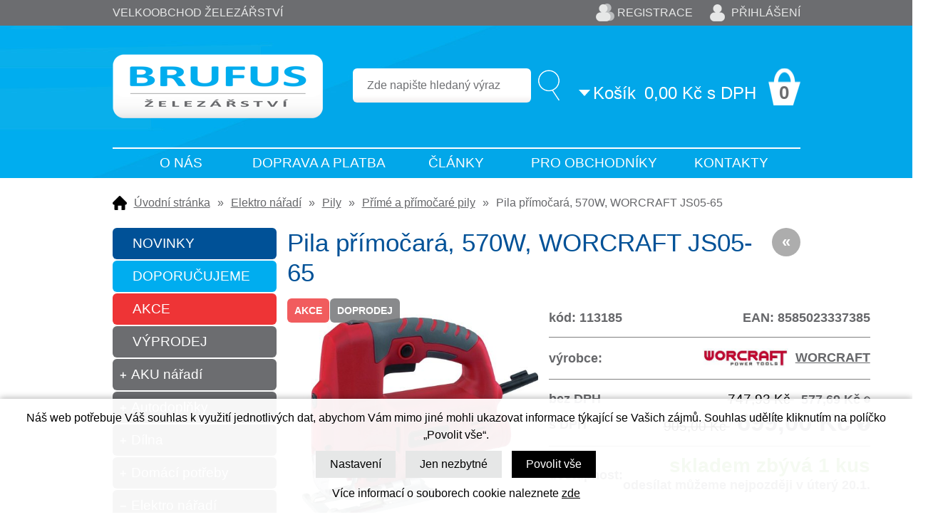

--- FILE ---
content_type: text/html; charset=windows-1250
request_url: https://www.brufus.cz/pila-primocara-570w-worcraft-ean113185-skup28471.php
body_size: 34772
content:
<!DOCTYPE html PUBLIC "-//W3C//DTD XHTML 1.0 Strict//EN" "http://www.w3.org/TR/xhtml1/DTD/xhtml1-strict.dtd">
<html xmlns="http://www.w3.org/1999/xhtml" xml:lang="cs" lang="cs">
<head>
    <script>
        window.dataLayer = window.dataLayer || [];
        function gtag(){dataLayer.push(arguments);}
        gtag('consent', 'default', {
            'ad_storage': 'denied',
            'analytics_storage': 'denied',
            'ad_user_data': 'denied',
            'ad_personalization': 'denied',
            'security_storage': 'granted'
        });
    </script>
    <meta http-equiv="Content-type" content="text/html; charset=windows-1250" />
        <meta http-equiv="Content-language" content="cs" />
    <title>Pila přímočará, 570W, WORCRAFT JS05-65 - Přímé a přímočaré pily | BRUFUS s.r.o.</title>
    <meta name="Description" lang="cs" content="Pila přímočará, 570W, WORCRAFT JS05-65 - Přímočará pila určená k řezání dřeva, železa, barevných kovů a plastů za použití příslušného pilového listu. Pilou lze provádět pokosové řezy s maximálním úhlem sklonu 45°. Nastavitelný předkmit umožňuje rychlejší ..." />
    <meta name="Keywords" lang="cs" content="Pila přímočará, 570W, WORCRAFT JS05-65, Přímé a přímočaré pily" />
    <meta name="Author" content="SOFICO-CZ, a. s. | www.sofico.cz" />
    <meta http-equiv="Expires" content="Mon, 03 Jan 2000 12:00:00 GMT" />
    <meta http-equiv="Cache-control" content="must-revalidate, post-check=0, pre-check=0" />
    <meta http-equiv="Pragma" content="public" />
    <meta http-equiv="Cache-Control" content="no-cache" />
    <meta http-equiv="Pragma" content="no-cache" />
    <meta http-equiv="Expires" content="-1" />
    <meta name="SKYPE_TOOLBAR" content="SKYPE_TOOLBAR_PARSER_COMPATIBLE" />
    <meta name="google-site-verification" content="vG0YV425RhEOpZKdVgHuF4yu5h9Kzn8zRk1r5NqSJx4" />
        <meta property="og:image" content="https://www.brufus.cz/pic_zbozi_det/_thb_113185.jpg" />
            
        <meta name="robots" content="all, follow, index" />
        <meta name="googlebot" content="index,follow,snippet,archive" />
                        <link rel="canonical" href="https://www.brufus.cz/pila-primocara-570w-worcraft-js05-65-ean113185-skup28471.php" />
        <link rel="home" href="https://www.brufus.cz/" />
    <link rel="bookmark" title="Prodejce nářadí pro dům, dílnu a zahradu - BRUFUS s.r.o." href="https://www.brufus.cz/" />
    <link rel="shortcut icon" href="https://www.brufus.cz/favicon.ico" />


    
    <!--<link rel='stylesheet' type='text/css' href='https://fonts.googleapis.com/css?family=Oswald:400,300,700&amp;subset=latin-ext,latin' />-->
    <!--<link rel="stylesheet" type="text/css" href="https://fonts.googleapis.com/css?family=Open+Sans:300,600,400&amp;subset=latin-ext,latin" />-->
    <link rel="stylesheet" type="text/css" href="https://fonts.googleapis.com/css?family=Open+Sans+Condensed:300&amp;subset=latin,latin-ext">
    <link rel="stylesheet" type="text/css" media="all" href="https://www.brufus.cz/css/styles.php?1901202618&amp;two_colums" />
    <link rel="stylesheet" type="text/css" media="print" href="https://www.brufus.cz/css/print.css?1901202618" />
    <!--<link rel="stylesheet" type="text/css" media="tv,screen,projection" href="https://www.brufus.cz/highslide/highslide.css" />-->
    <!--[if IE 8]>
      <link rel="stylesheet" type="text/css" href="https://www.brufus.cz/css/ie/ie8.php?1901202618" />
    <![endif]-->

    
    <meta content="width=device-width, initial-scale=1.0, maximum-scale=100.0, minimum-scale=1.0, user-scalable=yes" name="viewport" />
    <link rel="stylesheet" type="text/css" media="screen and (max-width: 750px)" href="https://www.brufus.cz/css/mobil/mobil.php?1901202618&amp;kategorie_left" />

    

     
    <!--[if lt IE 7]>
    <script defer type="text/javascript" src="https://www.brufus.cz/js/pngfix.js"></script>
    <![endif]--> 
    <script type="text/javascript" src="//ajax.googleapis.com/ajax/libs/jquery/1.9.1/jquery.min.js"></script>
    <script type="text/javascript">window.jQuery || document.write('<script type="text/javascript" src="https://www.brufus.cz/js/jquery.min.js">\x3C/script>')</script>

    <script type="text/javascript" src="//ajax.googleapis.com/ajax/libs/jqueryui/1.10.2/jquery-ui.min.js"></script>
    <script type="text/javascript">window.jQuery || document.write('<script type="text/javascript" src="https://www.brufus.cz/js/jquery-ui.min.js">\x3C/script>')</script>

    <!-- prettyPhoto -->
    <link rel="stylesheet" type="text/css" media="tv,screen,projection" href="https://www.brufus.cz/plugins/prettyPhoto/css/prettyPhoto.css" />
    <script type="text/javascript" src="https://www.brufus.cz/plugins/prettyPhoto/js/jquery.prettyPhoto.js"></script>
    <script type="text/javascript" src="https://www.brufus.cz/plugins/prettyPhoto/js/pretty-photo-config.js"></script>
    <!-- END prettyPhoto -->

    <script type="text/javascript" src="https://www.brufus.cz/js/scripts.js.php?1901202618"></script>
        <script type="text/javascript" src="https://www.brufus.cz/js/js-scripts.js?1901202618&cookies=1"></script>
        <script type="text/javascript" src="https://www.brufus.cz/js/jssor.slider.mini.js"></script>
        <!--<script type="text/javascript" src="https://www.brufus.cz/highslide/highslide-with-html.js.php"></script>
    <script type="text/javascript">
    	hs.graphicsDir = 'highslide/graphics/';
    	hs.wrapperClassName = 'wide-border';
        hs.blockRightClick = true;
    </script>-->
    
    <script type="text/javascript">
    function ajax_show_polozky(obj) {
    	$('#ajax-vypis-dalsi-zbozi').html('<p><img src="https://www.brufus.cz/grafika/ajax-loader.gif" alt="" /></p>');
    	var temp = obj;
    	temp = temp.replace("&ajax=1","");
    	temp = temp.split("=");
    	temp = parseInt(temp[1]);
    	window.location.hash = 'polozek='+temp;
    	$('#produkty').append($('<div>').load(obj));
    	$('#ajax-vypis-dalsi-zbozi').load(obj+'&button=1');
    }
    
    $(document).ready(function(){
    	var hash=window.location.hash.substr(1);
    	pole=hash.split("=");
    	if(pole.length==2){
    		if (pole[0] == 'polozek'){
    			var pocet;
    			pocet = pole[1];
    			var odkaz;
    			odkaz='pila-primocara-570w-worcraft-ean113185-skup28471.php?KATALOG_ZBOZI_VYPISOVAT_OD=24&&ajax=1&zpet=1&KATALOG_POCET_ZBOZI_VYPISOVAT=';
    			odkaz=odkaz.replace(/KATALOG_ZBOZI_VYPISOVAT_OD=([0-9]+)/, 'KATALOG_ZBOZI_VYPISOVAT_OD='+pocet); 
    			$('#ajax-vypis-dalsi-zbozi').html('<p><img src="https://www.brufus.cz/grafika/ajax-loader.gif" /></p>');
    			$('#produkty').append($('<div>').load('pila-primocara-570w-worcraft-ean113185-skup28471.php?KATALOG_ZBOZI_VYPISOVAT_OD=24&&ajax=1&zpet=1&KATALOG_POCET_ZBOZI_VYPISOVAT='+pocet));
    			$('#ajax-vypis-dalsi-zbozi').load(odkaz+'&button=1');
    		}
    	}
    });
    </script>
    <script src="https://www.google.com/recaptcha/api.js?onload=loadCaptcha&render=explicit"></script>
            <!-- Global site tag (gtag.js) - Google Analytics -->
        <script async src="https://www.googletagmanager.com/gtag/js?id=UA-16080401-2"></script>
        <script>
            window.dataLayer = window.dataLayer || [];

            function gtag() {
                dataLayer.push(arguments);
            }

            gtag('js', new Date());

            gtag('config', 'UA-16080401-2');
        </script>
        	
	<link rel="stylesheet" type="text/css" media="tv,screen,projection" href="https://www.brufus.cz/plugins/lightgallery/css/lightgallery.css">
	<script src="https://www.brufus.cz/plugins/lightgallery/js/lightgallery.js"></script>
	<script src="https://www.brufus.cz/plugins/lightgallery/js/lg-fullscreen.js"></script>
	<script src="https://www.brufus.cz/plugins/lightgallery/js/lg-video.min.js"></script>
	<script src="https://www.brufus.cz/plugins/lightgallery/js/lg-share.min.js"></script>
	<script src="https://www.brufus.cz/plugins/lightgallery/js/lg-thumbnail.js"></script>
	<script src="https://www.brufus.cz/plugins/lightgallery/js/lg-autoplay.js"></script>
	<script src="https://www.brufus.cz/plugins/lightgallery/js/lg-zoom.js"></script>
	
</head>


<body id="p-dp" class="pc-ver">


    
    
    <!-- TOP BAR -->
    <div id="top_bar_bg" class="noprint">
    <div id="top_bar" class="grid_2">

        
            <div id="hlavni_nadpis">
                <strong>Velkoobchod železářství</strong>
            </div>
            
        <!-- RIGHT -->
        <div id="top_bar_right">
                            <div id="registrace">
                    <a accesskey="7" href="https://www.brufus.cz/registrace.php">Registrace</a>
                </div>
                
            <!-- LOGIN -->
            <div id="login" onclick="show_login_form();return false;">
                <a id="login_link" href="https://www.brufus.cz/prihlaseni.php" accesskey="6">
                    <span class="nadpis">
                        Přihlášení                    </span>
                </a>
            </div>

            <!-- login_form -->
            <div id="login_form" class="close_popup_click_outside">
            <div id="login_form_1">
                <span id="login_close" class="close_icon" onclick="close_login_form();">X</span>
                <div class="nadpis">
                    Přihlášení                </div>
                <div class="content">
                                            <form method="post" action="https://www.brufus.cz/prihlaseni.php" onsubmit="return checkForm(this)">
                            <div>
                                <input type="hidden" name="action" value="prihlaseni-login" />
                                <input type="hidden" name="pobocka_login" value="1" />
                            </div>
                            <table>
                                <tr>
                                    <td colspan="2">
                                        <input accesskey="6" class="input_text" id="log-box-name" type="text" name="username" value="" placeholder="přihlašovací jméno" />
                                    </td>
                                </tr>
                                <tr>
                                    <td colspan="2">
                                        <input class="input_text" id="log-box-pass" type="password" name="password" value="" placeholder="heslo" />
                                    </td>
                                </tr>
                                <tr>
                                    <td>
                                        <input class="input_submit button big" type="submit" value="Přihlásit" />
                                    </td>
                                    <td>
                                        <a href="https://www.brufus.cz/prihlaseni.php" rel="nofollow">Zapomněli jste heslo?</a><br />
                                        <a accesskey="7" href="https://www.brufus.cz/registrace.php" rel="nofollow">Registrace</a><br />
                                    </td>
                                </tr>
                            </table>
                        </form>
                                        </div>
            </div>
            </div>
            <!-- /login_form -->
            <!-- /LOGIN -->
        </div>
        <!-- /RIGHT -->

        <div class="cleaner"></div>
    </div>
    </div>
    <!-- /TOP BAR -->


    <!-- HEADER -->
    <div id="header_bg" class="noprint">
    <div id="header" class="grid_2">
        <a id="logo" href="/"></a>

        <div class="head-motto"></div>
        
        <!-- BASKET -->
        <div id="basket">
            <a id="basket_link" href="https://www.brufus.cz/kosik.php" accesskey="5">
                <span class="nadpis">
                    <span id="basket_show_popup" onclick="document.getElementById('basket_products').style.display='block'; return false;"></span>
                    Košík                </span>
                <span id="basket_price">
                    <span id="basket_suma">
                        0,00                    </span>
                    <span id="basket_mena">Kč s DPH</span>
                </span>
                <span id="basket_ks">
                    0                </span>
            </a>

            <!-- basket_products -->
            <div id="basket_products" class="close_popup_click_outside">
            <div id="basket_products_1">
                <span id="basket_close" class="close_icon" onclick="document.getElementById('basket_products').style.display='none'; return false;">X</span>
                <a id="basket_products_icon" href="https://www.brufus.cz/kosik.php">
                    0                </a>
                <div class="nadpis">
                    Košík                    <span class="basket_price">
                                            </span>
                </div>
                <div class="nadpis_table">
                    <span>OBSAH KOŠÍKU</span>
                </div>
                <div id="basket_products_tbl">
                </div>
                <div>
                                            <a class="button big" href="https://www.brufus.cz/prihlaseni.php">PŘIHLÁSIT SE</a>
                                            <a class="button big kosik" href="https://www.brufus.cz/kosik.php">PŘEJÍT DO KOŠÍKU</a>
                </div>
                                    <div class="link">
                      <a href="https://www.brufus.cz/registrace.php">Nová registrace</a><br />
                      <a href="https://www.brufus.cz/prihlaseni.php">Zapomněli jste heslo ?</a>
                    </div>
                                </div>
            </div>
            <!-- /basket_products -->
        </div>
        <!-- /BASKET -->


        <!-- SEARCH -->
        <div id="search"><form method="get" action="/vyhledavani.php" class="asholder" id="frmVyhledavani" onsubmit="return checkVyhledavaniForm()"><div id="search_1"><span id="search_input"><input accesskey="4" class="input_text it-search" type="text" name="katalog-hledany-string" maxlength="100" value="Zde napište hledaný výraz" onfocus="if (this.value==this.defaultValue){this.value='';}" onblur="if (this.value==''){this.value=this.defaultValue;}" id="vyhledavani_text" /></span><span id="search_button"><input class="input_submit bt-search" type="submit" value="" /></span></div></form><div id="naseptavac_content"></div></div>        <!-- /SEARCH -->


        <!--
        <div id="currency_change">
        <a id="currency_czk" class="first active" href="#">CZK</a>
        <a id="currency_eur" href="#">EUR</a>
        </div>
        -->


        <!--
        <div id="currency_language">
        <a id="language_cz" class="active" href="#"></a>
        <a id="language_en" href="#"></a>
        </div>
        -->

        <div class="cleaner"></div>

        <div id="menu_top_bg">
            
            <div id="menu_top" class="grid_2">
                
    <div class="menu noprint">
      <ul><li class="level_1  first "><a class="level_1  first " href="/o-nas-pg6.php">O nás</a><ul class="level_1"><li class="level_2"><a class="level_2" href="/jak-nakupovat-pg2.php">Jak nakupovat</a></li><li class="level_2"><a class="level_2" href="/obchodni-podminky-pg29.php">Obchodní podmínky</a></li><li class="level_2"><a class="level_2" href="/garance-dodani-pg9.php">Garance dodání</a></li><li class="level_2"><a class="level_2" href="/reklamacni-rad-pg24.php">Reklamační řád</a></li><li class="level_2"><a class="level_2" href="/prodejna-pg15.php">Prodejna</a></li><li class="level_2"><a class="level_2" href="/pravidla-razeni-nabidek-zbozi-pg26.php">Pravidla řazení nabídek zboží</a></li><li class="level_2"><a class="level_2" href="/zasady-ochrany-osobnich-udaju-pg27.php">Zásady ochrany osobních údajů</a></li><li class="level_2"><a class="level_2" href="/recenze-pg28.php">Recenze</a></li><li class="level_2"><a class="level_2" href="/cookie-policy-pg30.php">Cookie Policy</a></li></ul></li><li class="level_1 "><a class="level_1 " href="/doprava-a-platba-pg10.php">Doprava a platba</a></li><li class="level_1 "><a class="level_1 " href="/clanky.php">Články</a></li><li class="level_1 "><a class="level_1 " href="/pro-obchodniky-pg13.php">Pro obchodníky</a></li><li class="level_1  last "><a class="level_1  last " href="/kontakty-pg4.php">Kontakty</a></li></ul>
      <div class="cleaner"></div>
    </div>
    
            </div>
                    </div>

        <div class="cleaner"></div>
    </div>
    </div>
    <!-- /HEADER -->


  
  <!-- CONTENT -->
  <div id="content_bg">
  <div id="content" class="grid_2">
		
        <div id="navigation">
      <a href="https://www.brufus.cz/" title="Úvodní stránka">Úvodní stránka</a><span class="delic">&raquo;</span><a href="/elektro-naradi-katskup20663.php" title="Elektro nářadí">Elektro nářadí</a><span class="delic">&raquo;</span><a href="/elektro-naradi-pily-katskup70333.php" title="Pily">Pily</a><span class="delic">&raquo;</span><a href="/pily-prime-a-primocare-pily-katskup28471.php" title="Přímé a přímočaré pily">Přímé a přímočaré pily</a><span class="delic">&raquo;</span>Pila přímočará, 570W, WORCRAFT JS05-65    </div>
    

    
  	<div id="col-1" class="noprint">


          <!-- CATEGORIES -->
      <div id="categories_tree_mobil_show" class="mobil categories_mobil_show hidden" onclick="tree_categories('#categories_tree_mobil_show', '#categories_tree');">
        Kategorie zboží        <span class="icon"></span>
      </div>

    	<div id="categories_tree" class="categories">
        <a class="tag tag_5" href="https://www.brufus.cz/zbozi-novinky.php">NOVINKY</a>
        <a class="tag tag_4" href="https://www.brufus.cz/zbozi-doporucujeme.php">DOPORUČUJEME</a>
        <a class="tag tag_2" href="https://www.brufus.cz/zbozi-akce.php">AKCE</a>
        <a class="tag tag_6" href="https://www.brufus.cz/zbozi-vyprodej.php">VÝPRODEJ</a>
        <ul>
        <li id='li_left_798d8981c1' class='level_1 subcategories    '>
          <span id='icon_left_798d8981c1' class='icon level_1 subcategories  ' onclick="show_menu('ul_left_798d8981c1', 'icon_left_798d8981c1'); return false;" ></span>
          <a id='a_left_798d8981c1' class='level_1 subcategories   ' title='AKU nářadí' href='/aku-naradi-katskup53797.php'>
            
            <span class='name level_1'>AKU nářadí</span>
          </a><ul id='ul_left_798d8981c1' class='level_1 subcategories  '>
        <li id='li_left_db3f3f241d' class='level_2 nosubcategories    '>
          <span id='icon_left_db3f3f241d' class='icon level_2 nosubcategories  ' ></span>
          <a id='a_left_db3f3f241d' class='level_2 nosubcategories   ' title='AKU brusky' href='/aku-naradi-aku-brusky-katskup87937.php'>
            
            <span class='name level_2'>AKU brusky</span>
          </a></li>
        <li id='li_left_e403d446c5' class='level_2 nosubcategories    '>
          <span id='icon_left_e403d446c5' class='icon level_2 nosubcategories  ' ></span>
          <a id='a_left_e403d446c5' class='level_2 nosubcategories   ' title='AKU kolečka a vozíky' href='/aku-naradi-aku-kolecka-a-voziky-katskup50422.php'>
            
            <span class='name level_2'>AKU kolečka a vozíky</span>
          </a></li>
        <li id='li_left_2ddf544b22' class='level_2 nosubcategories    '>
          <span id='icon_left_2ddf544b22' class='icon level_2 nosubcategories  ' ></span>
          <a id='a_left_2ddf544b22' class='level_2 nosubcategories   ' title='AKU kompresory' href='/aku-naradi-aku-kompresory-katskup59304.php'>
            
            <span class='name level_2'>AKU kompresory</span>
          </a></li>
        <li id='li_left_eb9fb18fcd' class='level_2 nosubcategories    '>
          <span id='icon_left_eb9fb18fcd' class='icon level_2 nosubcategories  ' ></span>
          <a id='a_left_eb9fb18fcd' class='level_2 nosubcategories   ' title='AKU nůžky zahradní' href='/aku-naradi-aku-nuzky-zahradni-katskup63130.php'>
            
            <span class='name level_2'>AKU nůžky zahradní</span>
          </a></li>
        <li id='li_left_6a433f664d' class='level_2 subcategories    '>
          <span id='icon_left_6a433f664d' class='icon level_2 subcategories  ' onclick="show_menu('ul_left_6a433f664d', 'icon_left_6a433f664d'); return false;" ></span>
          <a id='a_left_6a433f664d' class='level_2 subcategories   ' title='AKU pily' href='/aku-naradi-aku-pily-katskup68875.php'>
            
            <span class='name level_2'>AKU pily</span>
          </a><ul id='ul_left_6a433f664d' class='level_2 subcategories  '>
        <li id='li_left_9e96d422fb' class='level_3 nosubcategories    '>
          <span id='icon_left_9e96d422fb' class='icon level_3 nosubcategories  ' ></span>
          <a id='a_left_9e96d422fb' class='level_3 nosubcategories   ' title='AKU kotoučové pily' href='/aku-pily-aku-kotoucove-pily-katskup41245.php'>
            
            <span class='name level_3'>AKU kotoučové pily</span>
          </a></li>
        <li id='li_left_2777295ada' class='level_3 nosubcategories    '>
          <span id='icon_left_2777295ada' class='icon level_3 nosubcategories  ' ></span>
          <a id='a_left_2777295ada' class='level_3 nosubcategories   ' title='AKU přímé a přímočaré pily' href='/aku-pily-aku-prime-a-primocare-pily-katskup95885.php'>
            
            <span class='name level_3'>AKU přímé a přímočaré pily</span>
          </a></li>
        <li id='li_left_9a14d4a84a' class='level_3 nosubcategories    '>
          <span id='icon_left_9a14d4a84a' class='icon level_3 nosubcategories  ' ></span>
          <a id='a_left_9a14d4a84a' class='level_3 nosubcategories   ' title='AKU řetězové pily' href='/aku-pily-aku-retezove-pily-katskup21283.php'>
            
            <span class='name level_3'>AKU řetězové pily</span>
          </a></li></ul></li>
        <li id='li_left_96090a7ee9' class='level_2 nosubcategories    '>
          <span id='icon_left_96090a7ee9' class='icon level_2 nosubcategories  ' ></span>
          <a id='a_left_96090a7ee9' class='level_2 nosubcategories   ' title='AKU postřikovače' href='/aku-naradi-aku-postrikovace-katskup61205.php'>
            
            <span class='name level_2'>AKU postřikovače</span>
          </a></li>
        <li id='li_left_2cb574cda9' class='level_2 nosubcategories    '>
          <span id='icon_left_2cb574cda9' class='icon level_2 nosubcategories  ' ></span>
          <a id='a_left_2cb574cda9' class='level_2 nosubcategories   ' title='AKU rádia' href='/aku-naradi-aku-radia-katskup60384.php'>
            
            <span class='name level_2'>AKU rádia</span>
          </a></li>
        <li id='li_left_3e43df7f86' class='level_2 nosubcategories    '>
          <span id='icon_left_3e43df7f86' class='icon level_2 nosubcategories  ' ></span>
          <a id='a_left_3e43df7f86' class='level_2 nosubcategories   ' title='AKU reflektory' href='/aku-naradi-aku-reflektory-katskup45281.php'>
            
            <span class='name level_2'>AKU reflektory</span>
          </a></li>
        <li id='li_left_c05da36fcd' class='level_2 nosubcategories    '>
          <span id='icon_left_c05da36fcd' class='icon level_2 nosubcategories  ' ></span>
          <a id='a_left_c05da36fcd' class='level_2 nosubcategories   ' title='AKU sady' href='/aku-naradi-aku-sady-katskup16854.php'>
            
            <span class='name level_2'>AKU sady</span>
          </a></li>
        <li id='li_left_8d566a338d' class='level_2 nosubcategories    '>
          <span id='icon_left_8d566a338d' class='icon level_2 nosubcategories  ' ></span>
          <a id='a_left_8d566a338d' class='level_2 nosubcategories   ' title='AKU sekačky a vyžínače' href='/aku-naradi-aku-sekacky-a-vyzinace-katskup16168.php'>
            
            <span class='name level_2'>AKU sekačky a vyžínače</span>
          </a></li>
        <li id='li_left_df0259ac53' class='level_2 nosubcategories    '>
          <span id='icon_left_df0259ac53' class='icon level_2 nosubcategories  ' ></span>
          <a id='a_left_df0259ac53' class='level_2 nosubcategories   ' title='AKU sponkovačky' href='/aku-naradi-aku-sponkovacky-katskup95753.php'>
            
            <span class='name level_2'>AKU sponkovačky</span>
          </a></li>
        <li id='li_left_dd0a97590c' class='level_2 nosubcategories    '>
          <span id='icon_left_dd0a97590c' class='icon level_2 nosubcategories  ' ></span>
          <a id='a_left_dd0a97590c' class='level_2 nosubcategories   ' title='AKU utahováky' href='/aku-naradi-aku-utahovaky-katskup65584.php'>
            
            <span class='name level_2'>AKU utahováky</span>
          </a></li>
        <li id='li_left_dc4a78ddea' class='level_2 nosubcategories    '>
          <span id='icon_left_dc4a78ddea' class='icon level_2 nosubcategories  ' ></span>
          <a id='a_left_dc4a78ddea' class='level_2 nosubcategories   ' title='AKU přísavky' href='/aku-naradi-aku-prisavky-katskup74999.php'>
            
            <span class='name level_2'>AKU přísavky</span>
          </a></li>
        <li id='li_left_2004e0f2b7' class='level_2 nosubcategories    '>
          <span id='icon_left_2004e0f2b7' class='icon level_2 nosubcategories  ' ></span>
          <a id='a_left_2004e0f2b7' class='level_2 nosubcategories   ' title='AKU vrtací kladiva' href='/aku-naradi-aku-vrtaci-kladiva-katskup8231.php'>
            
            <span class='name level_2'>AKU vrtací kladiva</span>
          </a></li>
        <li id='li_left_a2d336f869' class='level_2 nosubcategories    '>
          <span id='icon_left_a2d336f869' class='icon level_2 nosubcategories  ' ></span>
          <a id='a_left_a2d336f869' class='level_2 nosubcategories   ' title='AKU vrtačky a šroubováky' href='/aku-naradi-aku-vrtacky-a-sroubovaky-katskup24456.php'>
            
            <span class='name level_2'>AKU vrtačky a šroubováky</span>
          </a></li>
        <li id='li_left_4a949dbdbf' class='level_2 nosubcategories    '>
          <span id='icon_left_4a949dbdbf' class='icon level_2 nosubcategories  ' ></span>
          <a id='a_left_4a949dbdbf' class='level_2 nosubcategories   ' title='AKU vysavače a fukary' href='/aku-naradi-aku-vysavace-a-fukary-katskup86550.php'>
            
            <span class='name level_2'>AKU vysavače a fukary</span>
          </a></li>
        <li id='li_left_686521d89e' class='level_2 nosubcategories    '>
          <span id='icon_left_686521d89e' class='icon level_2 nosubcategories  ' ></span>
          <a id='a_left_686521d89e' class='level_2 nosubcategories   ' title='AKU vytlačovací pistole' href='/aku-naradi-aku-vytlacovaci-pistole-katskup52205.php'>
            
            <span class='name level_2'>AKU vytlačovací pistole</span>
          </a></li>
        <li id='li_left_eaaabaf576' class='level_2 nosubcategories    '>
          <span id='icon_left_eaaabaf576' class='icon level_2 nosubcategories  ' ></span>
          <a id='a_left_eaaabaf576' class='level_2 nosubcategories   ' title='Různé AKU stroje' href='/aku-naradi-ruzne-aku-stroje-katskup52848.php'>
            
            <span class='name level_2'>Různé AKU stroje</span>
          </a></li>
        <li id='li_left_6ce8d8f3b0' class='level_2 nosubcategories    '>
          <span id='icon_left_6ce8d8f3b0' class='icon level_2 nosubcategories  ' ></span>
          <a id='a_left_6ce8d8f3b0' class='level_2 nosubcategories   ' title='Příslušenství k AKU nářadí' href='/aku-naradi-prislusenstvi-k-aku-naradi-katskup10440.php'>
            
            <span class='name level_2'>Příslušenství k AKU nářadí</span>
          </a></li></ul></li>
        <li id='li_left_ef9b261f52' class='level_1 subcategories    '>
          <span id='icon_left_ef9b261f52' class='icon level_1 subcategories  ' onclick="show_menu('ul_left_ef9b261f52', 'icon_left_ef9b261f52'); return false;" ></span>
          <a id='a_left_ef9b261f52' class='level_1 subcategories   ' title='Autodoplňky' href='/autodoplnky-katskup999071.php'>
            
            <span class='name level_1'>Autodoplňky</span>
          </a><ul id='ul_left_ef9b261f52' class='level_1 subcategories  '>
        <li id='li_left_1cb79a54b1' class='level_2 nosubcategories    '>
          <span id='icon_left_1cb79a54b1' class='icon level_2 nosubcategories  ' ></span>
          <a id='a_left_1cb79a54b1' class='level_2 nosubcategories   ' title='Kanystry' href='/autodoplnky-kanystry-katskup607720.php'>
            
            <span class='name level_2'>Kanystry</span>
          </a></li>
        <li id='li_left_1d03841ea0' class='level_2 nosubcategories    '>
          <span id='icon_left_1d03841ea0' class='icon level_2 nosubcategories  ' ></span>
          <a id='a_left_1d03841ea0' class='level_2 nosubcategories   ' title='Mycí kartáče' href='/autodoplnky-myci-kartace-katskup26263.php'>
            
            <span class='name level_2'>Mycí kartáče</span>
          </a></li>
        <li id='li_left_04f90b8cc0' class='level_2 nosubcategories    '>
          <span id='icon_left_04f90b8cc0' class='icon level_2 nosubcategories  ' ></span>
          <a id='a_left_04f90b8cc0' class='level_2 nosubcategories   ' title='Pumpy' href='/autodoplnky-pumpy-katskup73531.php'>
            
            <span class='name level_2'>Pumpy</span>
          </a></li>
        <li id='li_left_c69c3733df' class='level_2 nosubcategories    '>
          <span id='icon_left_c69c3733df' class='icon level_2 nosubcategories  ' ></span>
          <a id='a_left_c69c3733df' class='level_2 nosubcategories   ' title='Škrabky na sklo' href='/autodoplnky-skrabky-na-sklo-katskup71353.php'>
            
            <span class='name level_2'>Škrabky na sklo</span>
          </a></li></ul></li>
        <li id='li_left_6fdf51ecb2' class='level_1 subcategories    '>
          <span id='icon_left_6fdf51ecb2' class='icon level_1 subcategories  ' onclick="show_menu('ul_left_6fdf51ecb2', 'icon_left_6fdf51ecb2'); return false;" ></span>
          <a id='a_left_6fdf51ecb2' class='level_1 subcategories   ' title='Dílna' href='/dilna-katskup54284.php'>
            
            <span class='name level_1'>Dílna</span>
          </a><ul id='ul_left_6fdf51ecb2' class='level_1 subcategories  '>
        <li id='li_left_ee06ed7319' class='level_2 subcategories    '>
          <span id='icon_left_ee06ed7319' class='icon level_2 subcategories  ' onclick="show_menu('ul_left_ee06ed7319', 'icon_left_ee06ed7319'); return false;" ></span>
          <a id='a_left_ee06ed7319' class='level_2 subcategories   ' title='Bity a adaptéry' href='/dilna-bity-a-adaptery-katskup54196.php'>
            
            <span class='name level_2'>Bity a adaptéry</span>
          </a><ul id='ul_left_ee06ed7319' class='level_2 subcategories  '>
        <li id='li_left_059cbc0085' class='level_3 nosubcategories    '>
          <span id='icon_left_059cbc0085' class='icon level_3 nosubcategories  ' ></span>
          <a id='a_left_059cbc0085' class='level_3 nosubcategories   ' title='Bity - sady' href='/bity-a-adaptery-bity-sady-katskup51573.php'>
            
            <span class='name level_3'>Bity - sady</span>
          </a></li>
        <li id='li_left_a87ff679a2' class='level_3 nosubcategories    '>
          <span id='icon_left_a87ff679a2' class='icon level_3 nosubcategories  ' ></span>
          <a id='a_left_a87ff679a2' class='level_3 nosubcategories   ' title='Bity - PZ a PH' href='/bity-a-adaptery-bity-pz-a-ph-katskup4.php'>
            
            <span class='name level_3'>Bity - PZ a PH</span>
          </a></li>
        <li id='li_left_dc33e31c39' class='level_3 nosubcategories    '>
          <span id='icon_left_dc33e31c39' class='icon level_3 nosubcategories  ' ></span>
          <a id='a_left_dc33e31c39' class='level_3 nosubcategories   ' title='Bity - IMBUS' href='/bity-a-adaptery-bity-imbus-katskup16445.php'>
            
            <span class='name level_3'>Bity - IMBUS</span>
          </a></li>
        <li id='li_left_eb7017ca57' class='level_3 nosubcategories    '>
          <span id='icon_left_eb7017ca57' class='icon level_3 nosubcategories  ' ></span>
          <a id='a_left_eb7017ca57' class='level_3 nosubcategories   ' title='Bity - TORX' href='/bity-a-adaptery-bity-torx-katskup40865.php'>
            
            <span class='name level_3'>Bity - TORX</span>
          </a></li>
        <li id='li_left_d29359fdfc' class='level_3 nosubcategories    '>
          <span id='icon_left_d29359fdfc' class='icon level_3 nosubcategories  ' ></span>
          <a id='a_left_d29359fdfc' class='level_3 nosubcategories   ' title='Bity - ploché' href='/bity-a-adaptery-bity-ploche-katskup26605.php'>
            
            <span class='name level_3'>Bity - ploché</span>
          </a></li>
        <li id='li_left_4f11d03787' class='level_3 nosubcategories    '>
          <span id='icon_left_4f11d03787' class='icon level_3 nosubcategories  ' ></span>
          <a id='a_left_4f11d03787' class='level_3 nosubcategories   ' title='Bity - speciální' href='/bity-a-adaptery-bity-specialni-katskup78837.php'>
            
            <span class='name level_3'>Bity - speciální</span>
          </a></li>
        <li id='li_left_0ad1ffa441' class='level_3 nosubcategories    '>
          <span id='icon_left_0ad1ffa441' class='icon level_3 nosubcategories  ' ></span>
          <a id='a_left_0ad1ffa441' class='level_3 nosubcategories   ' title='Nástavce na bity' href='/bity-a-adaptery-nastavce-na-bity-katskup95776.php'>
            
            <span class='name level_3'>Nástavce na bity</span>
          </a></li>
        <li id='li_left_0bf269cfd1' class='level_3 nosubcategories    '>
          <span id='icon_left_0bf269cfd1' class='icon level_3 nosubcategories  ' ></span>
          <a id='a_left_0bf269cfd1' class='level_3 nosubcategories   ' title='Šroubovací adaptéry' href='/bity-a-adaptery-sroubovaci-adaptery-katskup60749.php'>
            
            <span class='name level_3'>Šroubovací adaptéry</span>
          </a></li></ul></li>
        <li id='li_left_a3879e5a42' class='level_2 nosubcategories    '>
          <span id='icon_left_a3879e5a42' class='icon level_2 nosubcategories  ' ></span>
          <a id='a_left_a3879e5a42' class='level_2 nosubcategories   ' title='Brašny a tašky' href='/dilna-brasny-a-tasky-katskup626755.php'>
            
            <span class='name level_2'>Brašny a tašky</span>
          </a></li>
        <li id='li_left_444f33509a' class='level_2 subcategories    '>
          <span id='icon_left_444f33509a' class='icon level_2 subcategories  ' onclick="show_menu('ul_left_444f33509a', 'icon_left_444f33509a'); return false;" ></span>
          <a id='a_left_444f33509a' class='level_2 subcategories   ' title='Brusivo' href='/dilna-brusivo-katskup830332.php'>
            
            <span class='name level_2'>Brusivo</span>
          </a><ul id='ul_left_444f33509a' class='level_2 subcategories  '>
        <li id='li_left_f8a3af8403' class='level_3 nosubcategories    '>
          <span id='icon_left_f8a3af8403' class='icon level_3 nosubcategories  ' ></span>
          <a id='a_left_f8a3af8403' class='level_3 nosubcategories   ' title='Brusné archy a role' href='/brusivo-brusne-archy-a-role-katskup35875.php'>
            
            <span class='name level_3'>Brusné archy a role</span>
          </a></li>
        <li id='li_left_827999d415' class='level_3 nosubcategories    '>
          <span id='icon_left_827999d415' class='icon level_3 nosubcategories  ' ></span>
          <a id='a_left_827999d415' class='level_3 nosubcategories   ' title='Brusné houby' href='/brusivo-brusne-houby-katskup79279.php'>
            
            <span class='name level_3'>Brusné houby</span>
          </a></li></ul></li>
        <li id='li_left_f84b8200c3' class='level_2 nosubcategories    '>
          <span id='icon_left_f84b8200c3' class='icon level_2 nosubcategories  ' ></span>
          <a id='a_left_f84b8200c3' class='level_2 nosubcategories   ' title='Dláta' href='/dilna-dlata-katskup999093.php'>
            
            <span class='name level_2'>Dláta</span>
          </a></li>
        <li id='li_left_634404ba1c' class='level_2 nosubcategories    '>
          <span id='icon_left_634404ba1c' class='icon level_2 nosubcategories  ' ></span>
          <a id='a_left_634404ba1c' class='level_2 nosubcategories   ' title='Důlčíky,  průbojníky a děrovače' href='/dilna-dulciky-prubojniky-a-derovace-katskup910881.php'>
            
            <span class='name level_2'>Důlčíky,  průbojníky a děrovače</span>
          </a></li>
        <li id='li_left_505ff97af2' class='level_2 nosubcategories    '>
          <span id='icon_left_505ff97af2' class='icon level_2 nosubcategories  ' ></span>
          <a id='a_left_505ff97af2' class='level_2 nosubcategories   ' title='Gola sady' href='/dilna-gola-sady-katskup999102.php'>
            
            <span class='name level_2'>Gola sady</span>
          </a></li>
        <li id='li_left_8044f32662' class='level_2 subcategories    '>
          <span id='icon_left_8044f32662' class='icon level_2 subcategories  ' onclick="show_menu('ul_left_8044f32662', 'icon_left_8044f32662'); return false;" ></span>
          <a id='a_left_8044f32662' class='level_2 subcategories   ' title='Příslušenství ke gola sadám' href='/dilna-prislusenstvi-ke-gola-sadam-katskup381606.php'>
            
            <span class='name level_2'>Příslušenství ke gola sadám</span>
          </a><ul id='ul_left_8044f32662' class='level_2 subcategories  '>
        <li id='li_left_17259daf1d' class='level_3 nosubcategories    '>
          <span id='icon_left_17259daf1d' class='icon level_3 nosubcategories  ' ></span>
          <a id='a_left_17259daf1d' class='level_3 nosubcategories   ' title='Adaptéry a prodloužení' href='/prislusenstvi-ke-gola-sadam-adaptery-a-prodlouzeni-katskup523522.php'>
            
            <span class='name level_3'>Adaptéry a prodloužení</span>
          </a></li>
        <li id='li_left_689153c038' class='level_3 nosubcategories    '>
          <span id='icon_left_689153c038' class='icon level_3 nosubcategories  ' ></span>
          <a id='a_left_689153c038' class='level_3 nosubcategories   ' title='Ráčny' href='/prislusenstvi-ke-gola-sadam-racny-katskup999103.php'>
            
            <span class='name level_3'>Ráčny</span>
          </a></li>
        <li id='li_left_8037ca59ed' class='level_3 nosubcategories    '>
          <span id='icon_left_8037ca59ed' class='icon level_3 nosubcategories  ' ></span>
          <a id='a_left_8037ca59ed' class='level_3 nosubcategories   ' title='Trháky' href='/prislusenstvi-ke-gola-sadam-trhaky-katskup55145.php'>
            
            <span class='name level_3'>Trháky</span>
          </a></li>
        <li id='li_left_dea4e80c96' class='level_3 nosubcategories    '>
          <span id='icon_left_dea4e80c96' class='icon level_3 nosubcategories  ' ></span>
          <a id='a_left_dea4e80c96' class='level_3 nosubcategories   ' title='Hlavice šestihranné - 1/2&quot;' href='/prislusenstvi-ke-gola-sadam-hlavice-sestihranne-1-2-katskup774813.php'>
            
            <span class='name level_3'>Hlavice šestihranné - 1/2&quot;</span>
          </a></li>
        <li id='li_left_a531fb2de7' class='level_3 nosubcategories    '>
          <span id='icon_left_a531fb2de7' class='icon level_3 nosubcategories  ' ></span>
          <a id='a_left_a531fb2de7' class='level_3 nosubcategories   ' title='Hlavice šestihranné - 1/4&quot;' href='/prislusenstvi-ke-gola-sadam-hlavice-sestihranne-1-4-katskup640614.php'>
            
            <span class='name level_3'>Hlavice šestihranné - 1/4&quot;</span>
          </a></li>
        <li id='li_left_70b4c87af2' class='level_3 nosubcategories    '>
          <span id='icon_left_70b4c87af2' class='icon level_3 nosubcategories  ' ></span>
          <a id='a_left_70b4c87af2' class='level_3 nosubcategories   ' title='Hlavice šestihranné - 3/4&quot;' href='/prislusenstvi-ke-gola-sadam-hlavice-sestihranne-3-4-katskup852432.php'>
            
            <span class='name level_3'>Hlavice šestihranné - 3/4&quot;</span>
          </a></li>
        <li id='li_left_3348d3e16a' class='level_3 nosubcategories    '>
          <span id='icon_left_3348d3e16a' class='icon level_3 nosubcategories  ' ></span>
          <a id='a_left_3348d3e16a' class='level_3 nosubcategories   ' title='Hlavice IMBUS' href='/prislusenstvi-ke-gola-sadam-hlavice-imbus-katskup24814.php'>
            
            <span class='name level_3'>Hlavice IMBUS</span>
          </a></li>
        <li id='li_left_bff2950d47' class='level_3 nosubcategories    '>
          <span id='icon_left_bff2950d47' class='icon level_3 nosubcategories  ' ></span>
          <a id='a_left_bff2950d47' class='level_3 nosubcategories   ' title='Hlavice TORX' href='/prislusenstvi-ke-gola-sadam-hlavice-torx-katskup73235.php'>
            
            <span class='name level_3'>Hlavice TORX</span>
          </a></li>
        <li id='li_left_6c416d4074' class='level_3 nosubcategories    '>
          <span id='icon_left_6c416d4074' class='icon level_3 nosubcategories  ' ></span>
          <a id='a_left_6c416d4074' class='level_3 nosubcategories   ' title='Hlavice rázové - 1/2&quot;' href='/prislusenstvi-ke-gola-sadam-hlavice-razove-1-2-katskup87888.php'>
            
            <span class='name level_3'>Hlavice rázové - 1/2&quot;</span>
          </a></li>
        <li id='li_left_9dff4e9a3d' class='level_3 nosubcategories    '>
          <span id='icon_left_9dff4e9a3d' class='icon level_3 nosubcategories  ' ></span>
          <a id='a_left_9dff4e9a3d' class='level_3 nosubcategories   ' title='Hlavice rázové - 3/4&quot;' href='/prislusenstvi-ke-gola-sadam-hlavice-razove-3-4-katskup30369.php'>
            
            <span class='name level_3'>Hlavice rázové - 3/4&quot;</span>
          </a></li>
        <li id='li_left_228b255874' class='level_3 nosubcategories    '>
          <span id='icon_left_228b255874' class='icon level_3 nosubcategories  ' ></span>
          <a id='a_left_228b255874' class='level_3 nosubcategories   ' title='Hlavice zástrčné - šroubovací' href='/prislusenstvi-ke-gola-sadam-hlavice-zastrcne-sroubovaci-katskup3602.php'>
            
            <span class='name level_3'>Hlavice zástrčné - šroubovací</span>
          </a></li></ul></li>
        <li id='li_left_c51e9736a6' class='level_2 nosubcategories    '>
          <span id='icon_left_c51e9736a6' class='icon level_2 nosubcategories  ' ></span>
          <a id='a_left_c51e9736a6' class='level_2 nosubcategories   ' title='Hasáky' href='/dilna-hasaky-katskup999122.php'>
            
            <span class='name level_2'>Hasáky</span>
          </a></li>
        <li id='li_left_0025ad7a49' class='level_2 nosubcategories    '>
          <span id='icon_left_0025ad7a49' class='icon level_2 nosubcategories  ' ></span>
          <a id='a_left_0025ad7a49' class='level_2 nosubcategories   ' title='Hoblíky' href='/dilna-hobliky-katskup58842.php'>
            
            <span class='name level_2'>Hoblíky</span>
          </a></li>
        <li id='li_left_7a8174dee8' class='level_2 nosubcategories    '>
          <span id='icon_left_7a8174dee8' class='icon level_2 nosubcategories  ' ></span>
          <a id='a_left_7a8174dee8' class='level_2 nosubcategories   ' title='Hydraulické válce' href='/dilna-hydraulicke-valce-katskup555466.php'>
            
            <span class='name level_2'>Hydraulické válce</span>
          </a></li>
        <li id='li_left_dec10b88cc' class='level_2 subcategories    '>
          <span id='icon_left_dec10b88cc' class='icon level_2 subcategories  ' onclick="show_menu('ul_left_dec10b88cc', 'icon_left_dec10b88cc'); return false;" ></span>
          <a id='a_left_dec10b88cc' class='level_2 subcategories   ' title='Kladiva a palice' href='/dilna-kladiva-a-palice-katskup999121.php'>
            
            <span class='name level_2'>Kladiva a palice</span>
          </a><ul id='ul_left_dec10b88cc' class='level_2 subcategories  '>
        <li id='li_left_fff855cddc' class='level_3 nosubcategories    '>
          <span id='icon_left_fff855cddc' class='icon level_3 nosubcategories  ' ></span>
          <a id='a_left_fff855cddc' class='level_3 nosubcategories   ' title='Kladiva' href='/kladiva-a-palice-kladiva-katskup94312.php'>
            
            <span class='name level_3'>Kladiva</span>
          </a></li>
        <li id='li_left_f9d0851d7a' class='level_3 nosubcategories    '>
          <span id='icon_left_f9d0851d7a' class='icon level_3 nosubcategories  ' ></span>
          <a id='a_left_f9d0851d7a' class='level_3 nosubcategories   ' title='Palice' href='/kladiva-a-palice-palice-katskup89677.php'>
            
            <span class='name level_3'>Palice</span>
          </a></li></ul></li>
        <li id='li_left_34f47d5be5' class='level_2 subcategories    '>
          <span id='icon_left_34f47d5be5' class='icon level_2 subcategories  ' onclick="show_menu('ul_left_34f47d5be5', 'icon_left_34f47d5be5'); return false;" ></span>
          <a id='a_left_34f47d5be5' class='level_2 subcategories   ' title='Kleště' href='/dilna-kleste-katskup398729.php'>
            
            <span class='name level_2'>Kleště</span>
          </a><ul id='ul_left_34f47d5be5' class='level_2 subcategories  '>
        <li id='li_left_42fa0ae29b' class='level_3 nosubcategories    '>
          <span id='icon_left_42fa0ae29b' class='icon level_3 nosubcategories  ' ></span>
          <a id='a_left_42fa0ae29b' class='level_3 nosubcategories   ' title='Kleště klempířské' href='/kleste-kleste-klempirske-katskup61338.php'>
            
            <span class='name level_3'>Kleště klempířské</span>
          </a></li>
        <li id='li_left_fc68039f8f' class='level_3 nosubcategories    '>
          <span id='icon_left_fc68039f8f' class='icon level_3 nosubcategories  ' ></span>
          <a id='a_left_fc68039f8f' class='level_3 nosubcategories   ' title='Kleště kombinované' href='/kleste-kleste-kombinovane-katskup45706.php'>
            
            <span class='name level_3'>Kleště kombinované</span>
          </a></li>
        <li id='li_left_902aaa6f02' class='level_3 nosubcategories    '>
          <span id='icon_left_902aaa6f02' class='icon level_3 nosubcategories  ' ></span>
          <a id='a_left_902aaa6f02' class='level_3 nosubcategories   ' title='Kleště kulaté' href='/kleste-kleste-kulate-katskup999125.php'>
            
            <span class='name level_3'>Kleště kulaté</span>
          </a></li>
        <li id='li_left_cc9bfdb975' class='level_3 nosubcategories    '>
          <span id='icon_left_cc9bfdb975' class='icon level_3 nosubcategories  ' ></span>
          <a id='a_left_cc9bfdb975' class='level_3 nosubcategories   ' title='Kleště MINI' href='/kleste-kleste-mini-katskup999126.php'>
            
            <span class='name level_3'>Kleště MINI</span>
          </a></li>
        <li id='li_left_39b788b709' class='level_3 nosubcategories    '>
          <span id='icon_left_39b788b709' class='icon level_3 nosubcategories  ' ></span>
          <a id='a_left_39b788b709' class='level_3 nosubcategories   ' title='Kleště nýtovací' href='/kleste-kleste-nytovaci-katskup999130.php'>
            
            <span class='name level_3'>Kleště nýtovací</span>
          </a></li>
        <li id='li_left_d6e92e1e71' class='level_3 nosubcategories    '>
          <span id='icon_left_d6e92e1e71' class='icon level_3 nosubcategories  ' ></span>
          <a id='a_left_d6e92e1e71' class='level_3 nosubcategories   ' title='Kleště odizolovací' href='/kleste-kleste-odizolovaci-katskup80329.php'>
            
            <span class='name level_3'>Kleště odizolovací</span>
          </a></li>
        <li id='li_left_ae6f24091e' class='level_3 nosubcategories    '>
          <span id='icon_left_ae6f24091e' class='icon level_3 nosubcategories  ' ></span>
          <a id='a_left_ae6f24091e' class='level_3 nosubcategories   ' title='Kleště ploché' href='/kleste-kleste-ploche-katskup33398.php'>
            
            <span class='name level_3'>Kleště ploché</span>
          </a></li>
        <li id='li_left_de715de8e9' class='level_3 nosubcategories    '>
          <span id='icon_left_de715de8e9' class='icon level_3 nosubcategories  ' ></span>
          <a id='a_left_de715de8e9' class='level_3 nosubcategories   ' title='Kleště segerové' href='/kleste-kleste-segerove-katskup999129.php'>
            
            <span class='name level_3'>Kleště segerové</span>
          </a></li>
        <li id='li_left_546f59c48b' class='level_3 nosubcategories    '>
          <span id='icon_left_546f59c48b' class='icon level_3 nosubcategories  ' ></span>
          <a id='a_left_546f59c48b' class='level_3 nosubcategories   ' title='Kleště SIKO' href='/kleste-kleste-siko-katskup999123.php'>
            
            <span class='name level_3'>Kleště SIKO</span>
          </a></li>
        <li id='li_left_a1f2e658d3' class='level_3 nosubcategories    '>
          <span id='icon_left_a1f2e658d3' class='icon level_3 nosubcategories  ' ></span>
          <a id='a_left_a1f2e658d3' class='level_3 nosubcategories   ' title='Kleště speciální' href='/kleste-kleste-specialni-katskup999128.php'>
            
            <span class='name level_3'>Kleště speciální</span>
          </a></li>
        <li id='li_left_4f74493a76' class='level_3 nosubcategories    '>
          <span id='icon_left_4f74493a76' class='icon level_3 nosubcategories  ' ></span>
          <a id='a_left_4f74493a76' class='level_3 nosubcategories   ' title='Kleště štípací' href='/kleste-kleste-stipaci-katskup999127.php'>
            
            <span class='name level_3'>Kleště štípací</span>
          </a></li>
        <li id='li_left_991becb4d6' class='level_3 nosubcategories    '>
          <span id='icon_left_991becb4d6' class='icon level_3 nosubcategories  ' ></span>
          <a id='a_left_991becb4d6' class='level_3 nosubcategories   ' title='Kleště upínací' href='/kleste-kleste-upinaci-katskup28748.php'>
            
            <span class='name level_3'>Kleště upínací</span>
          </a></li></ul></li>
        <li id='li_left_c1d23c17c0' class='level_2 subcategories    '>
          <span id='icon_left_c1d23c17c0' class='icon level_2 subcategories  ' onclick="show_menu('ul_left_c1d23c17c0', 'icon_left_c1d23c17c0'); return false;" ></span>
          <a id='a_left_c1d23c17c0' class='level_2 subcategories   ' title='Klíče' href='/dilna-klice-katskup77928.php'>
            
            <span class='name level_2'>Klíče</span>
          </a><ul id='ul_left_c1d23c17c0' class='level_2 subcategories  '>
        <li id='li_left_e90cf065b8' class='level_3 nosubcategories    '>
          <span id='icon_left_e90cf065b8' class='icon level_3 nosubcategories  ' ></span>
          <a id='a_left_e90cf065b8' class='level_3 nosubcategories   ' title='IMBUS a TORX klíče' href='/klice-imbus-a-torx-klice-katskup17543.php'>
            
            <span class='name level_3'>IMBUS a TORX klíče</span>
          </a></li>
        <li id='li_left_0e1365e72f' class='level_3 nosubcategories    '>
          <span id='icon_left_0e1365e72f' class='icon level_3 nosubcategories  ' ></span>
          <a id='a_left_0e1365e72f' class='level_3 nosubcategories   ' title='Očkoploché klíče' href='/klice-ockoploche-klice-katskup999133.php'>
            
            <span class='name level_3'>Očkoploché klíče</span>
          </a></li>
        <li id='li_left_41b92b13e7' class='level_3 nosubcategories    '>
          <span id='icon_left_41b92b13e7' class='icon level_3 nosubcategories  ' ></span>
          <a id='a_left_41b92b13e7' class='level_3 nosubcategories   ' title='Očkovyhnuté klíče' href='/klice-ockovyhnute-klice-katskup999135.php'>
            
            <span class='name level_3'>Očkovyhnuté klíče</span>
          </a></li>
        <li id='li_left_6aa692264f' class='level_3 nosubcategories    '>
          <span id='icon_left_6aa692264f' class='icon level_3 nosubcategories  ' ></span>
          <a id='a_left_6aa692264f' class='level_3 nosubcategories   ' title='Ploché (stranové) klíče' href='/klice-ploche-stranove-klice-katskup999134.php'>
            
            <span class='name level_3'>Ploché (stranové) klíče</span>
          </a></li>
        <li id='li_left_86a3e533a5' class='level_3 nosubcategories    '>
          <span id='icon_left_86a3e533a5' class='icon level_3 nosubcategories  ' ></span>
          <a id='a_left_86a3e533a5' class='level_3 nosubcategories   ' title='Ráčnové klíče' href='/klice-racnove-klice-katskup999137.php'>
            
            <span class='name level_3'>Ráčnové klíče</span>
          </a></li>
        <li id='li_left_23960da7d6' class='level_3 nosubcategories    '>
          <span id='icon_left_23960da7d6' class='icon level_3 nosubcategories  ' ></span>
          <a id='a_left_23960da7d6' class='level_3 nosubcategories   ' title='Speciální klíče' href='/klice-specialni-klice-katskup999136.php'>
            
            <span class='name level_3'>Speciální klíče</span>
          </a></li>
        <li id='li_left_ceba9dbb88' class='level_3 nosubcategories    '>
          <span id='icon_left_ceba9dbb88' class='icon level_3 nosubcategories  ' ></span>
          <a id='a_left_ceba9dbb88' class='level_3 nosubcategories   ' title='Stavitelné klíče' href='/klice-stavitelne-klice-katskup61664.php'>
            
            <span class='name level_3'>Stavitelné klíče</span>
          </a></li>
        <li id='li_left_49c10f9c68' class='level_3 nosubcategories    '>
          <span id='icon_left_49c10f9c68' class='icon level_3 nosubcategories  ' ></span>
          <a id='a_left_49c10f9c68' class='level_3 nosubcategories   ' title='Trubkové klíče' href='/klice-trubkove-klice-katskup999138.php'>
            
            <span class='name level_3'>Trubkové klíče</span>
          </a></li></ul></li>
        <li id='li_left_b29e1baea1' class='level_2 nosubcategories    '>
          <span id='icon_left_b29e1baea1' class='icon level_2 nosubcategories  ' ></span>
          <a id='a_left_b29e1baea1' class='level_2 nosubcategories   ' title='Kozy a pracovní stoly' href='/dilna-kozy-a-pracovni-stoly-katskup14774.php'>
            
            <span class='name level_2'>Kozy a pracovní stoly</span>
          </a></li>
        <li id='li_left_12a963adc3' class='level_2 nosubcategories    '>
          <span id='icon_left_12a963adc3' class='icon level_2 nosubcategories  ' ></span>
          <a id='a_left_12a963adc3' class='level_2 nosubcategories   ' title='Kufry a organizéry' href='/dilna-kufry-a-organizery-katskup156049.php'>
            
            <span class='name level_2'>Kufry a organizéry</span>
          </a></li>
        <li id='li_left_d5f61adf90' class='level_2 nosubcategories    '>
          <span id='icon_left_d5f61adf90' class='icon level_2 nosubcategories  ' ></span>
          <a id='a_left_d5f61adf90' class='level_2 nosubcategories   ' title='Lanové navijáky' href='/dilna-lanove-navijaky-katskup48780.php'>
            
            <span class='name level_2'>Lanové navijáky</span>
          </a></li>
        <li id='li_left_fae9389a73' class='level_2 nosubcategories    '>
          <span id='icon_left_fae9389a73' class='icon level_2 nosubcategories  ' ></span>
          <a id='a_left_fae9389a73' class='level_2 nosubcategories   ' title='Magnetické misky' href='/dilna-magneticke-misky-katskup15601.php'>
            
            <span class='name level_2'>Magnetické misky</span>
          </a></li>
        <li id='li_left_bbf02912ab' class='level_2 nosubcategories    '>
          <span id='icon_left_bbf02912ab' class='icon level_2 nosubcategories  ' ></span>
          <a id='a_left_bbf02912ab' class='level_2 nosubcategories   ' title='Magnety' href='/dilna-magnety-katskup49785.php'>
            
            <span class='name level_2'>Magnety</span>
          </a></li>
        <li id='li_left_c5eb0d3742' class='level_2 nosubcategories    '>
          <span id='icon_left_c5eb0d3742' class='icon level_2 nosubcategories  ' ></span>
          <a id='a_left_c5eb0d3742' class='level_2 nosubcategories   ' title='Momentové klíče' href='/dilna-momentove-klice-katskup70612.php'>
            
            <span class='name level_2'>Momentové klíče</span>
          </a></li>
        <li id='li_left_fadccc5d41' class='level_2 nosubcategories    '>
          <span id='icon_left_fadccc5d41' class='icon level_2 nosubcategories  ' ></span>
          <a id='a_left_fadccc5d41' class='level_2 nosubcategories   ' title='Montážní kapsy' href='/dilna-montazni-kapsy-katskup463175.php'>
            
            <span class='name level_2'>Montážní kapsy</span>
          </a></li>
        <li id='li_left_2f04f0cf63' class='level_2 nosubcategories    '>
          <span id='icon_left_2f04f0cf63' class='icon level_2 nosubcategories  ' ></span>
          <a id='a_left_2f04f0cf63' class='level_2 nosubcategories   ' title='Montážní lehátka a sedáky' href='/dilna-montazni-lehatka-a-sedaky-katskup561818.php'>
            
            <span class='name level_2'>Montážní lehátka a sedáky</span>
          </a></li>
        <li id='li_left_cabfc70e3e' class='level_2 nosubcategories    '>
          <span id='icon_left_cabfc70e3e' class='icon level_2 nosubcategories  ' ></span>
          <a id='a_left_cabfc70e3e' class='level_2 nosubcategories   ' title='Nůžky na PVC' href='/dilna-nuzky-na-pvc-katskup312487.php'>
            
            <span class='name level_2'>Nůžky na PVC</span>
          </a></li>
        <li id='li_left_0ae30facd5' class='level_2 nosubcategories    '>
          <span id='icon_left_0ae30facd5' class='icon level_2 nosubcategories  ' ></span>
          <a id='a_left_0ae30facd5' class='level_2 nosubcategories   ' title='Nůžky na plech' href='/dilna-nuzky-na-plech-katskup999124.php'>
            
            <span class='name level_2'>Nůžky na plech</span>
          </a></li>
        <li id='li_left_1a371879ae' class='level_2 nosubcategories    '>
          <span id='icon_left_1a371879ae' class='icon level_2 nosubcategories  ' ></span>
          <a id='a_left_1a371879ae' class='level_2 nosubcategories   ' title='Nýtovací nástavce' href='/dilna-nytovaci-nastavce-katskup26840.php'>
            
            <span class='name level_2'>Nýtovací nástavce</span>
          </a></li>
        <li id='li_left_47cdfafd34' class='level_2 nosubcategories    '>
          <span id='icon_left_47cdfafd34' class='icon level_2 nosubcategories  ' ></span>
          <a id='a_left_47cdfafd34' class='level_2 nosubcategories   ' title='Ocelové kartáče' href='/dilna-ocelove-kartace-katskup841540.php'>
            
            <span class='name level_2'>Ocelové kartáče</span>
          </a></li>
        <li id='li_left_fd1e1971f7' class='level_2 nosubcategories    '>
          <span id='icon_left_fd1e1971f7' class='icon level_2 nosubcategories  ' ></span>
          <a id='a_left_fd1e1971f7' class='level_2 nosubcategories   ' title='Olejničky a mazání' href='/dilna-olejnicky-a-mazani-katskup43643.php'>
            
            <span class='name level_2'>Olejničky a mazání</span>
          </a></li>
        <li id='li_left_e0c5b770ac' class='level_2 nosubcategories    '>
          <span id='icon_left_e0c5b770ac' class='icon level_2 nosubcategories  ' ></span>
          <a id='a_left_e0c5b770ac' class='level_2 nosubcategories   ' title='Páčidla' href='/dilna-pacidla-katskup19138.php'>
            
            <span class='name level_2'>Páčidla</span>
          </a></li>
        <li id='li_left_ff359283d7' class='level_2 nosubcategories    '>
          <span id='icon_left_ff359283d7' class='icon level_2 nosubcategories  ' ></span>
          <a id='a_left_ff359283d7' class='level_2 nosubcategories   ' title='Pilníky a rašple' href='/dilna-pilniky-a-rasple-katskup285311.php'>
            
            <span class='name level_2'>Pilníky a rašple</span>
          </a></li>
        <li id='li_left_309fee4e54' class='level_2 nosubcategories    '>
          <span id='icon_left_309fee4e54' class='icon level_2 nosubcategories  ' ></span>
          <a id='a_left_309fee4e54' class='level_2 nosubcategories   ' title='Pily ruční' href='/dilna-pily-rucni-katskup1596.php'>
            
            <span class='name level_2'>Pily ruční</span>
          </a></li>
        <li id='li_left_80f905dc1b' class='level_2 nosubcategories    '>
          <span id='icon_left_80f905dc1b' class='icon level_2 nosubcategories  ' ></span>
          <a id='a_left_80f905dc1b' class='level_2 nosubcategories   ' title='Pískovací zařízení' href='/dilna-piskovaci-zarizeni-katskup321540.php'>
            
            <span class='name level_2'>Pískovací zařízení</span>
          </a></li>
        <li id='li_left_35498c8f4f' class='level_2 nosubcategories    '>
          <span id='icon_left_35498c8f4f' class='icon level_2 nosubcategories  ' ></span>
          <a id='a_left_35498c8f4f' class='level_2 nosubcategories   ' title='Podpěry stavitelné' href='/dilna-podpery-stavitelne-katskup53594.php'>
            
            <span class='name level_2'>Podpěry stavitelné</span>
          </a></li>
        <li id='li_left_b4db294ec9' class='level_2 nosubcategories    '>
          <span id='icon_left_b4db294ec9' class='icon level_2 nosubcategories  ' ></span>
          <a id='a_left_b4db294ec9' class='level_2 nosubcategories   ' title='Listy do ručních pil' href='/dilna-listy-do-rucnich-pil-katskup52429.php'>
            
            <span class='name level_2'>Listy do ručních pil</span>
          </a></li>
        <li id='li_left_778fdc47ef' class='level_2 nosubcategories    '>
          <span id='icon_left_778fdc47ef' class='icon level_2 nosubcategories  ' ></span>
          <a id='a_left_778fdc47ef' class='level_2 nosubcategories   ' title='Raznice' href='/dilna-raznice-katskup63946.php'>
            
            <span class='name level_2'>Raznice</span>
          </a></li>
        <li id='li_left_5a14b981c5' class='level_2 nosubcategories    '>
          <span id='icon_left_5a14b981c5' class='icon level_2 nosubcategories  ' ></span>
          <a id='a_left_5a14b981c5' class='level_2 nosubcategories   ' title='Řezáky trubek' href='/dilna-rezaky-trubek-katskup80852.php'>
            
            <span class='name level_2'>Řezáky trubek</span>
          </a></li>
        <li id='li_left_38b8f0fa8a' class='level_2 nosubcategories    '>
          <span id='icon_left_38b8f0fa8a' class='icon level_2 nosubcategories  ' ></span>
          <a id='a_left_38b8f0fa8a' class='level_2 nosubcategories   ' title='Sady nářadí' href='/dilna-sady-naradi-katskup999168.php'>
            
            <span class='name level_2'>Sady nářadí</span>
          </a></li>
        <li id='li_left_cb28126f07' class='level_2 nosubcategories    '>
          <span id='icon_left_cb28126f07' class='icon level_2 nosubcategories  ' ></span>
          <a id='a_left_cb28126f07' class='level_2 nosubcategories   ' title='Sponkovačky a nastřelovačky' href='/dilna-sponkovacky-a-nastrelovacky-katskup999189.php'>
            
            <span class='name level_2'>Sponkovačky a nastřelovačky</span>
          </a></li>
        <li id='li_left_1bd93d1b0c' class='level_2 nosubcategories    '>
          <span id='icon_left_1bd93d1b0c' class='icon level_2 nosubcategories  ' ></span>
          <a id='a_left_1bd93d1b0c' class='level_2 nosubcategories   ' title='Spony do sponkovačky a jiné' href='/dilna-spony-do-sponkovacky-a-jine-katskup99332.php'>
            
            <span class='name level_2'>Spony do sponkovačky a jiné</span>
          </a></li>
        <li id='li_left_a4e80b0713' class='level_2 nosubcategories    '>
          <span id='icon_left_a4e80b0713' class='icon level_2 nosubcategories  ' ></span>
          <a id='a_left_a4e80b0713' class='level_2 nosubcategories   ' title='Stahováky' href='/dilna-stahovaky-katskup863781.php'>
            
            <span class='name level_2'>Stahováky</span>
          </a></li>
        <li id='li_left_1e7873014d' class='level_2 subcategories    '>
          <span id='icon_left_1e7873014d' class='icon level_2 subcategories  ' onclick="show_menu('ul_left_1e7873014d', 'icon_left_1e7873014d'); return false;" ></span>
          <a id='a_left_1e7873014d' class='level_2 subcategories   ' title='Svářečská technika' href='/dilna-svarecska-technika-katskup64602.php'>
            
            <span class='name level_2'>Svářečská technika</span>
          </a><ul id='ul_left_1e7873014d' class='level_2 subcategories  '>
        <li id='li_left_33c91699c1' class='level_3 nosubcategories    '>
          <span id='icon_left_33c91699c1' class='icon level_3 nosubcategories  ' ></span>
          <a id='a_left_33c91699c1' class='level_3 nosubcategories   ' title='Elektrody a svařovací dráty' href='/svarecska-technika-elektrody-a-svarovaci-draty-katskup32575.php'>
            
            <span class='name level_3'>Elektrody a svařovací dráty</span>
          </a></li>
        <li id='li_left_4e60cf6778' class='level_3 nosubcategories    '>
          <span id='icon_left_4e60cf6778' class='icon level_3 nosubcategories  ' ></span>
          <a id='a_left_4e60cf6778' class='level_3 nosubcategories   ' title='Kleště svařovací' href='/svarecska-technika-kleste-svarovaci-katskup99929.php'>
            
            <span class='name level_3'>Kleště svařovací</span>
          </a></li>
        <li id='li_left_2a12b41ade' class='level_3 nosubcategories    '>
          <span id='icon_left_2a12b41ade' class='icon level_3 nosubcategories  ' ></span>
          <a id='a_left_2a12b41ade' class='level_3 nosubcategories   ' title='Nástavce na polyfůzní svářečky' href='/svarecska-technika-nastavce-na-polyfuzni-svarecky-katskup50029.php'>
            
            <span class='name level_3'>Nástavce na polyfůzní svářečky</span>
          </a></li>
        <li id='li_left_7de6883d0e' class='level_3 nosubcategories    '>
          <span id='icon_left_7de6883d0e' class='icon level_3 nosubcategories  ' ></span>
          <a id='a_left_7de6883d0e' class='level_3 nosubcategories   ' title='Svářečské kukly' href='/svarecska-technika-svarecske-kukly-katskup392757.php'>
            
            <span class='name level_3'>Svářečské kukly</span>
          </a></li></ul></li>
        <li id='li_left_8a8d8c20e6' class='level_2 subcategories    '>
          <span id='icon_left_8a8d8c20e6' class='icon level_2 subcategories  ' onclick="show_menu('ul_left_8a8d8c20e6', 'icon_left_8a8d8c20e6'); return false;" ></span>
          <a id='a_left_8a8d8c20e6' class='level_2 subcategories   ' title='Svěráky' href='/dilna-sveraky-katskup23886.php'>
            
            <span class='name level_2'>Svěráky</span>
          </a><ul id='ul_left_8a8d8c20e6' class='level_2 subcategories  '>
        <li id='li_left_b27d5296be' class='level_3 nosubcategories    '>
          <span id='icon_left_b27d5296be' class='icon level_3 nosubcategories  ' ></span>
          <a id='a_left_b27d5296be' class='level_3 nosubcategories   ' title='Svěráky dílenské' href='/sveraky-sveraky-dilenske-katskup5301.php'>
            
            <span class='name level_3'>Svěráky dílenské</span>
          </a></li>
        <li id='li_left_e00b64ddb4' class='level_3 nosubcategories    '>
          <span id='icon_left_e00b64ddb4' class='icon level_3 nosubcategories  ' ></span>
          <a id='a_left_e00b64ddb4' class='level_3 nosubcategories   ' title='Svěráky MINI' href='/sveraky-sveraky-mini-katskup35897.php'>
            
            <span class='name level_3'>Svěráky MINI</span>
          </a></li>
        <li id='li_left_86092e999f' class='level_3 nosubcategories    '>
          <span id='icon_left_86092e999f' class='icon level_3 nosubcategories  ' ></span>
          <a id='a_left_86092e999f' class='level_3 nosubcategories   ' title='Svěráky pod vrtačku' href='/sveraky-sveraky-pod-vrtacku-katskup80785.php'>
            
            <span class='name level_3'>Svěráky pod vrtačku</span>
          </a></li>
        <li id='li_left_00444c42e8' class='level_3 nosubcategories    '>
          <span id='icon_left_00444c42e8' class='icon level_3 nosubcategories  ' ></span>
          <a id='a_left_00444c42e8' class='level_3 nosubcategories   ' title='Svěráky speciální' href='/sveraky-sveraky-specialni-katskup80612.php'>
            
            <span class='name level_3'>Svěráky speciální</span>
          </a></li></ul></li>
        <li id='li_left_d8b11ad0a3' class='level_2 subcategories    '>
          <span id='icon_left_d8b11ad0a3' class='icon level_2 subcategories  ' onclick="show_menu('ul_left_d8b11ad0a3', 'icon_left_d8b11ad0a3'); return false;" ></span>
          <a id='a_left_d8b11ad0a3' class='level_2 subcategories   ' title='Svěrky a ztužidla' href='/dilna-sverky-a-ztuzidla-katskup907722.php'>
            
            <span class='name level_2'>Svěrky a ztužidla</span>
          </a><ul id='ul_left_d8b11ad0a3' class='level_2 subcategories  '>
        <li id='li_left_c862b02975' class='level_3 nosubcategories    '>
          <span id='icon_left_c862b02975' class='icon level_3 nosubcategories  ' ></span>
          <a id='a_left_c862b02975' class='level_3 nosubcategories   ' title='Svěrky - typ C' href='/sverky-a-ztuzidla-sverky-typ-c-katskup8725.php'>
            
            <span class='name level_3'>Svěrky - typ C</span>
          </a></li>
        <li id='li_left_6b31c3edc6' class='level_3 nosubcategories    '>
          <span id='icon_left_6b31c3edc6' class='icon level_3 nosubcategories  ' ></span>
          <a id='a_left_6b31c3edc6' class='level_3 nosubcategories   ' title='Svěrky - typ F' href='/sverky-a-ztuzidla-sverky-typ-f-katskup84851.php'>
            
            <span class='name level_3'>Svěrky - typ F</span>
          </a></li>
        <li id='li_left_502a3825a6' class='level_3 nosubcategories    '>
          <span id='icon_left_502a3825a6' class='icon level_3 nosubcategories  ' ></span>
          <a id='a_left_502a3825a6' class='level_3 nosubcategories   ' title='Svěrky rychloupínací' href='/sverky-a-ztuzidla-sverky-rychloupinaci-katskup45869.php'>
            
            <span class='name level_3'>Svěrky rychloupínací</span>
          </a></li>
        <li id='li_left_7a68443f5c' class='level_3 nosubcategories    '>
          <span id='icon_left_7a68443f5c' class='icon level_3 nosubcategories  ' ></span>
          <a id='a_left_7a68443f5c' class='level_3 nosubcategories   ' title='Svorky na klížení' href='/sverky-a-ztuzidla-svorky-na-klizeni-katskup2441.php'>
            
            <span class='name level_3'>Svorky na klížení</span>
          </a></li>
        <li id='li_left_ffa4eb0e32' class='level_3 nosubcategories    '>
          <span id='icon_left_ffa4eb0e32' class='icon level_3 nosubcategories  ' ></span>
          <a id='a_left_ffa4eb0e32' class='level_3 nosubcategories   ' title='Speciální svěrky' href='/sverky-a-ztuzidla-specialni-sverky-katskup10065.php'>
            
            <span class='name level_3'>Speciální svěrky</span>
          </a></li></ul></li>
        <li id='li_left_87be674e57' class='level_2 nosubcategories    '>
          <span id='icon_left_87be674e57' class='icon level_2 nosubcategories  ' ></span>
          <a id='a_left_87be674e57' class='level_2 nosubcategories   ' title='Tužky a popisovače' href='/dilna-tuzky-a-popisovace-katskup999193.php'>
            
            <span class='name level_2'>Tužky a popisovače</span>
          </a></li>
        <li id='li_left_a75b9ad2a1' class='level_2 subcategories    '>
          <span id='icon_left_a75b9ad2a1' class='icon level_2 subcategories  ' onclick="show_menu('ul_left_a75b9ad2a1', 'icon_left_a75b9ad2a1'); return false;" ></span>
          <a id='a_left_a75b9ad2a1' class='level_2 subcategories   ' title='Šroubováky' href='/dilna-sroubovaky-katskup349279.php'>
            
            <span class='name level_2'>Šroubováky</span>
          </a><ul id='ul_left_a75b9ad2a1' class='level_2 subcategories  '>
        <li id='li_left_01b8900814' class='level_3 nosubcategories    '>
          <span id='icon_left_01b8900814' class='icon level_3 nosubcategories  ' ></span>
          <a id='a_left_01b8900814' class='level_3 nosubcategories   ' title='Sady šroubováků' href='/sroubovaky-sady-sroubovaku-katskup74790.php'>
            
            <span class='name level_3'>Sady šroubováků</span>
          </a></li>
        <li id='li_left_2d931a400c' class='level_3 nosubcategories    '>
          <span id='icon_left_2d931a400c' class='icon level_3 nosubcategories  ' ></span>
          <a id='a_left_2d931a400c' class='level_3 nosubcategories   ' title='Šroubováky jednotlivé' href='/sroubovaky-sroubovaky-jednotlive-katskup62949.php'>
            
            <span class='name level_3'>Šroubováky jednotlivé</span>
          </a></li>
        <li id='li_left_33edb9e2b5' class='level_3 nosubcategories    '>
          <span id='icon_left_33edb9e2b5' class='icon level_3 nosubcategories  ' ></span>
          <a id='a_left_33edb9e2b5' class='level_3 nosubcategories   ' title='Speciální šroubováky' href='/sroubovaky-specialni-sroubovaky-katskup68053.php'>
            
            <span class='name level_3'>Speciální šroubováky</span>
          </a></li>
        <li id='li_left_3ecde1427b' class='level_3 nosubcategories    '>
          <span id='icon_left_3ecde1427b' class='icon level_3 nosubcategories  ' ></span>
          <a id='a_left_3ecde1427b' class='level_3 nosubcategories   ' title='Šroubováky hodinářské (jemné)' href='/sroubovaky-sroubovaky-hodinarske-jemne-katskup91560.php'>
            
            <span class='name level_3'>Šroubováky hodinářské (jemné)</span>
          </a></li></ul></li>
        <li id='li_left_d09d9b95c4' class='level_2 nosubcategories    '>
          <span id='icon_left_d09d9b95c4' class='icon level_2 nosubcategories  ' ></span>
          <a id='a_left_d09d9b95c4' class='level_2 nosubcategories   ' title='Příslušenství k vrtačkám' href='/dilna-prislusenstvi-k-vrtackam-katskup76701.php'>
            
            <span class='name level_2'>Příslušenství k vrtačkám</span>
          </a></li>
        <li id='li_left_4aaa3742cf' class='level_2 nosubcategories    '>
          <span id='icon_left_4aaa3742cf' class='icon level_2 nosubcategories  ' ></span>
          <a id='a_left_4aaa3742cf' class='level_2 nosubcategories   ' title='Vytahováky šroubů' href='/dilna-vytahovaky-sroubu-katskup46046.php'>
            
            <span class='name level_2'>Vytahováky šroubů</span>
          </a></li>
        <li id='li_left_383b84cfa5' class='level_2 nosubcategories    '>
          <span id='icon_left_383b84cfa5' class='icon level_2 nosubcategories  ' ></span>
          <a id='a_left_383b84cfa5' class='level_2 nosubcategories   ' title='Záhlubníky a odjehlovače' href='/dilna-zahlubniky-a-odjehlovace-katskup999101.php'>
            
            <span class='name level_2'>Záhlubníky a odjehlovače</span>
          </a></li>
        <li id='li_left_995f5e0389' class='level_2 nosubcategories    '>
          <span id='icon_left_995f5e0389' class='icon level_2 nosubcategories  ' ></span>
          <a id='a_left_995f5e0389' class='level_2 nosubcategories   ' title='Závitníky a závitová očka' href='/dilna-zavitniky-a-zavitova-ocka-katskup4467.php'>
            
            <span class='name level_2'>Závitníky a závitová očka</span>
          </a></li>
        <li id='li_left_98cd2178e8' class='level_2 nosubcategories    '>
          <span id='icon_left_98cd2178e8' class='icon level_2 nosubcategories  ' ></span>
          <a id='a_left_98cd2178e8' class='level_2 nosubcategories   ' title='Zvedáky' href='/dilna-zvedaky-katskup908911.php'>
            
            <span class='name level_2'>Zvedáky</span>
          </a></li></ul></li>
        <li id='li_left_93429f5b28' class='level_1 subcategories    '>
          <span id='icon_left_93429f5b28' class='icon level_1 subcategories  ' onclick="show_menu('ul_left_93429f5b28', 'icon_left_93429f5b28'); return false;" ></span>
          <a id='a_left_93429f5b28' class='level_1 subcategories   ' title='Domácí potřeby' href='/domaci-potreby-katskup79789.php'>
            
            <span class='name level_1'>Domácí potřeby</span>
          </a><ul id='ul_left_93429f5b28' class='level_1 subcategories  '>
        <li id='li_left_3332880692' class='level_2 nosubcategories    '>
          <span id='icon_left_3332880692' class='icon level_2 nosubcategories  ' ></span>
          <a id='a_left_3332880692' class='level_2 nosubcategories   ' title='Aroma difuzéry' href='/domaci-potreby-aroma-difuzery-katskup7278.php'>
            
            <span class='name level_2'>Aroma difuzéry</span>
          </a></li>
        <li id='li_left_ac09aa03f6' class='level_2 nosubcategories    '>
          <span id='icon_left_ac09aa03f6' class='icon level_2 nosubcategories  ' ></span>
          <a id='a_left_ac09aa03f6' class='level_2 nosubcategories   ' title='Brousky,  ostřiče a ocílky' href='/domaci-potreby-brousky-ostrice-a-ocilky-katskup97823.php'>
            
            <span class='name level_2'>Brousky,  ostřiče a ocílky</span>
          </a></li>
        <li id='li_left_5ed17b7aeb' class='level_2 nosubcategories    '>
          <span id='icon_left_5ed17b7aeb' class='icon level_2 nosubcategories  ' ></span>
          <a id='a_left_5ed17b7aeb' class='level_2 nosubcategories   ' title='Článkové baterie' href='/domaci-potreby-clankove-baterie-katskup12869.php'>
            
            <span class='name level_2'>Článkové baterie</span>
          </a></li>
        <li id='li_left_ab63243d41' class='level_2 nosubcategories    '>
          <span id='icon_left_ab63243d41' class='icon level_2 nosubcategories  ' ></span>
          <a id='a_left_ab63243d41' class='level_2 nosubcategories   ' title='Domovní čísla' href='/domaci-potreby-domovni-cisla-katskup82325.php'>
            
            <span class='name level_2'>Domovní čísla</span>
          </a></li>
        <li id='li_left_763333b0f3' class='level_2 nosubcategories    '>
          <span id='icon_left_763333b0f3' class='icon level_2 nosubcategories  ' ></span>
          <a id='a_left_763333b0f3' class='level_2 nosubcategories   ' title='Drobné zboží' href='/domaci-potreby-drobne-zbozi-katskup96933.php'>
            
            <span class='name level_2'>Drobné zboží</span>
          </a></li>
        <li id='li_left_0dd4332bc8' class='level_2 nosubcategories    '>
          <span id='icon_left_0dd4332bc8' class='icon level_2 nosubcategories  ' ></span>
          <a id='a_left_0dd4332bc8' class='level_2 nosubcategories   ' title='Fixační folie' href='/domaci-potreby-fixacni-folie-katskup27337.php'>
            
            <span class='name level_2'>Fixační folie</span>
          </a></li>
        <li id='li_left_40bff17104' class='level_2 nosubcategories    '>
          <span id='icon_left_40bff17104' class='icon level_2 nosubcategories  ' ></span>
          <a id='a_left_40bff17104' class='level_2 nosubcategories   ' title='Lupy' href='/domaci-potreby-lupy-katskup85452.php'>
            
            <span class='name level_2'>Lupy</span>
          </a></li>
        <li id='li_left_2f3a433b0b' class='level_2 nosubcategories    '>
          <span id='icon_left_2f3a433b0b' class='icon level_2 nosubcategories  ' ></span>
          <a id='a_left_2f3a433b0b' class='level_2 nosubcategories   ' title='Nálevky' href='/domaci-potreby-nalevky-katskup999166.php'>
            
            <span class='name level_2'>Nálevky</span>
          </a></li>
        <li id='li_left_6ad4c6e6d5' class='level_2 nosubcategories    '>
          <span id='icon_left_6ad4c6e6d5' class='icon level_2 nosubcategories  ' ></span>
          <a id='a_left_6ad4c6e6d5' class='level_2 nosubcategories   ' title='Pasti' href='/domaci-potreby-pasti-katskup999173.php'>
            
            <span class='name level_2'>Pasti</span>
          </a></li>
        <li id='li_left_2af78a2246' class='level_2 nosubcategories    '>
          <span id='icon_left_2af78a2246' class='icon level_2 nosubcategories  ' ></span>
          <a id='a_left_2af78a2246' class='level_2 nosubcategories   ' title='Okenní těsnění' href='/domaci-potreby-okenni-tesneni-katskup454675.php'>
            
            <span class='name level_2'>Okenní těsnění</span>
          </a></li>
        <li id='li_left_001d507e80' class='level_2 nosubcategories    '>
          <span id='icon_left_001d507e80' class='icon level_2 nosubcategories  ' ></span>
          <a id='a_left_001d507e80' class='level_2 nosubcategories   ' title='Odpadkové pytle' href='/domaci-potreby-odpadkove-pytle-katskup80971.php'>
            
            <span class='name level_2'>Odpadkové pytle</span>
          </a></li>
        <li id='li_left_d97f94dbca' class='level_2 nosubcategories    '>
          <span id='icon_left_d97f94dbca' class='icon level_2 nosubcategories  ' ></span>
          <a id='a_left_d97f94dbca' class='level_2 nosubcategories   ' title='Odpadové nádoby' href='/domaci-potreby-odpadove-nadoby-katskup999177.php'>
            
            <span class='name level_2'>Odpadové nádoby</span>
          </a></li>
        <li id='li_left_61afb4aa5e' class='level_2 nosubcategories    '>
          <span id='icon_left_61afb4aa5e' class='icon level_2 nosubcategories  ' ></span>
          <a id='a_left_61afb4aa5e' class='level_2 nosubcategories   ' title='Rohožky' href='/domaci-potreby-rohozky-katskup83033.php'>
            
            <span class='name level_2'>Rohožky</span>
          </a></li>
        <li id='li_left_fce971c489' class='level_2 nosubcategories    '>
          <span id='icon_left_fce971c489' class='icon level_2 nosubcategories  ' ></span>
          <a id='a_left_fce971c489' class='level_2 nosubcategories   ' title='Řeznické háky' href='/domaci-potreby-reznicke-haky-katskup27417.php'>
            
            <span class='name level_2'>Řeznické háky</span>
          </a></li>
        <li id='li_left_6aa8991714' class='level_2 nosubcategories    '>
          <span id='icon_left_6aa8991714' class='icon level_2 nosubcategories  ' ></span>
          <a id='a_left_6aa8991714' class='level_2 nosubcategories   ' title='Sítě proti hmyzu' href='/domaci-potreby-site-proti-hmyzu-katskup25335.php'>
            
            <span class='name level_2'>Sítě proti hmyzu</span>
          </a></li>
        <li id='li_left_4ea82b0a88' class='level_2 nosubcategories    '>
          <span id='icon_left_4ea82b0a88' class='icon level_2 nosubcategories  ' ></span>
          <a id='a_left_4ea82b0a88' class='level_2 nosubcategories   ' title='Teploměry' href='/domaci-potreby-teplomery-katskup999192.php'>
            
            <span class='name level_2'>Teploměry</span>
          </a></li></ul></li>
        <li id='li_left_36222948d5' class='level_1 subcategories   open   '>
          <span id='icon_left_36222948d5' class='icon level_1 subcategories   open ' onclick="show_menu('ul_left_36222948d5', 'icon_left_36222948d5'); return false;" ></span>
          <a id='a_left_36222948d5' class='level_1 subcategories   open  ' title='Elektro nářadí' href='/elektro-naradi-katskup20663.php'>
            
            <span class='name level_1'>Elektro nářadí</span>
          </a><ul id='ul_left_36222948d5' class='level_1 subcategories   open'>
        <li id='li_left_97af07a14c' class='level_2 subcategories    '>
          <span id='icon_left_97af07a14c' class='icon level_2 subcategories  ' onclick="show_menu('ul_left_97af07a14c', 'icon_left_97af07a14c'); return false;" ></span>
          <a id='a_left_97af07a14c' class='level_2 subcategories   ' title='Brusky' href='/elektro-naradi-brusky-katskup5037.php'>
            
            <span class='name level_2'>Brusky</span>
          </a><ul id='ul_left_97af07a14c' class='level_2 subcategories  '>
        <li id='li_left_7402cb2c21' class='level_3 nosubcategories    '>
          <span id='icon_left_7402cb2c21' class='icon level_3 nosubcategories  ' ></span>
          <a id='a_left_7402cb2c21' class='level_3 nosubcategories   ' title='Brusky na sádrokarton' href='/brusky-brusky-na-sadrokarton-katskup54438.php'>
            
            <span class='name level_3'>Brusky na sádrokarton</span>
          </a></li>
        <li id='li_left_127798e8da' class='level_3 nosubcategories    '>
          <span id='icon_left_127798e8da' class='icon level_3 nosubcategories  ' ></span>
          <a id='a_left_127798e8da' class='level_3 nosubcategories   ' title='Leštičky' href='/brusky-lesticky-katskup98344.php'>
            
            <span class='name level_3'>Leštičky</span>
          </a></li>
        <li id='li_left_901eed0aea' class='level_3 nosubcategories    '>
          <span id='icon_left_901eed0aea' class='icon level_3 nosubcategories  ' ></span>
          <a id='a_left_901eed0aea' class='level_3 nosubcategories   ' title='Multifunkční brusky' href='/brusky-multifunkcni-brusky-katskup24193.php'>
            
            <span class='name level_3'>Multifunkční brusky</span>
          </a></li>
        <li id='li_left_acf44ce734' class='level_3 nosubcategories    '>
          <span id='icon_left_acf44ce734' class='icon level_3 nosubcategories  ' ></span>
          <a id='a_left_acf44ce734' class='level_3 nosubcategories   ' title='Ostřičky na pilové řetězy' href='/brusky-ostricky-na-pilove-retezy-katskup94431.php'>
            
            <span class='name level_3'>Ostřičky na pilové řetězy</span>
          </a></li>
        <li id='li_left_b6e8cb5c4c' class='level_3 nosubcategories    '>
          <span id='icon_left_b6e8cb5c4c' class='icon level_3 nosubcategories  ' ></span>
          <a id='a_left_b6e8cb5c4c' class='level_3 nosubcategories   ' title='Přímé brusky' href='/brusky-prime-brusky-katskup69407.php'>
            
            <span class='name level_3'>Přímé brusky</span>
          </a></li>
        <li id='li_left_b4f171b072' class='level_3 nosubcategories    '>
          <span id='icon_left_b4f171b072' class='icon level_3 nosubcategories  ' ></span>
          <a id='a_left_b4f171b072' class='level_3 nosubcategories   ' title='Stolní brusky' href='/brusky-stolni-brusky-katskup76609.php'>
            
            <span class='name level_3'>Stolní brusky</span>
          </a></li>
        <li id='li_left_e242660df1' class='level_3 nosubcategories    '>
          <span id='icon_left_e242660df1' class='icon level_3 nosubcategories  ' ></span>
          <a id='a_left_e242660df1' class='level_3 nosubcategories   ' title='Úhlové brusky' href='/brusky-uhlove-brusky-katskup9734.php'>
            
            <span class='name level_3'>Úhlové brusky</span>
          </a></li>
        <li id='li_left_32a9499124' class='level_3 nosubcategories    '>
          <span id='icon_left_32a9499124' class='icon level_3 nosubcategories  ' ></span>
          <a id='a_left_32a9499124' class='level_3 nosubcategories   ' title='Vibrační a pásové brusky' href='/brusky-vibracni-a-pasove-brusky-katskup24775.php'>
            
            <span class='name level_3'>Vibrační a pásové brusky</span>
          </a></li></ul></li>
        <li id='li_left_1768fdbdf9' class='level_2 subcategories    '>
          <span id='icon_left_1768fdbdf9' class='icon level_2 subcategories  ' onclick="show_menu('ul_left_1768fdbdf9', 'icon_left_1768fdbdf9'); return false;" ></span>
          <a id='a_left_1768fdbdf9' class='level_2 subcategories   ' title='Čerpadla a vodárny' href='/elektro-naradi-cerpadla-a-vodarny-katskup37805.php'>
            
            <span class='name level_2'>Čerpadla a vodárny</span>
          </a><ul id='ul_left_1768fdbdf9' class='level_2 subcategories  '>
        <li id='li_left_b4361100fd' class='level_3 nosubcategories    '>
          <span id='icon_left_b4361100fd' class='icon level_3 nosubcategories  ' ></span>
          <a id='a_left_b4361100fd' class='level_3 nosubcategories   ' title='Domácí vodárny' href='/cerpadla-a-vodarny-domaci-vodarny-katskup97901.php'>
            
            <span class='name level_3'>Domácí vodárny</span>
          </a></li>
        <li id='li_left_e5d478a81e' class='level_3 nosubcategories    '>
          <span id='icon_left_e5d478a81e' class='icon level_3 nosubcategories  ' ></span>
          <a id='a_left_e5d478a81e' class='level_3 nosubcategories   ' title='Ponorky kalové' href='/cerpadla-a-vodarny-ponorky-kalove-katskup56855.php'>
            
            <span class='name level_3'>Ponorky kalové</span>
          </a></li>
        <li id='li_left_956685427c' class='level_3 nosubcategories    '>
          <span id='icon_left_956685427c' class='icon level_3 nosubcategories  ' ></span>
          <a id='a_left_956685427c' class='level_3 nosubcategories   ' title='Ponorky na čistou vodu' href='/cerpadla-a-vodarny-ponorky-na-cistou-vodu-katskup4913.php'>
            
            <span class='name level_3'>Ponorky na čistou vodu</span>
          </a></li>
        <li id='li_left_821fc6911d' class='level_3 nosubcategories    '>
          <span id='icon_left_821fc6911d' class='icon level_3 nosubcategories  ' ></span>
          <a id='a_left_821fc6911d' class='level_3 nosubcategories   ' title='Příslušenství k čerpadlům' href='/cerpadla-a-vodarny-prislusenstvi-k-cerpadlum-katskup17481.php'>
            
            <span class='name level_3'>Příslušenství k čerpadlům</span>
          </a></li></ul></li>
        <li id='li_left_2383c7d07b' class='level_2 nosubcategories    '>
          <span id='icon_left_2383c7d07b' class='icon level_2 nosubcategories  ' ></span>
          <a id='a_left_2383c7d07b' class='level_2 nosubcategories   ' title='Frézky' href='/elektro-naradi-frezky-katskup20001.php'>
            
            <span class='name level_2'>Frézky</span>
          </a></li>
        <li id='li_left_1d8141959f' class='level_2 nosubcategories    '>
          <span id='icon_left_1d8141959f' class='icon level_2 nosubcategories  ' ></span>
          <a id='a_left_1d8141959f' class='level_2 nosubcategories   ' title='Hoblíky' href='/elektro-naradi-hobliky-katskup50794.php'>
            
            <span class='name level_2'>Hoblíky</span>
          </a></li>
        <li id='li_left_77c67b0f0e' class='level_2 nosubcategories    '>
          <span id='icon_left_77c67b0f0e' class='icon level_2 nosubcategories  ' ></span>
          <a id='a_left_77c67b0f0e' class='level_2 nosubcategories   ' title='Horkovzdušné pistole' href='/elektro-naradi-horkovzdusne-pistole-katskup46022.php'>
            
            <span class='name level_2'>Horkovzdušné pistole</span>
          </a></li>
        <li id='li_left_5905114b2a' class='level_2 nosubcategories    '>
          <span id='icon_left_5905114b2a' class='icon level_2 nosubcategories  ' ></span>
          <a id='a_left_5905114b2a' class='level_2 nosubcategories   ' title='Kompresory' href='/elektro-naradi-kompresory-katskup59896.php'>
            
            <span class='name level_2'>Kompresory</span>
          </a></li>
        <li id='li_left_86311dbe35' class='level_2 nosubcategories    '>
          <span id='icon_left_86311dbe35' class='icon level_2 nosubcategories  ' ></span>
          <a id='a_left_86311dbe35' class='level_2 nosubcategories   ' title='Lepící pistole' href='/elektro-naradi-lepici-pistole-katskup33268.php'>
            
            <span class='name level_2'>Lepící pistole</span>
          </a></li>
        <li id='li_left_de4c0e1e8f' class='level_2 nosubcategories    '>
          <span id='icon_left_de4c0e1e8f' class='icon level_2 nosubcategories  ' ></span>
          <a id='a_left_de4c0e1e8f' class='level_2 nosubcategories   ' title='Míchadla' href='/elektro-naradi-michadla-katskup63794.php'>
            
            <span class='name level_2'>Míchadla</span>
          </a></li>
        <li id='li_left_ef186e5be2' class='level_2 nosubcategories    '>
          <span id='icon_left_ef186e5be2' class='icon level_2 nosubcategories  ' ></span>
          <a id='a_left_ef186e5be2' class='level_2 nosubcategories   ' title='Nabíječky a startovací boxy' href='/elektro-naradi-nabijecky-a-startovaci-boxy-katskup191934.php'>
            
            <span class='name level_2'>Nabíječky a startovací boxy</span>
          </a></li>
        <li id='li_left_df0aab058c' class='level_2 nosubcategories    '>
          <span id='icon_left_df0aab058c' class='icon level_2 nosubcategories  ' ></span>
          <a id='a_left_df0aab058c' class='level_2 nosubcategories   ' title='Nůžky na plech' href='/elektro-naradi-nuzky-na-plech-katskup1148.php'>
            
            <span class='name level_2'>Nůžky na plech</span>
          </a></li>
        <li id='li_left_2948bc9a49' class='level_2 nosubcategories    '>
          <span id='icon_left_2948bc9a49' class='icon level_2 nosubcategories  ' ></span>
          <a id='a_left_2948bc9a49' class='level_2 nosubcategories   ' title='Pájky a příslušenství' href='/elektro-naradi-pajky-a-prislusenstvi-katskup26775.php'>
            
            <span class='name level_2'>Pájky a příslušenství</span>
          </a></li>
        <li id='li_left_cd05aa1cda' class='level_2 subcategories   open   '>
          <span id='icon_left_cd05aa1cda' class='icon level_2 subcategories   open ' onclick="show_menu('ul_left_cd05aa1cda', 'icon_left_cd05aa1cda'); return false;" ></span>
          <a id='a_left_cd05aa1cda' class='level_2 subcategories   open  ' title='Pily' href='/elektro-naradi-pily-katskup70333.php'>
            
            <span class='name level_2'>Pily</span>
          </a><ul id='ul_left_cd05aa1cda' class='level_2 subcategories   open'>
        <li id='li_left_9c274b1e7f' class='level_3 nosubcategories    '>
          <span id='icon_left_9c274b1e7f' class='icon level_3 nosubcategories  ' ></span>
          <a id='a_left_9c274b1e7f' class='level_3 nosubcategories   ' title='Kotoučové pily' href='/pily-kotoucove-pily-katskup10382.php'>
            
            <span class='name level_3'>Kotoučové pily</span>
          </a></li>
        <li id='li_left_fdd25d3af1' class='level_3 nosubcategories active   '>
          <span id='icon_left_fdd25d3af1' class='icon level_3 nosubcategories active ' ></span>
          <a id='a_left_fdd25d3af1' class='level_3 nosubcategories active  ' title='Přímé a přímočaré pily' href='/pily-prime-a-primocare-pily-katskup28471.php'>
            
            <span class='name level_3'>Přímé a přímočaré pily</span>
          </a></li>
        <li id='li_left_f0a94cc746' class='level_3 nosubcategories    '>
          <span id='icon_left_f0a94cc746' class='icon level_3 nosubcategories  ' ></span>
          <a id='a_left_f0a94cc746' class='level_3 nosubcategories   ' title='Řetězové pily' href='/pily-retezove-pily-katskup18774.php'>
            
            <span class='name level_3'>Řetězové pily</span>
          </a></li></ul></li>
        <li id='li_left_c4a1a770c7' class='level_2 nosubcategories    '>
          <span id='icon_left_c4a1a770c7' class='icon level_2 nosubcategories  ' ></span>
          <a id='a_left_c4a1a770c7' class='level_2 nosubcategories   ' title='Ponorné vibrátory' href='/elektro-naradi-ponorne-vibratory-katskup92718.php'>
            
            <span class='name level_2'>Ponorné vibrátory</span>
          </a></li>
        <li id='li_left_885fd739d3' class='level_2 nosubcategories    '>
          <span id='icon_left_885fd739d3' class='icon level_2 nosubcategories  ' ></span>
          <a id='a_left_885fd739d3' class='level_2 nosubcategories   ' title='Prodlužovací kabely' href='/elektro-naradi-prodluzovaci-kabely-katskup12149.php'>
            
            <span class='name level_2'>Prodlužovací kabely</span>
          </a></li>
        <li id='li_left_551dbb3f35' class='level_2 nosubcategories    '>
          <span id='icon_left_551dbb3f35' class='icon level_2 nosubcategories  ' ></span>
          <a id='a_left_551dbb3f35' class='level_2 nosubcategories   ' title='Průmyslové vysavače' href='/elektro-naradi-prumyslove-vysavace-katskup89836.php'>
            
            <span class='name level_2'>Průmyslové vysavače</span>
          </a></li>
        <li id='li_left_b5d17ed2b5' class='level_2 nosubcategories    '>
          <span id='icon_left_b5d17ed2b5' class='icon level_2 nosubcategories  ' ></span>
          <a id='a_left_b5d17ed2b5' class='level_2 nosubcategories   ' title='Řezačky na polystyren' href='/elektro-naradi-rezacky-na-polystyren-katskup10965.php'>
            
            <span class='name level_2'>Řezačky na polystyren</span>
          </a></li>
        <li id='li_left_cd2d84f463' class='level_2 nosubcategories    '>
          <span id='icon_left_cd2d84f463' class='icon level_2 nosubcategories  ' ></span>
          <a id='a_left_cd2d84f463' class='level_2 nosubcategories   ' title='Sekačky a nůžky do zahrady' href='/elektro-naradi-sekacky-a-nuzky-do-zahrady-katskup65779.php'>
            
            <span class='name level_2'>Sekačky a nůžky do zahrady</span>
          </a></li>
        <li id='li_left_640f96591d' class='level_2 nosubcategories    '>
          <span id='icon_left_640f96591d' class='icon level_2 nosubcategories  ' ></span>
          <a id='a_left_640f96591d' class='level_2 nosubcategories   ' title='Sponkovačky a nastřelovačky' href='/elektro-naradi-sponkovacky-a-nastrelovacky-katskup64462.php'>
            
            <span class='name level_2'>Sponkovačky a nastřelovačky</span>
          </a></li>
        <li id='li_left_8c3fd8b7d8' class='level_2 nosubcategories    '>
          <span id='icon_left_8c3fd8b7d8' class='icon level_2 nosubcategories  ' ></span>
          <a id='a_left_8c3fd8b7d8' class='level_2 nosubcategories   ' title='Stříkací pistole' href='/elektro-naradi-strikaci-pistole-katskup37899.php'>
            
            <span class='name level_2'>Stříkací pistole</span>
          </a></li>
        <li id='li_left_1bb82d9e90' class='level_2 nosubcategories    '>
          <span id='icon_left_1bb82d9e90' class='icon level_2 nosubcategories  ' ></span>
          <a id='a_left_1bb82d9e90' class='level_2 nosubcategories   ' title='Svářečky' href='/elektro-naradi-svarecky-katskup86458.php'>
            
            <span class='name level_2'>Svářečky</span>
          </a></li>
        <li id='li_left_cf1420a1b2' class='level_2 nosubcategories    '>
          <span id='icon_left_cf1420a1b2' class='icon level_2 nosubcategories  ' ></span>
          <a id='a_left_cf1420a1b2' class='level_2 nosubcategories   ' title='Utahováky elektrické' href='/elektro-naradi-utahovaky-elektricke-katskup37068.php'>
            
            <span class='name level_2'>Utahováky elektrické</span>
          </a></li>
        <li id='li_left_60b3e151be' class='level_2 nosubcategories    '>
          <span id='icon_left_60b3e151be' class='icon level_2 nosubcategories  ' ></span>
          <a id='a_left_60b3e151be' class='level_2 nosubcategories   ' title='Vrtací a sekací kladiva' href='/elektro-naradi-vrtaci-a-sekaci-kladiva-katskup49635.php'>
            
            <span class='name level_2'>Vrtací a sekací kladiva</span>
          </a></li>
        <li id='li_left_c40446528c' class='level_2 nosubcategories    '>
          <span id='icon_left_c40446528c' class='icon level_2 nosubcategories  ' ></span>
          <a id='a_left_c40446528c' class='level_2 nosubcategories   ' title='Vrtačky' href='/elektro-naradi-vrtacky-katskup21947.php'>
            
            <span class='name level_2'>Vrtačky</span>
          </a></li>
        <li id='li_left_b5baa9c23a' class='level_2 nosubcategories    '>
          <span id='icon_left_b5baa9c23a' class='icon level_2 nosubcategories  ' ></span>
          <a id='a_left_b5baa9c23a' class='level_2 nosubcategories   ' title='Vysokotlaké čističe' href='/elektro-naradi-vysokotlake-cistice-katskup2559.php'>
            
            <span class='name level_2'>Vysokotlaké čističe</span>
          </a></li></ul></li>
        <li id='li_left_1ab59cc3f2' class='level_1 subcategories    '>
          <span id='icon_left_1ab59cc3f2' class='icon level_1 subcategories  ' onclick="show_menu('ul_left_1ab59cc3f2', 'icon_left_1ab59cc3f2'); return false;" ></span>
          <a id='a_left_1ab59cc3f2' class='level_1 subcategories   ' title='Karabiny,  řetězy a kladky' href='/karabiny-retezy-a-kladky-katskup50992.php'>
            
            <span class='name level_1'>Karabiny,  řetězy a kladky</span>
          </a><ul id='ul_left_1ab59cc3f2' class='level_1 subcategories  '>
        <li id='li_left_453cb84b5e' class='level_2 nosubcategories    '>
          <span id='icon_left_453cb84b5e' class='icon level_2 nosubcategories  ' ></span>
          <a id='a_left_453cb84b5e' class='level_2 nosubcategories   ' title='Karabiny' href='/karabiny-retezy-a-kladky-karabiny-katskup121458.php'>
            
            <span class='name level_2'>Karabiny</span>
          </a></li>
        <li id='li_left_f78028ecab' class='level_2 nosubcategories    '>
          <span id='icon_left_f78028ecab' class='icon level_2 nosubcategories  ' ></span>
          <a id='a_left_f78028ecab' class='level_2 nosubcategories   ' title='Kladky' href='/karabiny-retezy-a-kladky-kladky-katskup96447.php'>
            
            <span class='name level_2'>Kladky</span>
          </a></li>
        <li id='li_left_32a6d30ca1' class='level_2 nosubcategories    '>
          <span id='icon_left_32a6d30ca1' class='icon level_2 nosubcategories  ' ></span>
          <a id='a_left_32a6d30ca1' class='level_2 nosubcategories   ' title='Kroužky a háčky' href='/karabiny-retezy-a-kladky-krouzky-a-hacky-katskup999160.php'>
            
            <span class='name level_2'>Kroužky a háčky</span>
          </a></li>
        <li id='li_left_4b6e8f4267' class='level_2 nosubcategories    '>
          <span id='icon_left_4b6e8f4267' class='icon level_2 nosubcategories  ' ></span>
          <a id='a_left_4b6e8f4267' class='level_2 nosubcategories   ' title='Řetězy' href='/karabiny-retezy-a-kladky-retezy-katskup644681.php'>
            
            <span class='name level_2'>Řetězy</span>
          </a></li>
        <li id='li_left_7470dce917' class='level_2 nosubcategories    '>
          <span id='icon_left_7470dce917' class='icon level_2 nosubcategories  ' ></span>
          <a id='a_left_7470dce917' class='level_2 nosubcategories   ' title='Spojovací články' href='/karabiny-retezy-a-kladky-spojovaci-clanky-katskup9794.php'>
            
            <span class='name level_2'>Spojovací články</span>
          </a></li></ul></li>
        <li id='li_left_6ed641a289' class='level_1 subcategories    '>
          <span id='icon_left_6ed641a289' class='icon level_1 subcategories  ' onclick="show_menu('ul_left_6ed641a289', 'icon_left_6ed641a289'); return false;" ></span>
          <a id='a_left_6ed641a289' class='level_1 subcategories   ' title='Komínové a krbové nářadí' href='/kominove-a-krbove-naradi-katskup999150.php'>
            
            <span class='name level_1'>Komínové a krbové nářadí</span>
          </a><ul id='ul_left_6ed641a289' class='level_1 subcategories  '>
        <li id='li_left_0bd9ae422d' class='level_2 nosubcategories    '>
          <span id='icon_left_0bd9ae422d' class='icon level_2 nosubcategories  ' ></span>
          <a id='a_left_0bd9ae422d' class='level_2 nosubcategories   ' title='Komínová dvířka' href='/kominove-a-krbove-naradi-kominova-dvirka-katskup999156.php'>
            
            <span class='name level_2'>Komínová dvířka</span>
          </a></li>
        <li id='li_left_0566b48dea' class='level_2 nosubcategories    '>
          <span id='icon_left_0566b48dea' class='icon level_2 nosubcategories  ' ></span>
          <a id='a_left_0566b48dea' class='level_2 nosubcategories   ' title='Komínové kartáče' href='/kominove-a-krbove-naradi-kominove-kartace-katskup999153.php'>
            
            <span class='name level_2'>Komínové kartáče</span>
          </a></li>
        <li id='li_left_20f61ae933' class='level_2 nosubcategories    '>
          <span id='icon_left_20f61ae933' class='icon level_2 nosubcategories  ' ></span>
          <a id='a_left_20f61ae933' class='level_2 nosubcategories   ' title='Krbové nářadí' href='/kominove-a-krbove-naradi-krbove-naradi-katskup999154.php'>
            
            <span class='name level_2'>Krbové nářadí</span>
          </a></li>
        <li id='li_left_729b720055' class='level_2 nosubcategories    '>
          <span id='icon_left_729b720055' class='icon level_2 nosubcategories  ' ></span>
          <a id='a_left_729b720055' class='level_2 nosubcategories   ' title='Nástavce na kartáče' href='/kominove-a-krbove-naradi-nastavce-na-kartace-katskup999155.php'>
            
            <span class='name level_2'>Nástavce na kartáče</span>
          </a></li></ul></li>
        <li id='li_left_0012e5ac66' class='level_1 subcategories    '>
          <span id='icon_left_0012e5ac66' class='icon level_1 subcategories  ' onclick="show_menu('ul_left_0012e5ac66', 'icon_left_0012e5ac66'); return false;" ></span>
          <a id='a_left_0012e5ac66' class='level_1 subcategories   ' title='Kotouče a pilové listy' href='/kotouce-a-pilove-listy-katskup38411.php'>
            
            <span class='name level_1'>Kotouče a pilové listy</span>
          </a><ul id='ul_left_0012e5ac66' class='level_1 subcategories  '>
        <li id='li_left_2e41cf896a' class='level_2 subcategories    '>
          <span id='icon_left_2e41cf896a' class='icon level_2 subcategories  ' onclick="show_menu('ul_left_2e41cf896a', 'icon_left_2e41cf896a'); return false;" ></span>
          <a id='a_left_2e41cf896a' class='level_2 subcategories   ' title='Brusné výseky' href='/kotouce-a-pilove-listy-brusne-vyseky-katskup33091.php'>
            
            <span class='name level_2'>Brusné výseky</span>
          </a><ul id='ul_left_2e41cf896a' class='level_2 subcategories  '>
        <li id='li_left_81bb600ba5' class='level_3 nosubcategories    '>
          <span id='icon_left_81bb600ba5' class='icon level_3 nosubcategories  ' ></span>
          <a id='a_left_81bb600ba5' class='level_3 nosubcategories   ' title='Fibrové disky' href='/brusne-vyseky-fibrove-disky-katskup57446.php'>
            
            <span class='name level_3'>Fibrové disky</span>
          </a></li>
        <li id='li_left_cbfa268b9f' class='level_3 nosubcategories    '>
          <span id='icon_left_cbfa268b9f' class='icon level_3 nosubcategories  ' ></span>
          <a id='a_left_cbfa268b9f' class='level_3 nosubcategories   ' title='Výseky DELTA' href='/brusne-vyseky-vyseky-delta-katskup34887.php'>
            
            <span class='name level_3'>Výseky DELTA</span>
          </a></li>
        <li id='li_left_56b224e5d5' class='level_3 nosubcategories    '>
          <span id='icon_left_56b224e5d5' class='icon level_3 nosubcategories  ' ></span>
          <a id='a_left_56b224e5d5' class='level_3 nosubcategories   ' title='Výseky se suchým zipem' href='/brusne-vyseky-vyseky-se-suchym-zipem-katskup22416.php'>
            
            <span class='name level_3'>Výseky se suchým zipem</span>
          </a></li></ul></li>
        <li id='li_left_553c3741e8' class='level_2 nosubcategories    '>
          <span id='icon_left_553c3741e8' class='icon level_2 nosubcategories  ' ></span>
          <a id='a_left_553c3741e8' class='level_2 nosubcategories   ' title='Kotouče diamantové - brusné' href='/kotouce-a-pilove-listy-kotouce-diamantove-brusne-katskup12777.php'>
            
            <span class='name level_2'>Kotouče diamantové - brusné</span>
          </a></li>
        <li id='li_left_955fe02850' class='level_2 nosubcategories    '>
          <span id='icon_left_955fe02850' class='icon level_2 nosubcategories  ' ></span>
          <a id='a_left_955fe02850' class='level_2 nosubcategories   ' title='Kotouče diamantové - řezné' href='/kotouce-a-pilove-listy-kotouce-diamantove-rezne-katskup84241.php'>
            
            <span class='name level_2'>Kotouče diamantové - řezné</span>
          </a></li>
        <li id='li_left_ce5c652251' class='level_2 nosubcategories    '>
          <span id='icon_left_ce5c652251' class='icon level_2 nosubcategories  ' ></span>
          <a id='a_left_ce5c652251' class='level_2 nosubcategories   ' title='Kotouče do stolní brusky' href='/kotouce-a-pilove-listy-kotouce-do-stolni-brusky-katskup86150.php'>
            
            <span class='name level_2'>Kotouče do stolní brusky</span>
          </a></li>
        <li id='li_left_5bd33e63cd' class='level_2 nosubcategories    '>
          <span id='icon_left_5bd33e63cd' class='icon level_2 nosubcategories  ' ></span>
          <a id='a_left_5bd33e63cd' class='level_2 nosubcategories   ' title='Kotouče lamelové' href='/kotouce-a-pilove-listy-kotouce-lamelove-katskup318656.php'>
            
            <span class='name level_2'>Kotouče lamelové</span>
          </a></li>
        <li id='li_left_825ea0a14e' class='level_2 nosubcategories    '>
          <span id='icon_left_825ea0a14e' class='icon level_2 nosubcategories  ' ></span>
          <a id='a_left_825ea0a14e' class='level_2 nosubcategories   ' title='Kotouče leštící' href='/kotouce-a-pilove-listy-kotouce-lestici-katskup763387.php'>
            
            <span class='name level_2'>Kotouče leštící</span>
          </a></li>
        <li id='li_left_2318f5f3a9' class='level_2 nosubcategories    '>
          <span id='icon_left_2318f5f3a9' class='icon level_2 nosubcategories  ' ></span>
          <a id='a_left_2318f5f3a9' class='level_2 nosubcategories   ' title='Kotouče na kámen' href='/kotouce-a-pilove-listy-kotouce-na-kamen-katskup65782.php'>
            
            <span class='name level_2'>Kotouče na kámen</span>
          </a></li>
        <li id='li_left_d58d76fc06' class='level_2 nosubcategories    '>
          <span id='icon_left_d58d76fc06' class='icon level_2 nosubcategories  ' ></span>
          <a id='a_left_d58d76fc06' class='level_2 nosubcategories   ' title='Kotouče na kov' href='/kotouce-a-pilove-listy-kotouce-na-kov-katskup57274.php'>
            
            <span class='name level_2'>Kotouče na kov</span>
          </a></li>
        <li id='li_left_6ff2d94405' class='level_2 nosubcategories    '>
          <span id='icon_left_6ff2d94405' class='icon level_2 nosubcategories  ' ></span>
          <a id='a_left_6ff2d94405' class='level_2 nosubcategories   ' title='Listy do přímočarých pil' href='/kotouce-a-pilove-listy-listy-do-primocarych-pil-katskup999161.php'>
            
            <span class='name level_2'>Listy do přímočarých pil</span>
          </a></li>
        <li id='li_left_4d392f89bd' class='level_2 nosubcategories    '>
          <span id='icon_left_4d392f89bd' class='icon level_2 nosubcategories  ' ></span>
          <a id='a_left_4d392f89bd' class='level_2 nosubcategories   ' title='Multi. nářadí - příslušenství' href='/kotouce-a-pilove-listy-multi-naradi-prislusenstvi-katskup53443.php'>
            
            <span class='name level_2'>Multi. nářadí - příslušenství</span>
          </a></li>
        <li id='li_left_976e158e7e' class='level_2 nosubcategories    '>
          <span id='icon_left_976e158e7e' class='icon level_2 nosubcategories  ' ></span>
          <a id='a_left_976e158e7e' class='level_2 nosubcategories   ' title='Papíry a pásy do brusek' href='/kotouce-a-pilove-listy-papiry-a-pasy-do-brusek-katskup13767.php'>
            
            <span class='name level_2'>Papíry a pásy do brusek</span>
          </a></li>
        <li id='li_left_48269fd948' class='level_2 nosubcategories    '>
          <span id='icon_left_48269fd948' class='icon level_2 nosubcategories  ' ></span>
          <a id='a_left_48269fd948' class='level_2 nosubcategories   ' title='Pilové kotouče' href='/kotouce-a-pilove-listy-pilove-kotouce-katskup592482.php'>
            
            <span class='name level_2'>Pilové kotouče</span>
          </a></li>
        <li id='li_left_298f489717' class='level_2 nosubcategories    '>
          <span id='icon_left_298f489717' class='icon level_2 nosubcategories  ' ></span>
          <a id='a_left_298f489717' class='level_2 nosubcategories   ' title='Pilové listy pro ocasky' href='/kotouce-a-pilove-listy-pilove-listy-pro-ocasky-katskup50493.php'>
            
            <span class='name level_2'>Pilové listy pro ocasky</span>
          </a></li>
        <li id='li_left_63419f574c' class='level_2 nosubcategories    '>
          <span id='icon_left_63419f574c' class='icon level_2 nosubcategories  ' ></span>
          <a id='a_left_63419f574c' class='level_2 nosubcategories   ' title='Rašplové kotouče' href='/kotouce-a-pilove-listy-rasplove-kotouce-katskup28142814.php'>
            
            <span class='name level_2'>Rašplové kotouče</span>
          </a></li>
        <li id='li_left_88dab2eb73' class='level_2 nosubcategories    '>
          <span id='icon_left_88dab2eb73' class='icon level_2 nosubcategories  ' ></span>
          <a id='a_left_88dab2eb73' class='level_2 nosubcategories   ' title='Rotační kartáče' href='/kotouce-a-pilove-listy-rotacni-kartace-katskup38306.php'>
            
            <span class='name level_2'>Rotační kartáče</span>
          </a></li>
        <li id='li_left_df51b8b091' class='level_2 nosubcategories    '>
          <span id='icon_left_df51b8b091' class='icon level_2 nosubcategories  ' ></span>
          <a id='a_left_df51b8b091' class='level_2 nosubcategories   ' title='Unašeče brusných výseků' href='/kotouce-a-pilove-listy-unasece-brusnych-vyseku-katskup372807.php'>
            
            <span class='name level_2'>Unašeče brusných výseků</span>
          </a></li></ul></li>
        <li id='li_left_1fe1ee669d' class='level_1 subcategories    '>
          <span id='icon_left_1fe1ee669d' class='icon level_1 subcategories  ' onclick="show_menu('ul_left_1fe1ee669d', 'icon_left_1fe1ee669d'); return false;" ></span>
          <a id='a_left_1fe1ee669d' class='level_1 subcategories   ' title='Koupelna' href='/koupelna-katskup95234.php'>
            
            <span class='name level_1'>Koupelna</span>
          </a><ul id='ul_left_1fe1ee669d' class='level_1 subcategories  '>
        <li id='li_left_d5ddd1638f' class='level_2 nosubcategories    '>
          <span id='icon_left_d5ddd1638f' class='icon level_2 nosubcategories  ' ></span>
          <a id='a_left_d5ddd1638f' class='level_2 nosubcategories   ' title='Náhradní díly k bateriím' href='/koupelna-nahradni-dily-k-bateriim-katskup999089.php'>
            
            <span class='name level_2'>Náhradní díly k bateriím</span>
          </a></li>
        <li id='li_left_fac0986ab8' class='level_2 nosubcategories    '>
          <span id='icon_left_fac0986ab8' class='icon level_2 nosubcategories  ' ></span>
          <a id='a_left_fac0986ab8' class='level_2 nosubcategories   ' title='Pračkové hadice' href='/koupelna-prackove-hadice-katskup346498.php'>
            
            <span class='name level_2'>Pračkové hadice</span>
          </a></li>
        <li id='li_left_55247c11f1' class='level_2 nosubcategories    '>
          <span id='icon_left_55247c11f1' class='icon level_2 nosubcategories  ' ></span>
          <a id='a_left_55247c11f1' class='level_2 nosubcategories   ' title='Sprchový program' href='/koupelna-sprchovy-program-katskup575259.php'>
            
            <span class='name level_2'>Sprchový program</span>
          </a></li>
        <li id='li_left_2a064562bc' class='level_2 nosubcategories    '>
          <span id='icon_left_2a064562bc' class='icon level_2 nosubcategories  ' ></span>
          <a id='a_left_2a064562bc' class='level_2 nosubcategories   ' title='Těsnění sanitarni' href='/koupelna-tesneni-sanitarni-katskup999087.php'>
            
            <span class='name level_2'>Těsnění sanitarni</span>
          </a></li>
        <li id='li_left_950d186efc' class='level_2 nosubcategories    '>
          <span id='icon_left_950d186efc' class='icon level_2 nosubcategories  ' ></span>
          <a id='a_left_950d186efc' class='level_2 nosubcategories   ' title='Ventily na studenou vodu' href='/koupelna-ventily-na-studenou-vodu-katskup999090.php'>
            
            <span class='name level_2'>Ventily na studenou vodu</span>
          </a></li>
        <li id='li_left_4afe0e81c7' class='level_2 nosubcategories    '>
          <span id='icon_left_4afe0e81c7' class='icon level_2 nosubcategories  ' ></span>
          <a id='a_left_4afe0e81c7' class='level_2 nosubcategories   ' title='Vodovodní baterie' href='/koupelna-vodovodni-baterie-katskup999085.php'>
            
            <span class='name level_2'>Vodovodní baterie</span>
          </a></li>
        <li id='li_left_cf33b182f5' class='level_2 nosubcategories    '>
          <span id='icon_left_cf33b182f5' class='icon level_2 nosubcategories  ' ></span>
          <a id='a_left_cf33b182f5' class='level_2 nosubcategories   ' title='Zátky a výpusti odpadu' href='/koupelna-zatky-a-vypusti-odpadu-katskup38193.php'>
            
            <span class='name level_2'>Zátky a výpusti odpadu</span>
          </a></li></ul></li>
        <li id='li_left_4d3277bf4a' class='level_1 subcategories    '>
          <span id='icon_left_4d3277bf4a' class='icon level_1 subcategories  ' onclick="show_menu('ul_left_4d3277bf4a', 'icon_left_4d3277bf4a'); return false;" ></span>
          <a id='a_left_4d3277bf4a' class='level_1 subcategories   ' title='Lepidla,  tmely,  pásky a chemie' href='/lepidla-tmely-pasky-a-chemie-katskup49866.php'>
            
            <span class='name level_1'>Lepidla,  tmely,  pásky a chemie</span>
          </a><ul id='ul_left_4d3277bf4a' class='level_1 subcategories  '>
        <li id='li_left_6887577e85' class='level_2 nosubcategories    '>
          <span id='icon_left_6887577e85' class='icon level_2 nosubcategories  ' ></span>
          <a id='a_left_6887577e85' class='level_2 nosubcategories   ' title='Čistící chemie' href='/lepidla-tmely-pasky-a-chemie-cistici-chemie-katskup97929.php'>
            
            <span class='name level_2'>Čistící chemie</span>
          </a></li>
        <li id='li_left_b36fd154dd' class='level_2 nosubcategories    '>
          <span id='icon_left_b36fd154dd' class='icon level_2 nosubcategories  ' ></span>
          <a id='a_left_b36fd154dd' class='level_2 nosubcategories   ' title='Disperzní a PU lepidla' href='/lepidla-tmely-pasky-a-chemie-disperzni-a-pu-lepidla-katskup14317.php'>
            
            <span class='name level_2'>Disperzní a PU lepidla</span>
          </a></li>
        <li id='li_left_1707850ff6' class='level_2 nosubcategories    '>
          <span id='icon_left_1707850ff6' class='icon level_2 nosubcategories  ' ></span>
          <a id='a_left_1707850ff6' class='level_2 nosubcategories   ' title='Izolační pásky' href='/lepidla-tmely-pasky-a-chemie-izolacni-pasky-katskup999120.php'>
            
            <span class='name level_2'>Izolační pásky</span>
          </a></li>
        <li id='li_left_1d7918ecbb' class='level_2 nosubcategories    '>
          <span id='icon_left_1d7918ecbb' class='icon level_2 nosubcategories  ' ></span>
          <a id='a_left_1d7918ecbb' class='level_2 nosubcategories   ' title='Lepící pásky' href='/lepidla-tmely-pasky-a-chemie-lepici-pasky-katskup647912.php'>
            
            <span class='name level_2'>Lepící pásky</span>
          </a></li>
        <li id='li_left_a76a25b08d' class='level_2 nosubcategories    '>
          <span id='icon_left_a76a25b08d' class='icon level_2 nosubcategories  ' ></span>
          <a id='a_left_a76a25b08d' class='level_2 nosubcategories   ' title='Lepidla' href='/lepidla-tmely-pasky-a-chemie-lepidla-katskup54114.php'>
            
            <span class='name level_2'>Lepidla</span>
          </a></li>
        <li id='li_left_51c7f8da87' class='level_2 nosubcategories    '>
          <span id='icon_left_51c7f8da87' class='icon level_2 nosubcategories  ' ></span>
          <a id='a_left_51c7f8da87' class='level_2 nosubcategories   ' title='Maziva a mazací spreje' href='/lepidla-tmely-pasky-a-chemie-maziva-a-mazaci-spreje-katskup23196.php'>
            
            <span class='name level_2'>Maziva a mazací spreje</span>
          </a></li>
        <li id='li_left_0f9a0878fc' class='level_2 nosubcategories    '>
          <span id='icon_left_0f9a0878fc' class='icon level_2 nosubcategories  ' ></span>
          <a id='a_left_0f9a0878fc' class='level_2 nosubcategories   ' title='Montážní PU pěny' href='/lepidla-tmely-pasky-a-chemie-montazni-pu-peny-katskup5680.php'>
            
            <span class='name level_2'>Montážní PU pěny</span>
          </a></li>
        <li id='li_left_be7459c5ae' class='level_2 nosubcategories    '>
          <span id='icon_left_be7459c5ae' class='icon level_2 nosubcategories  ' ></span>
          <a id='a_left_be7459c5ae' class='level_2 nosubcategories   ' title='Náplně do lepících pistolí' href='/lepidla-tmely-pasky-a-chemie-naplne-do-lepicich-pistoli-katskup47735.php'>
            
            <span class='name level_2'>Náplně do lepících pistolí</span>
          </a></li>
        <li id='li_left_219d4326a6' class='level_2 nosubcategories    '>
          <span id='icon_left_219d4326a6' class='icon level_2 nosubcategories  ' ></span>
          <a id='a_left_219d4326a6' class='level_2 nosubcategories   ' title='Teflonové pásky' href='/lepidla-tmely-pasky-a-chemie-teflonove-pasky-katskup52250.php'>
            
            <span class='name level_2'>Teflonové pásky</span>
          </a></li>
        <li id='li_left_e9644cb7a3' class='level_2 nosubcategories    '>
          <span id='icon_left_e9644cb7a3' class='icon level_2 nosubcategories  ' ></span>
          <a id='a_left_e9644cb7a3' class='level_2 nosubcategories   ' title='Tmely a silikony' href='/lepidla-tmely-pasky-a-chemie-tmely-a-silikony-katskup238407.php'>
            
            <span class='name level_2'>Tmely a silikony</span>
          </a></li>
        <li id='li_left_64d532818f' class='level_2 nosubcategories    '>
          <span id='icon_left_64d532818f' class='icon level_2 nosubcategories  ' ></span>
          <a id='a_left_64d532818f' class='level_2 nosubcategories   ' title='Varovací pásky' href='/lepidla-tmely-pasky-a-chemie-varovaci-pasky-katskup54452.php'>
            
            <span class='name level_2'>Varovací pásky</span>
          </a></li>
        <li id='li_left_8fc2ff25a3' class='level_2 nosubcategories    '>
          <span id='icon_left_8fc2ff25a3' class='icon level_2 nosubcategories  ' ></span>
          <a id='a_left_8fc2ff25a3' class='level_2 nosubcategories   ' title='Značkovací spreje' href='/lepidla-tmely-pasky-a-chemie-znackovaci-spreje-katskup48459.php'>
            
            <span class='name level_2'>Značkovací spreje</span>
          </a></li></ul></li>
        <li id='li_left_f1ee3dbefc' class='level_1 subcategories    '>
          <span id='icon_left_f1ee3dbefc' class='icon level_1 subcategories  ' onclick="show_menu('ul_left_f1ee3dbefc', 'icon_left_f1ee3dbefc'); return false;" ></span>
          <a id='a_left_f1ee3dbefc' class='level_1 subcategories   ' title='Malířské a natěračské potřeby' href='/malirske-a-nateracske-potreby-katskup999094.php'>
            
            <span class='name level_1'>Malířské a natěračské potřeby</span>
          </a><ul id='ul_left_f1ee3dbefc' class='level_1 subcategories  '>
        <li id='li_left_18ccab2e33' class='level_2 nosubcategories    '>
          <span id='icon_left_18ccab2e33' class='icon level_2 nosubcategories  ' ></span>
          <a id='a_left_18ccab2e33' class='level_2 nosubcategories   ' title='Folie krycí' href='/malirske-a-nateracske-potreby-folie-kryci-katskup672744.php'>
            
            <span class='name level_2'>Folie krycí</span>
          </a></li>
        <li id='li_left_4a850ecfb3' class='level_2 nosubcategories    '>
          <span id='icon_left_4a850ecfb3' class='icon level_2 nosubcategories  ' ></span>
          <a id='a_left_4a850ecfb3' class='level_2 nosubcategories   ' title='Maskovací pásky' href='/malirske-a-nateracske-potreby-maskovaci-pasky-katskup29021.php'>
            
            <span class='name level_2'>Maskovací pásky</span>
          </a></li>
        <li id='li_left_1ae9f0b6c2' class='level_2 nosubcategories    '>
          <span id='icon_left_1ae9f0b6c2' class='icon level_2 nosubcategories  ' ></span>
          <a id='a_left_1ae9f0b6c2' class='level_2 nosubcategories   ' title='Násady k válečkům' href='/malirske-a-nateracske-potreby-nasady-k-valeckum-katskup77676.php'>
            
            <span class='name level_2'>Násady k válečkům</span>
          </a></li>
        <li id='li_left_f240fb0da6' class='level_2 nosubcategories    '>
          <span id='icon_left_f240fb0da6' class='icon level_2 nosubcategories  ' ></span>
          <a id='a_left_f240fb0da6' class='level_2 nosubcategories   ' title='Štetce a štětky' href='/malirske-a-nateracske-potreby-stetce-a-stetky-katskup830156.php'>
            
            <span class='name level_2'>Štetce a štětky</span>
          </a></li>
        <li id='li_left_86b6fca99c' class='level_2 nosubcategories    '>
          <span id='icon_left_86b6fca99c' class='icon level_2 nosubcategories  ' ></span>
          <a id='a_left_86b6fca99c' class='level_2 nosubcategories   ' title='Válečky' href='/malirske-a-nateracske-potreby-valecky-katskup549697.php'>
            
            <span class='name level_2'>Válečky</span>
          </a></li></ul></li>
        <li id='li_left_20ab537faf' class='level_1 subcategories    '>
          <span id='icon_left_20ab537faf' class='icon level_1 subcategories  ' onclick="show_menu('ul_left_20ab537faf', 'icon_left_20ab537faf'); return false;" ></span>
          <a id='a_left_20ab537faf' class='level_1 subcategories   ' title='Manipulační technika' href='/manipulacni-technika-katskup999140.php'>
            
            <span class='name level_1'>Manipulační technika</span>
          </a><ul id='ul_left_20ab537faf' class='level_1 subcategories  '>
        <li id='li_left_4572101f57' class='level_2 nosubcategories    '>
          <span id='icon_left_4572101f57' class='icon level_2 nosubcategories  ' ></span>
          <a id='a_left_4572101f57' class='level_2 nosubcategories   ' title='Manipulační přísavky' href='/manipulacni-technika-manipulacni-prisavky-katskup9671.php'>
            
            <span class='name level_2'>Manipulační přísavky</span>
          </a></li>
        <li id='li_left_8c2efa79fd' class='level_2 nosubcategories    '>
          <span id='icon_left_8c2efa79fd' class='icon level_2 nosubcategories  ' ></span>
          <a id='a_left_8c2efa79fd' class='level_2 nosubcategories   ' title='Kola náhradní' href='/manipulacni-technika-kola-nahradni-katskup55592.php'>
            
            <span class='name level_2'>Kola náhradní</span>
          </a></li>
        <li id='li_left_f5dad6c581' class='level_2 nosubcategories    '>
          <span id='icon_left_f5dad6c581' class='icon level_2 nosubcategories  ' ></span>
          <a id='a_left_f5dad6c581' class='level_2 nosubcategories   ' title='Kola pojezdová' href='/manipulacni-technika-kola-pojezdova-katskup447378.php'>
            
            <span class='name level_2'>Kola pojezdová</span>
          </a></li>
        <li id='li_left_6a99953d09' class='level_2 nosubcategories    '>
          <span id='icon_left_6a99953d09' class='icon level_2 nosubcategories  ' ></span>
          <a id='a_left_6a99953d09' class='level_2 nosubcategories   ' title='Kolečka' href='/manipulacni-technika-kolecka-katskup295344.php'>
            
            <span class='name level_2'>Kolečka</span>
          </a></li>
        <li id='li_left_8ef39699ed' class='level_2 nosubcategories    '>
          <span id='icon_left_8ef39699ed' class='icon level_2 nosubcategories  ' ></span>
          <a id='a_left_8ef39699ed' class='level_2 nosubcategories   ' title='Rudly a vozíky' href='/manipulacni-technika-rudly-a-voziky-katskup774446.php'>
            
            <span class='name level_2'>Rudly a vozíky</span>
          </a></li>
        <li id='li_left_a84f2de898' class='level_2 nosubcategories    '>
          <span id='icon_left_a84f2de898' class='icon level_2 nosubcategories  ' ></span>
          <a id='a_left_a84f2de898' class='level_2 nosubcategories   ' title='Stěhovací přípravky' href='/manipulacni-technika-stehovaci-pripravky-katskup368145.php'>
            
            <span class='name level_2'>Stěhovací přípravky</span>
          </a></li></ul></li>
        <li id='li_left_b3f7e349cd' class='level_1 subcategories    '>
          <span id='icon_left_b3f7e349cd' class='icon level_1 subcategories  ' onclick="show_menu('ul_left_b3f7e349cd', 'icon_left_b3f7e349cd'); return false;" ></span>
          <a id='a_left_b3f7e349cd' class='level_1 subcategories   ' title='Metry a měřidla' href='/metry-a-meridla-katskup28230.php'>
            
            <span class='name level_1'>Metry a měřidla</span>
          </a><ul id='ul_left_b3f7e349cd' class='level_1 subcategories  '>
        <li id='li_left_0833934dfe' class='level_2 nosubcategories    '>
          <span id='icon_left_0833934dfe' class='icon level_2 nosubcategories  ' ></span>
          <a id='a_left_0833934dfe' class='level_2 nosubcategories   ' title='Ampérmetry a voltmetry' href='/metry-a-meridla-ampermetry-a-voltmetry-katskup85275.php'>
            
            <span class='name level_2'>Ampérmetry a voltmetry</span>
          </a></li>
        <li id='li_left_e698959e9b' class='level_2 nosubcategories    '>
          <span id='icon_left_e698959e9b' class='icon level_2 nosubcategories  ' ></span>
          <a id='a_left_e698959e9b' class='level_2 nosubcategories   ' title='Laserové metry a detektory' href='/metry-a-meridla-laserove-metry-a-detektory-katskup7520.php'>
            
            <span class='name level_2'>Laserové metry a detektory</span>
          </a></li>
        <li id='li_left_cdf7a7bf66' class='level_2 nosubcategories    '>
          <span id='icon_left_cdf7a7bf66' class='icon level_2 nosubcategories  ' ></span>
          <a id='a_left_cdf7a7bf66' class='level_2 nosubcategories   ' title='Lasery' href='/metry-a-meridla-lasery-katskup426859.php'>
            
            <span class='name level_2'>Lasery</span>
          </a></li>
        <li id='li_left_f312889cf6' class='level_2 nosubcategories    '>
          <span id='icon_left_f312889cf6' class='icon level_2 nosubcategories  ' ></span>
          <a id='a_left_f312889cf6' class='level_2 nosubcategories   ' title='Metry se jmény' href='/metry-a-meridla-metry-se-jmeny-katskup78314.php'>
            
            <span class='name level_2'>Metry se jmény</span>
          </a></li>
        <li id='li_left_f786ada407' class='level_2 nosubcategories    '>
          <span id='icon_left_f786ada407' class='icon level_2 nosubcategories  ' ></span>
          <a id='a_left_f786ada407' class='level_2 nosubcategories   ' title='Metry skládací' href='/metry-a-meridla-metry-skladaci-katskup97767.php'>
            
            <span class='name level_2'>Metry skládací</span>
          </a></li>
        <li id='li_left_0a9d8f6ecb' class='level_2 nosubcategories    '>
          <span id='icon_left_0a9d8f6ecb' class='icon level_2 nosubcategories  ' ></span>
          <a id='a_left_0a9d8f6ecb' class='level_2 nosubcategories   ' title='Metry svinovací' href='/metry-a-meridla-metry-svinovaci-katskup238838.php'>
            
            <span class='name level_2'>Metry svinovací</span>
          </a></li>
        <li id='li_left_9e41211eac' class='level_2 nosubcategories    '>
          <span id='icon_left_9e41211eac' class='icon level_2 nosubcategories  ' ></span>
          <a id='a_left_9e41211eac' class='level_2 nosubcategories   ' title='Mincíře' href='/metry-a-meridla-mincire-katskup352955.php'>
            
            <span class='name level_2'>Mincíře</span>
          </a></li>
        <li id='li_left_a5e4458447' class='level_2 nosubcategories    '>
          <span id='icon_left_a5e4458447' class='icon level_2 nosubcategories  ' ></span>
          <a id='a_left_a5e4458447' class='level_2 nosubcategories   ' title='Pásma' href='/metry-a-meridla-pasma-katskup502852.php'>
            
            <span class='name level_2'>Pásma</span>
          </a></li>
        <li id='li_left_eddcd2bf9f' class='level_2 nosubcategories    '>
          <span id='icon_left_eddcd2bf9f' class='icon level_2 nosubcategories  ' ></span>
          <a id='a_left_eddcd2bf9f' class='level_2 nosubcategories   ' title='Posuvky a mikrometry' href='/metry-a-meridla-posuvky-a-mikrometry-katskup651522.php'>
            
            <span class='name level_2'>Posuvky a mikrometry</span>
          </a></li>
        <li id='li_left_21aeacdbb3' class='level_2 nosubcategories    '>
          <span id='icon_left_21aeacdbb3' class='icon level_2 nosubcategories  ' ></span>
          <a id='a_left_21aeacdbb3' class='level_2 nosubcategories   ' title='Pravítka' href='/metry-a-meridla-pravitka-katskup656353.php'>
            
            <span class='name level_2'>Pravítka</span>
          </a></li>
        <li id='li_left_8366af8bee' class='level_2 nosubcategories    '>
          <span id='icon_left_8366af8bee' class='icon level_2 nosubcategories  ' ></span>
          <a id='a_left_8366af8bee' class='level_2 nosubcategories   ' title='Stativy' href='/metry-a-meridla-stativy-katskup73548.php'>
            
            <span class='name level_2'>Stativy</span>
          </a></li>
        <li id='li_left_d6913f7ef0' class='level_2 nosubcategories    '>
          <span id='icon_left_d6913f7ef0' class='icon level_2 nosubcategories  ' ></span>
          <a id='a_left_d6913f7ef0' class='level_2 nosubcategories   ' title='Vodováhy' href='/metry-a-meridla-vodovahy-katskup479444.php'>
            
            <span class='name level_2'>Vodováhy</span>
          </a></li>
        <li id='li_left_f01c33342e' class='level_2 nosubcategories    '>
          <span id='icon_left_f01c33342e' class='icon level_2 nosubcategories  ' ></span>
          <a id='a_left_f01c33342e' class='level_2 nosubcategories   ' title='Úhelníky a úhloměry' href='/metry-a-meridla-uhelniky-a-uhlomery-katskup227649.php'>
            
            <span class='name level_2'>Úhelníky a úhloměry</span>
          </a></li></ul></li>
        <li id='li_left_9e8c9d7124' class='level_1 subcategories    '>
          <span id='icon_left_9e8c9d7124' class='icon level_1 subcategories  ' onclick="show_menu('ul_left_9e8c9d7124', 'icon_left_9e8c9d7124'); return false;" ></span>
          <a id='a_left_9e8c9d7124' class='level_1 subcategories   ' title='Motorové stroje' href='/motorove-stroje-katskup96161.php'>
            
            <span class='name level_1'>Motorové stroje</span>
          </a><ul id='ul_left_9e8c9d7124' class='level_1 subcategories  '>
        <li id='li_left_d2285c1f7e' class='level_2 nosubcategories    '>
          <span id='icon_left_d2285c1f7e' class='icon level_2 nosubcategories  ' ></span>
          <a id='a_left_d2285c1f7e' class='level_2 nosubcategories   ' title='Čerpadla' href='/motorove-stroje-cerpadla-katskup83969.php'>
            
            <span class='name level_2'>Čerpadla</span>
          </a></li>
        <li id='li_left_ef7d30fd7f' class='level_2 nosubcategories    '>
          <span id='icon_left_ef7d30fd7f' class='icon level_2 nosubcategories  ' ></span>
          <a id='a_left_ef7d30fd7f' class='level_2 nosubcategories   ' title='Elektrocentrály' href='/motorove-stroje-elektrocentraly-katskup13687.php'>
            
            <span class='name level_2'>Elektrocentrály</span>
          </a></li></ul></li>
        <li id='li_left_af2ba8c8b3' class='level_1 subcategories    '>
          <span id='icon_left_af2ba8c8b3' class='icon level_1 subcategories  ' onclick="show_menu('ul_left_af2ba8c8b3', 'icon_left_af2ba8c8b3'); return false;" ></span>
          <a id='a_left_af2ba8c8b3' class='level_1 subcategories   ' title='Nože a nůžky' href='/noze-a-nuzky-katskup999095.php'>
            
            <span class='name level_1'>Nože a nůžky</span>
          </a><ul id='ul_left_af2ba8c8b3' class='level_1 subcategories  '>
        <li id='li_left_7fe22c9dfe' class='level_2 nosubcategories    '>
          <span id='icon_left_7fe22c9dfe' class='icon level_2 nosubcategories  ' ></span>
          <a id='a_left_7fe22c9dfe' class='level_2 nosubcategories   ' title='Elektrikářské nože' href='/noze-a-nuzky-elektrikarske-noze-katskup96574.php'>
            
            <span class='name level_2'>Elektrikářské nože</span>
          </a></li>
        <li id='li_left_f92365ed8d' class='level_2 nosubcategories    '>
          <span id='icon_left_f92365ed8d' class='icon level_2 nosubcategories  ' ></span>
          <a id='a_left_f92365ed8d' class='level_2 nosubcategories   ' title='Náhradní čepele a díly' href='/noze-a-nuzky-nahradni-cepele-a-dily-katskup999169.php'>
            
            <span class='name level_2'>Náhradní čepele a díly</span>
          </a></li>
        <li id='li_left_9ba00bc70d' class='level_2 nosubcategories    '>
          <span id='icon_left_9ba00bc70d' class='icon level_2 nosubcategories  ' ></span>
          <a id='a_left_9ba00bc70d' class='level_2 nosubcategories   ' title='Nože a dýky' href='/noze-a-nuzky-noze-a-dyky-katskup999098.php'>
            
            <span class='name level_2'>Nože a dýky</span>
          </a></li>
        <li id='li_left_b24d943580' class='level_2 nosubcategories    '>
          <span id='icon_left_b24d943580' class='icon level_2 nosubcategories  ' ></span>
          <a id='a_left_b24d943580' class='level_2 nosubcategories   ' title='Nůžky' href='/noze-a-nuzky-nuzky-katskup999096.php'>
            
            <span class='name level_2'>Nůžky</span>
          </a></li>
        <li id='li_left_b46a07c471' class='level_2 nosubcategories    '>
          <span id='icon_left_b46a07c471' class='icon level_2 nosubcategories  ' ></span>
          <a id='a_left_b46a07c471' class='level_2 nosubcategories   ' title='Odlamovací a vysunovací nože' href='/noze-a-nuzky-odlamovaci-a-vysunovaci-noze-katskup999097.php'>
            
            <span class='name level_2'>Odlamovací a vysunovací nože</span>
          </a></li>
        <li id='li_left_de6b1cf3fb' class='level_2 nosubcategories    '>
          <span id='icon_left_de6b1cf3fb' class='icon level_2 nosubcategories  ' ></span>
          <a id='a_left_de6b1cf3fb' class='level_2 nosubcategories   ' title='Škrabky' href='/noze-a-nuzky-skrabky-katskup5534.php'>
            
            <span class='name level_2'>Škrabky</span>
          </a></li>
        <li id='li_left_260ff4c2bc' class='level_2 nosubcategories    '>
          <span id='icon_left_260ff4c2bc' class='icon level_2 nosubcategories  ' ></span>
          <a id='a_left_260ff4c2bc' class='level_2 nosubcategories   ' title='Zahradnické nože' href='/noze-a-nuzky-zahradnicke-noze-katskup81213.php'>
            
            <span class='name level_2'>Zahradnické nože</span>
          </a></li></ul></li>
        <li id='li_left_0d89438129' class='level_1 subcategories    '>
          <span id='icon_left_0d89438129' class='icon level_1 subcategories  ' onclick="show_menu('ul_left_0d89438129', 'icon_left_0d89438129'); return false;" ></span>
          <a id='a_left_0d89438129' class='level_1 subcategories   ' title='Ochranné pomůcky' href='/ochranne-pomucky-katskup71005.php'>
            
            <span class='name level_1'>Ochranné pomůcky</span>
          </a><ul id='ul_left_0d89438129' class='level_1 subcategories  '>
        <li id='li_left_15b7588081' class='level_2 nosubcategories    '>
          <span id='icon_left_15b7588081' class='icon level_2 nosubcategories  ' ></span>
          <a id='a_left_15b7588081' class='level_2 nosubcategories   ' title='Ochrana očí' href='/ochranne-pomucky-ochrana-oci-katskup509642.php'>
            
            <span class='name level_2'>Ochrana očí</span>
          </a></li>
        <li id='li_left_ea8da520d4' class='level_2 nosubcategories    '>
          <span id='icon_left_ea8da520d4' class='icon level_2 nosubcategories  ' ></span>
          <a id='a_left_ea8da520d4' class='level_2 nosubcategories   ' title='Ochrana sluchu' href='/ochranne-pomucky-ochrana-sluchu-katskup611466.php'>
            
            <span class='name level_2'>Ochrana sluchu</span>
          </a></li>
        <li id='li_left_cd1c87561b' class='level_2 nosubcategories    '>
          <span id='icon_left_cd1c87561b' class='icon level_2 nosubcategories  ' ></span>
          <a id='a_left_cd1c87561b' class='level_2 nosubcategories   ' title='Pracovní oděv' href='/ochranne-pomucky-pracovni-odev-katskup80287.php'>
            
            <span class='name level_2'>Pracovní oděv</span>
          </a></li>
        <li id='li_left_d6dd35e08a' class='level_2 nosubcategories    '>
          <span id='icon_left_d6dd35e08a' class='icon level_2 nosubcategories  ' ></span>
          <a id='a_left_d6dd35e08a' class='level_2 nosubcategories   ' title='Pracovní rukavice' href='/ochranne-pomucky-pracovni-rukavice-katskup230567.php'>
            
            <span class='name level_2'>Pracovní rukavice</span>
          </a></li>
        <li id='li_left_3c87902a80' class='level_2 nosubcategories    '>
          <span id='icon_left_3c87902a80' class='icon level_2 nosubcategories  ' ></span>
          <a id='a_left_3c87902a80' class='level_2 nosubcategories   ' title='Respirátory' href='/ochranne-pomucky-respiratory-katskup999185.php'>
            
            <span class='name level_2'>Respirátory</span>
          </a></li>
        <li id='li_left_09a900b2d7' class='level_2 nosubcategories    '>
          <span id='icon_left_09a900b2d7' class='icon level_2 nosubcategories  ' ></span>
          <a id='a_left_09a900b2d7' class='level_2 nosubcategories   ' title='Nákoleníky' href='/ochranne-pomucky-nakoleniky-katskup52197.php'>
            
            <span class='name level_2'>Nákoleníky</span>
          </a></li></ul></li>
        <li id='li_left_b26fa8120d' class='level_1 subcategories    '>
          <span id='icon_left_b26fa8120d' class='icon level_1 subcategories  ' onclick="show_menu('ul_left_b26fa8120d', 'icon_left_b26fa8120d'); return false;" ></span>
          <a id='a_left_b26fa8120d' class='level_1 subcategories   ' title='Osvětlení' href='/osvetleni-katskup81408.php'>
            
            <span class='name level_1'>Osvětlení</span>
          </a><ul id='ul_left_b26fa8120d' class='level_1 subcategories  '>
        <li id='li_left_1abb1e1ea5' class='level_2 nosubcategories    '>
          <span id='icon_left_1abb1e1ea5' class='icon level_2 nosubcategories  ' ></span>
          <a id='a_left_1abb1e1ea5' class='level_2 nosubcategories   ' title='Čelovky' href='/osvetleni-celovky-katskup1459.php'>
            
            <span class='name level_2'>Čelovky</span>
          </a></li>
        <li id='li_left_ea9d1c73e9' class='level_2 nosubcategories    '>
          <span id='icon_left_ea9d1c73e9' class='icon level_2 nosubcategories  ' ></span>
          <a id='a_left_ea9d1c73e9' class='level_2 nosubcategories   ' title='Čepice s LED čelovkou' href='/osvetleni-cepice-s-led-celovkou-katskup19704.php'>
            
            <span class='name level_2'>Čepice s LED čelovkou</span>
          </a></li>
        <li id='li_left_f1bcb265ea' class='level_2 nosubcategories    '>
          <span id='icon_left_f1bcb265ea' class='icon level_2 nosubcategories  ' ></span>
          <a id='a_left_f1bcb265ea' class='level_2 nosubcategories   ' title='Pracovní světla' href='/osvetleni-pracovni-svetla-katskup47456.php'>
            
            <span class='name level_2'>Pracovní světla</span>
          </a></li>
        <li id='li_left_ee3e2bda9d' class='level_2 nosubcategories    '>
          <span id='icon_left_ee3e2bda9d' class='icon level_2 nosubcategories  ' ></span>
          <a id='a_left_ee3e2bda9d' class='level_2 nosubcategories   ' title='Svítidla a lampy' href='/osvetleni-svitidla-a-lampy-katskup19059.php'>
            
            <span class='name level_2'>Svítidla a lampy</span>
          </a></li>
        <li id='li_left_79c6ab6539' class='level_2 nosubcategories    '>
          <span id='icon_left_79c6ab6539' class='icon level_2 nosubcategories  ' ></span>
          <a id='a_left_79c6ab6539' class='level_2 nosubcategories   ' title='Svítilny' href='/osvetleni-svitilny-katskup59291.php'>
            
            <span class='name level_2'>Svítilny</span>
          </a></li>
        <li id='li_left_ddb1b62e0c' class='level_2 nosubcategories    '>
          <span id='icon_left_ddb1b62e0c' class='icon level_2 nosubcategories  ' ></span>
          <a id='a_left_ddb1b62e0c' class='level_2 nosubcategories   ' title='Venkovní osvětlení' href='/osvetleni-venkovni-osvetleni-katskup5413.php'>
            
            <span class='name level_2'>Venkovní osvětlení</span>
          </a></li>
        <li id='li_left_bfa9cd46d0' class='level_2 nosubcategories    '>
          <span id='icon_left_bfa9cd46d0' class='icon level_2 nosubcategories  ' ></span>
          <a id='a_left_bfa9cd46d0' class='level_2 nosubcategories   ' title='Žárovky' href='/osvetleni-zarovky-katskup78451.php'>
            
            <span class='name level_2'>Žárovky</span>
          </a></li></ul></li>
        <li id='li_left_843ef058d8' class='level_1 subcategories    '>
          <span id='icon_left_843ef058d8' class='icon level_1 subcategories  ' onclick="show_menu('ul_left_843ef058d8', 'icon_left_843ef058d8'); return false;" ></span>
          <a id='a_left_843ef058d8' class='level_1 subcategories   ' title='Pneumatické nářadí a přísl.' href='/pneumaticke-naradi-a-prisl-katskup60870.php'>
            
            <span class='name level_1'>Pneumatické nářadí a přísl.</span>
          </a><ul id='ul_left_843ef058d8' class='level_1 subcategories  '>
        <li id='li_left_81a6f51d90' class='level_2 nosubcategories    '>
          <span id='icon_left_81a6f51d90' class='icon level_2 nosubcategories  ' ></span>
          <a id='a_left_81a6f51d90' class='level_2 nosubcategories   ' title='Plniče a ofukovací pistole' href='/pneumaticke-naradi-a-prisl-plnice-a-ofukovaci-pistole-katskup14268.php'>
            
            <span class='name level_2'>Plniče a ofukovací pistole</span>
          </a></li>
        <li id='li_left_b61557c54d' class='level_2 nosubcategories    '>
          <span id='icon_left_b61557c54d' class='icon level_2 nosubcategories  ' ></span>
          <a id='a_left_b61557c54d' class='level_2 nosubcategories   ' title='Pneumatické stroje' href='/pneumaticke-naradi-a-prisl-pneumaticke-stroje-katskup19256.php'>
            
            <span class='name level_2'>Pneumatické stroje</span>
          </a></li>
        <li id='li_left_163b9c203b' class='level_2 nosubcategories    '>
          <span id='icon_left_163b9c203b' class='icon level_2 nosubcategories  ' ></span>
          <a id='a_left_163b9c203b' class='level_2 nosubcategories   ' title='Regulátory a odlučovače' href='/pneumaticke-naradi-a-prisl-regulatory-a-odlucovace-katskup49332.php'>
            
            <span class='name level_2'>Regulátory a odlučovače</span>
          </a></li>
        <li id='li_left_cde1003608' class='level_2 nosubcategories    '>
          <span id='icon_left_cde1003608' class='icon level_2 nosubcategories  ' ></span>
          <a id='a_left_cde1003608' class='level_2 nosubcategories   ' title='Rychlospojky a příslušenství' href='/pneumaticke-naradi-a-prisl-rychlospojky-a-prislusenstvi-katskup65890.php'>
            
            <span class='name level_2'>Rychlospojky a příslušenství</span>
          </a></li>
        <li id='li_left_d1189a6e53' class='level_2 nosubcategories    '>
          <span id='icon_left_d1189a6e53' class='icon level_2 nosubcategories  ' ></span>
          <a id='a_left_d1189a6e53' class='level_2 nosubcategories   ' title='Stříkací pistole' href='/pneumaticke-naradi-a-prisl-strikaci-pistole-katskup73855.php'>
            
            <span class='name level_2'>Stříkací pistole</span>
          </a></li>
        <li id='li_left_ea5f35e536' class='level_2 nosubcategories    '>
          <span id='icon_left_ea5f35e536' class='icon level_2 nosubcategories  ' ></span>
          <a id='a_left_ea5f35e536' class='level_2 nosubcategories   ' title='Tlakové hadice' href='/pneumaticke-naradi-a-prisl-tlakove-hadice-katskup67479.php'>
            
            <span class='name level_2'>Tlakové hadice</span>
          </a></li></ul></li>
        <li id='li_left_b21beafe29' class='level_1 subcategories    '>
          <span id='icon_left_b21beafe29' class='icon level_1 subcategories  ' onclick="show_menu('ul_left_b21beafe29', 'icon_left_b21beafe29'); return false;" ></span>
          <a id='a_left_b21beafe29' class='level_1 subcategories   ' title='Poštovní a bezpeč. schránky' href='/postovni-a-bezpec-schranky-katskup94430.php'>
            
            <span class='name level_1'>Poštovní a bezpeč. schránky</span>
          </a><ul id='ul_left_b21beafe29' class='level_1 subcategories  '>
        <li id='li_left_09018a5a60' class='level_2 nosubcategories    '>
          <span id='icon_left_09018a5a60' class='icon level_2 nosubcategories  ' ></span>
          <a id='a_left_09018a5a60' class='level_2 nosubcategories   ' title='Bezpečnostní schránky' href='/postovni-a-bezpec-schranky-bezpecnostni-schranky-katskup34396.php'>
            
            <span class='name level_2'>Bezpečnostní schránky</span>
          </a></li>
        <li id='li_left_f2d8cce98c' class='level_2 nosubcategories    '>
          <span id='icon_left_f2d8cce98c' class='icon level_2 nosubcategories  ' ></span>
          <a id='a_left_f2d8cce98c' class='level_2 nosubcategories   ' title='Poštovní schránky' href='/postovni-a-bezpec-schranky-postovni-schranky-katskup47328.php'>
            
            <span class='name level_2'>Poštovní schránky</span>
          </a></li></ul></li>
        <li id='li_left_08315c8b5d' class='level_1 subcategories    '>
          <span id='icon_left_08315c8b5d' class='icon level_1 subcategories  ' onclick="show_menu('ul_left_08315c8b5d', 'icon_left_08315c8b5d'); return false;" ></span>
          <a id='a_left_08315c8b5d' class='level_1 subcategories   ' title='Regálové prvky' href='/regalove-prvky-katskup999157.php'>
            
            <span class='name level_1'>Regálové prvky</span>
          </a><ul id='ul_left_08315c8b5d' class='level_1 subcategories  '>
        <li id='li_left_4f3972bfff' class='level_2 nosubcategories    '>
          <span id='icon_left_4f3972bfff' class='icon level_2 nosubcategories  ' ></span>
          <a id='a_left_4f3972bfff' class='level_2 nosubcategories   ' title='Konzoly' href='/regalove-prvky-konzoly-katskup999158.php'>
            
            <span class='name level_2'>Konzoly</span>
          </a></li>
        <li id='li_left_6872fbd4d9' class='level_2 nosubcategories    '>
          <span id='icon_left_6872fbd4d9' class='icon level_2 nosubcategories  ' ></span>
          <a id='a_left_6872fbd4d9' class='level_2 nosubcategories   ' title='Regály' href='/regalove-prvky-regaly-katskup23252.php'>
            
            <span class='name level_2'>Regály</span>
          </a></li>
        <li id='li_left_0e2ef3d01d' class='level_2 nosubcategories    '>
          <span id='icon_left_0e2ef3d01d' class='icon level_2 nosubcategories  ' ></span>
          <a id='a_left_0e2ef3d01d' class='level_2 nosubcategories   ' title='Stojky a háky' href='/regalove-prvky-stojky-a-haky-katskup999159.php'>
            
            <span class='name level_2'>Stojky a háky</span>
          </a></li></ul></li>
        <li id='li_left_e89c7af09e' class='level_1 subcategories    '>
          <span id='icon_left_e89c7af09e' class='icon level_1 subcategories  ' onclick="show_menu('ul_left_e89c7af09e', 'icon_left_e89c7af09e'); return false;" ></span>
          <a id='a_left_e89c7af09e' class='level_1 subcategories   ' title='Spojovací materiál' href='/spojovaci-material-katskup999115.php'>
            
            <span class='name level_1'>Spojovací materiál</span>
          </a><ul id='ul_left_e89c7af09e' class='level_1 subcategories  '>
        <li id='li_left_91f32015cb' class='level_2 nosubcategories    '>
          <span id='icon_left_91f32015cb' class='icon level_2 nosubcategories  ' ></span>
          <a id='a_left_91f32015cb' class='level_2 nosubcategories   ' title='Háky houpačkové' href='/spojovaci-material-haky-houpackove-katskup90165.php'>
            
            <span class='name level_2'>Háky houpačkové</span>
          </a></li>
        <li id='li_left_2ff1e3920a' class='level_2 nosubcategories    '>
          <span id='icon_left_2ff1e3920a' class='icon level_2 nosubcategories  ' ></span>
          <a id='a_left_2ff1e3920a' class='level_2 nosubcategories   ' title='Hmoždinky' href='/spojovaci-material-hmozdinky-katskup999111.php'>
            
            <span class='name level_2'>Hmoždinky</span>
          </a></li>
        <li id='li_left_00bed4ac45' class='level_2 nosubcategories    '>
          <span id='icon_left_00bed4ac45' class='icon level_2 nosubcategories  ' ></span>
          <a id='a_left_00bed4ac45' class='level_2 nosubcategories   ' title='Hmoždinky natloukací' href='/spojovaci-material-hmozdinky-natloukaci-katskup52312.php'>
            
            <span class='name level_2'>Hmoždinky natloukací</span>
          </a></li>
        <li id='li_left_4cf8cc1167' class='level_2 nosubcategories    '>
          <span id='icon_left_4cf8cc1167' class='icon level_2 nosubcategories  ' ></span>
          <a id='a_left_4cf8cc1167' class='level_2 nosubcategories   ' title='Hřebíky' href='/spojovaci-material-hrebiky-katskup45771.php'>
            
            <span class='name level_2'>Hřebíky</span>
          </a></li>
        <li id='li_left_d286a917bf' class='level_2 nosubcategories    '>
          <span id='icon_left_d286a917bf' class='icon level_2 nosubcategories  ' ></span>
          <a id='a_left_d286a917bf' class='level_2 nosubcategories   ' title='Kloubové závěsy - panty' href='/spojovaci-material-kloubove-zavesy-panty-katskup29642.php'>
            
            <span class='name level_2'>Kloubové závěsy - panty</span>
          </a></li>
        <li id='li_left_61a9f87a30' class='level_2 nosubcategories    '>
          <span id='icon_left_61a9f87a30' class='icon level_2 nosubcategories  ' ></span>
          <a id='a_left_61a9f87a30' class='level_2 nosubcategories   ' title='Kombi šrouby' href='/spojovaci-material-kombi-srouby-katskup73791.php'>
            
            <span class='name level_2'>Kombi šrouby</span>
          </a></li>
        <li id='li_left_c34ae2b80c' class='level_2 nosubcategories    '>
          <span id='icon_left_c34ae2b80c' class='icon level_2 nosubcategories  ' ></span>
          <a id='a_left_c34ae2b80c' class='level_2 nosubcategories   ' title='Kotvy a kotevní šrouby' href='/spojovaci-material-kotvy-a-kotevni-srouby-katskup27128.php'>
            
            <span class='name level_2'>Kotvy a kotevní šrouby</span>
          </a></li>
        <li id='li_left_8d8818c8e1' class='level_2 nosubcategories    '>
          <span id='icon_left_8d8818c8e1' class='icon level_2 nosubcategories  ' ></span>
          <a id='a_left_8d8818c8e1' class='level_2 nosubcategories   ' title='Matice' href='/spojovaci-material-matice-katskup2017.php'>
            
            <span class='name level_2'>Matice</span>
          </a></li>
        <li id='li_left_dd2fc969b1' class='level_2 nosubcategories    '>
          <span id='icon_left_dd2fc969b1' class='icon level_2 nosubcategories  ' ></span>
          <a id='a_left_dd2fc969b1' class='level_2 nosubcategories   ' title='Nýty a nýtovací matice' href='/spojovaci-material-nyty-a-nytovaci-matice-katskup999170.php'>
            
            <span class='name level_2'>Nýty a nýtovací matice</span>
          </a></li>
        <li id='li_left_01308a382d' class='level_2 nosubcategories    '>
          <span id='icon_left_01308a382d' class='icon level_2 nosubcategories  ' ></span>
          <a id='a_left_01308a382d' class='level_2 nosubcategories   ' title='Objímky potrubní' href='/spojovaci-material-objimky-potrubni-katskup47837.php'>
            
            <span class='name level_2'>Objímky potrubní</span>
          </a></li>
        <li id='li_left_442a777926' class='level_2 subcategories    '>
          <span id='icon_left_442a777926' class='icon level_2 subcategories  ' onclick="show_menu('ul_left_442a777926', 'icon_left_442a777926'); return false;" ></span>
          <a id='a_left_442a777926' class='level_2 subcategories   ' title='Ocelová lana a příslušenství' href='/spojovaci-material-ocelova-lana-a-prislusenstvi-katskup95846.php'>
            
            <span class='name level_2'>Ocelová lana a příslušenství</span>
          </a><ul id='ul_left_442a777926' class='level_2 subcategories  '>
        <li id='li_left_f65b4db35e' class='level_3 nosubcategories    '>
          <span id='icon_left_f65b4db35e' class='icon level_3 nosubcategories  ' ></span>
          <a id='a_left_f65b4db35e' class='level_3 nosubcategories   ' title='Ocelová lana' href='/ocelova-lana-a-prislusenstvi-ocelova-lana-katskup608608.php'>
            
            <span class='name level_3'>Ocelová lana</span>
          </a></li>
        <li id='li_left_04754ab6cc' class='level_3 nosubcategories    '>
          <span id='icon_left_04754ab6cc' class='icon level_3 nosubcategories  ' ></span>
          <a id='a_left_04754ab6cc' class='level_3 nosubcategories   ' title='Příslušenství k ocel. lanům' href='/ocelova-lana-a-prislusenstvi-prislusenstvi-k-ocel-lanum-katskup141987.php'>
            
            <span class='name level_3'>Příslušenství k ocel. lanům</span>
          </a></li></ul></li>
        <li id='li_left_0a928ccd34' class='level_2 nosubcategories    '>
          <span id='icon_left_0a928ccd34' class='icon level_2 nosubcategories  ' ></span>
          <a id='a_left_0a928ccd34' class='level_2 nosubcategories   ' title='Oka závěsná' href='/spojovaci-material-oka-zavesna-katskup179880.php'>
            
            <span class='name level_2'>Oka závěsná</span>
          </a></li>
        <li id='li_left_98e027c8af' class='level_2 nosubcategories    '>
          <span id='icon_left_98e027c8af' class='icon level_2 nosubcategories  ' ></span>
          <a id='a_left_98e027c8af' class='level_2 nosubcategories   ' title='Podložky' href='/spojovaci-material-podlozky-katskup23551.php'>
            
            <span class='name level_2'>Podložky</span>
          </a></li>
        <li id='li_left_9529f30dcd' class='level_2 nosubcategories    '>
          <span id='icon_left_9529f30dcd' class='icon level_2 nosubcategories  ' ></span>
          <a id='a_left_9529f30dcd' class='level_2 nosubcategories   ' title='Šrouby do plechu samovrtné' href='/spojovaci-material-srouby-do-plechu-samovrtne-katskup68079.php'>
            
            <span class='name level_2'>Šrouby do plechu samovrtné</span>
          </a></li>
        <li id='li_left_058a4a63fc' class='level_2 nosubcategories    '>
          <span id='icon_left_058a4a63fc' class='icon level_2 nosubcategories  ' ></span>
          <a id='a_left_058a4a63fc' class='level_2 nosubcategories   ' title='Šrouby do sádrokartonu' href='/spojovaci-material-srouby-do-sadrokartonu-katskup63385.php'>
            
            <span class='name level_2'>Šrouby do sádrokartonu</span>
          </a></li>
        <li id='li_left_143cc03c2b' class='level_2 nosubcategories    '>
          <span id='icon_left_143cc03c2b' class='icon level_2 nosubcategories  ' ></span>
          <a id='a_left_143cc03c2b' class='level_2 nosubcategories   ' title='Šrouby metrické' href='/spojovaci-material-srouby-metricke-katskup71306.php'>
            
            <span class='name level_2'>Šrouby metrické</span>
          </a></li>
        <li id='li_left_e6e97acfea' class='level_2 nosubcategories    '>
          <span id='icon_left_e6e97acfea' class='icon level_2 nosubcategories  ' ></span>
          <a id='a_left_e6e97acfea' class='level_2 nosubcategories   ' title='Šrouby vratové' href='/spojovaci-material-srouby-vratove-katskup18743.php'>
            
            <span class='name level_2'>Šrouby vratové</span>
          </a></li>
        <li id='li_left_aea4f3f5b6' class='level_2 nosubcategories    '>
          <span id='icon_left_aea4f3f5b6' class='icon level_2 nosubcategories  ' ></span>
          <a id='a_left_aea4f3f5b6' class='level_2 nosubcategories   ' title='Šrouby střešní' href='/spojovaci-material-srouby-stresni-katskup65027.php'>
            
            <span class='name level_2'>Šrouby střešní</span>
          </a></li>
        <li id='li_left_2d290e496d' class='level_2 nosubcategories    '>
          <span id='icon_left_2d290e496d' class='icon level_2 nosubcategories  ' ></span>
          <a id='a_left_2d290e496d' class='level_2 nosubcategories   ' title='Tesařské kování' href='/spojovaci-material-tesarske-kovani-katskup7229.php'>
            
            <span class='name level_2'>Tesařské kování</span>
          </a></li>
        <li id='li_left_5763abe87e' class='level_2 nosubcategories    '>
          <span id='icon_left_5763abe87e' class='icon level_2 nosubcategories  ' ></span>
          <a id='a_left_5763abe87e' class='level_2 nosubcategories   ' title='Vruty pro dřevostavby' href='/spojovaci-material-vruty-pro-drevostavby-katskup6583.php'>
            
            <span class='name level_2'>Vruty pro dřevostavby</span>
          </a></li>
        <li id='li_left_bd8d3ba307' class='level_2 nosubcategories    '>
          <span id='icon_left_bd8d3ba307' class='icon level_2 nosubcategories  ' ></span>
          <a id='a_left_bd8d3ba307' class='level_2 nosubcategories   ' title='Vruty se šestihrannou hlavou' href='/spojovaci-material-vruty-se-sestihrannou-hlavou-katskup64514.php'>
            
            <span class='name level_2'>Vruty se šestihrannou hlavou</span>
          </a></li>
        <li id='li_left_71534666d8' class='level_2 nosubcategories    '>
          <span id='icon_left_71534666d8' class='icon level_2 nosubcategories  ' ></span>
          <a id='a_left_71534666d8' class='level_2 nosubcategories   ' title='Vruty univerzální' href='/spojovaci-material-vruty-univerzalni-katskup85840.php'>
            
            <span class='name level_2'>Vruty univerzální</span>
          </a></li>
        <li id='li_left_9fdf913312' class='level_2 nosubcategories    '>
          <span id='icon_left_9fdf913312' class='icon level_2 nosubcategories  ' ></span>
          <a id='a_left_9fdf913312' class='level_2 nosubcategories   ' title='Zástrče a petlice' href='/spojovaci-material-zastrce-a-petlice-katskup31033.php'>
            
            <span class='name level_2'>Zástrče a petlice</span>
          </a></li>
        <li id='li_left_58daf01bf6' class='level_2 nosubcategories    '>
          <span id='icon_left_58daf01bf6' class='icon level_2 nosubcategories  ' ></span>
          <a id='a_left_58daf01bf6' class='level_2 nosubcategories   ' title='Závěsné prvky' href='/spojovaci-material-zavesne-prvky-katskup53131.php'>
            
            <span class='name level_2'>Závěsné prvky</span>
          </a></li>
        <li id='li_left_4f6c0d222a' class='level_2 nosubcategories    '>
          <span id='icon_left_4f6c0d222a' class='icon level_2 nosubcategories  ' ></span>
          <a id='a_left_4f6c0d222a' class='level_2 nosubcategories   ' title='Závitové tyče' href='/spojovaci-material-zavitove-tyce-katskup999118.php'>
            
            <span class='name level_2'>Závitové tyče</span>
          </a></li>
        <li id='li_left_71e6568104' class='level_2 nosubcategories    '>
          <span id='icon_left_71e6568104' class='icon level_2 nosubcategories  ' ></span>
          <a id='a_left_71e6568104' class='level_2 nosubcategories   ' title='Závlačky,  pojistné kolíky' href='/spojovaci-material-zavlacky-pojistne-koliky-katskup52500.php'>
            
            <span class='name level_2'>Závlačky,  pojistné kolíky</span>
          </a></li></ul></li>
        <li id='li_left_e88c32fbf8' class='level_1 subcategories    '>
          <span id='icon_left_e88c32fbf8' class='icon level_1 subcategories  ' onclick="show_menu('ul_left_e88c32fbf8', 'icon_left_e88c32fbf8'); return false;" ></span>
          <a id='a_left_e88c32fbf8' class='level_1 subcategories   ' title='Stavební nářadí a pomůcky' href='/stavebni-naradi-a-pomucky-katskup82449.php'>
            
            <span class='name level_1'>Stavební nářadí a pomůcky</span>
          </a><ul id='ul_left_e88c32fbf8' class='level_1 subcategories  '>
        <li id='li_left_d85326f2aa' class='level_2 nosubcategories    '>
          <span id='icon_left_d85326f2aa' class='icon level_2 nosubcategories  ' ></span>
          <a id='a_left_d85326f2aa' class='level_2 nosubcategories   ' title='Dráty' href='/stavebni-naradi-a-pomucky-draty-katskup86515.php'>
            
            <span class='name level_2'>Dráty</span>
          </a></li>
        <li id='li_left_0f27bbee9d' class='level_2 nosubcategories    '>
          <span id='icon_left_0f27bbee9d' class='icon level_2 nosubcategories  ' ></span>
          <a id='a_left_0f27bbee9d' class='level_2 nosubcategories   ' title='Hořáky a regulátory na PB' href='/stavebni-naradi-a-pomucky-horaky-a-regulatory-na-pb-katskup479483.php'>
            
            <span class='name level_2'>Hořáky a regulátory na PB</span>
          </a></li>
        <li id='li_left_75833874eb' class='level_2 nosubcategories    '>
          <span id='icon_left_75833874eb' class='icon level_2 nosubcategories  ' ></span>
          <a id='a_left_75833874eb' class='level_2 nosubcategories   ' title='Kotevní patky' href='/stavebni-naradi-a-pomucky-kotevni-patky-katskup999174.php'>
            
            <span class='name level_2'>Kotevní patky</span>
          </a></li>
        <li id='li_left_ab233b682e' class='level_2 nosubcategories    '>
          <span id='icon_left_ab233b682e' class='icon level_2 nosubcategories  ' ></span>
          <a id='a_left_ab233b682e' class='level_2 nosubcategories   ' title='Metly pro míchadla' href='/stavebni-naradi-a-pomucky-metly-pro-michadla-katskup654.php'>
            
            <span class='name level_2'>Metly pro míchadla</span>
          </a></li>
        <li id='li_left_73695d0bcc' class='level_2 nosubcategories    '>
          <span id='icon_left_73695d0bcc' class='icon level_2 nosubcategories  ' ></span>
          <a id='a_left_73695d0bcc' class='level_2 nosubcategories   ' title='Navíječe a provázky' href='/stavebni-naradi-a-pomucky-navijece-a-provazky-katskup40617.php'>
            
            <span class='name level_2'>Navíječe a provázky</span>
          </a></li>
        <li id='li_left_8e7354389b' class='level_2 nosubcategories    '>
          <span id='icon_left_8e7354389b' class='icon level_2 nosubcategories  ' ></span>
          <a id='a_left_8e7354389b' class='level_2 nosubcategories   ' title='Nivelační systémy' href='/stavebni-naradi-a-pomucky-nivelacni-systemy-katskup73149.php'>
            
            <span class='name level_2'>Nivelační systémy</span>
          </a></li>
        <li id='li_left_636a4f584b' class='level_2 nosubcategories    '>
          <span id='icon_left_636a4f584b' class='icon level_2 nosubcategories  ' ></span>
          <a id='a_left_636a4f584b' class='level_2 nosubcategories   ' title='Pily a nože na stav. materiály' href='/stavebni-naradi-a-pomucky-pily-a-noze-na-stav-materialy-katskup95171.php'>
            
            <span class='name level_2'>Pily a nože na stav. materiály</span>
          </a></li>
        <li id='li_left_cc7001b200' class='level_2 nosubcategories    '>
          <span id='icon_left_cc7001b200' class='icon level_2 nosubcategories  ' ></span>
          <a id='a_left_cc7001b200' class='level_2 nosubcategories   ' title='Pistole na PU pěnu' href='/stavebni-naradi-a-pomucky-pistole-na-pu-penu-katskup79318.php'>
            
            <span class='name level_2'>Pistole na PU pěnu</span>
          </a></li>
        <li id='li_left_8cc8cb74f2' class='level_2 subcategories    '>
          <span id='icon_left_8cc8cb74f2' class='icon level_2 subcategories  ' onclick="show_menu('ul_left_8cc8cb74f2', 'icon_left_8cc8cb74f2'); return false;" ></span>
          <a id='a_left_8cc8cb74f2' class='level_2 subcategories   ' title='Pletiva a příslušenství' href='/stavebni-naradi-a-pomucky-pletiva-a-prislusenstvi-katskup29585.php'>
            
            <span class='name level_2'>Pletiva a příslušenství</span>
          </a><ul id='ul_left_8cc8cb74f2' class='level_2 subcategories  '>
        <li id='li_left_d802dc3cb7' class='level_3 nosubcategories    '>
          <span id='icon_left_d802dc3cb7' class='icon level_3 nosubcategories  ' ></span>
          <a id='a_left_d802dc3cb7' class='level_3 nosubcategories   ' title='Pletiva a sítě' href='/pletiva-a-prislusenstvi-pletiva-a-site-katskup321758.php'>
            
            <span class='name level_3'>Pletiva a sítě</span>
          </a></li>
        <li id='li_left_d84aef4e3c' class='level_3 nosubcategories    '>
          <span id='icon_left_d84aef4e3c' class='icon level_3 nosubcategories  ' ></span>
          <a id='a_left_d84aef4e3c' class='level_3 nosubcategories   ' title='Příslušenství k plotu' href='/pletiva-a-prislusenstvi-prislusenstvi-k-plotu-katskup451072.php'>
            
            <span class='name level_3'>Příslušenství k plotu</span>
          </a></li></ul></li>
        <li id='li_left_c36ee446e1' class='level_2 nosubcategories    '>
          <span id='icon_left_c36ee446e1' class='icon level_2 nosubcategories  ' ></span>
          <a id='a_left_c36ee446e1' class='level_2 nosubcategories   ' title='Potřeby pro obkladače' href='/stavebni-naradi-a-pomucky-potreby-pro-obkladace-katskup78186.php'>
            
            <span class='name level_2'>Potřeby pro obkladače</span>
          </a></li>
        <li id='li_left_d93026eca4' class='level_2 nosubcategories    '>
          <span id='icon_left_d93026eca4' class='icon level_2 nosubcategories  ' ></span>
          <a id='a_left_d93026eca4' class='level_2 nosubcategories   ' title='Potřeby pro sádrokartonáře' href='/stavebni-naradi-a-pomucky-potreby-pro-sadrokartonare-katskup52930.php'>
            
            <span class='name level_2'>Potřeby pro sádrokartonáře</span>
          </a></li>
        <li id='li_left_b1946b34ce' class='level_2 nosubcategories    '>
          <span id='icon_left_b1946b34ce' class='icon level_2 nosubcategories  ' ></span>
          <a id='a_left_b1946b34ce' class='level_2 nosubcategories   ' title='Protahovací pera' href='/stavebni-naradi-a-pomucky-protahovaci-pera-katskup28371.php'>
            
            <span class='name level_2'>Protahovací pera</span>
          </a></li>
        <li id='li_left_b31ba7674c' class='level_2 nosubcategories    '>
          <span id='icon_left_b31ba7674c' class='icon level_2 nosubcategories  ' ></span>
          <a id='a_left_b31ba7674c' class='level_2 nosubcategories   ' title='Řezačky na dlažbu' href='/stavebni-naradi-a-pomucky-rezacky-na-dlazbu-katskup783390.php'>
            
            <span class='name level_2'>Řezačky na dlažbu</span>
          </a></li>
        <li id='li_left_ba61ab7dab' class='level_2 nosubcategories    '>
          <span id='icon_left_ba61ab7dab' class='icon level_2 nosubcategories  ' ></span>
          <a id='a_left_ba61ab7dab' class='level_2 nosubcategories   ' title='Sekáče' href='/stavebni-naradi-a-pomucky-sekace-katskup24813.php'>
            
            <span class='name level_2'>Sekáče</span>
          </a></li>
        <li id='li_left_24f4994023' class='level_2 nosubcategories    '>
          <span id='icon_left_24f4994023' class='icon level_2 nosubcategories  ' ></span>
          <a id='a_left_24f4994023' class='level_2 nosubcategories   ' title='Síta' href='/stavebni-naradi-a-pomucky-sita-katskup999181.php'>
            
            <span class='name level_2'>Síta</span>
          </a></li>
        <li id='li_left_0164bf3822' class='level_2 nosubcategories    '>
          <span id='icon_left_0164bf3822' class='icon level_2 nosubcategories  ' ></span>
          <a id='a_left_0164bf3822' class='level_2 nosubcategories   ' title='Stahovací latě' href='/stavebni-naradi-a-pomucky-stahovaci-late-katskup82806.php'>
            
            <span class='name level_2'>Stahovací latě</span>
          </a></li>
        <li id='li_left_d095a94d20' class='level_2 nosubcategories    '>
          <span id='icon_left_d095a94d20' class='icon level_2 nosubcategories  ' ></span>
          <a id='a_left_d095a94d20' class='level_2 nosubcategories   ' title='Stavební podpěry' href='/stavebni-naradi-a-pomucky-stavebni-podpery-katskup2357.php'>
            
            <span class='name level_2'>Stavební podpěry</span>
          </a></li>
        <li id='li_left_ec859b69cc' class='level_2 nosubcategories    '>
          <span id='icon_left_ec859b69cc' class='icon level_2 nosubcategories  ' ></span>
          <a id='a_left_ec859b69cc' class='level_2 nosubcategories   ' title='Škrabáky a brusné hladítka' href='/stavebni-naradi-a-pomucky-skrabaky-a-brusne-hladitka-katskup542309.php'>
            
            <span class='name level_2'>Škrabáky a brusné hladítka</span>
          </a></li>
        <li id='li_left_9a32fa4c88' class='level_2 nosubcategories    '>
          <span id='icon_left_9a32fa4c88' class='icon level_2 nosubcategories  ' ></span>
          <a id='a_left_9a32fa4c88' class='level_2 nosubcategories   ' title='Špachtle a stěrky' href='/stavebni-naradi-a-pomucky-spachtle-a-sterky-katskup999191.php'>
            
            <span class='name level_2'>Špachtle a stěrky</span>
          </a></li>
        <li id='li_left_3472aa3c7e' class='level_2 nosubcategories    '>
          <span id='icon_left_3472aa3c7e' class='icon level_2 nosubcategories  ' ></span>
          <a id='a_left_3472aa3c7e' class='level_2 nosubcategories   ' title='Tepelné izolace' href='/stavebni-naradi-a-pomucky-tepelne-izolace-katskup39873.php'>
            
            <span class='name level_2'>Tepelné izolace</span>
          </a></li>
        <li id='li_left_0634ac7160' class='level_2 nosubcategories    '>
          <span id='icon_left_0634ac7160' class='icon level_2 nosubcategories  ' ></span>
          <a id='a_left_0634ac7160' class='level_2 nosubcategories   ' title='Vytlačovací pistole' href='/stavebni-naradi-a-pomucky-vytlacovaci-pistole-katskup10266.php'>
            
            <span class='name level_2'>Vytlačovací pistole</span>
          </a></li>
        <li id='li_left_319a6215ba' class='level_2 nosubcategories    '>
          <span id='icon_left_319a6215ba' class='icon level_2 nosubcategories  ' ></span>
          <a id='a_left_319a6215ba' class='level_2 nosubcategories   ' title='Zednické hladítka' href='/stavebni-naradi-a-pomucky-zednicke-hladitka-katskup833832.php'>
            
            <span class='name level_2'>Zednické hladítka</span>
          </a></li>
        <li id='li_left_0479eeab11' class='level_2 nosubcategories    '>
          <span id='icon_left_0479eeab11' class='icon level_2 nosubcategories  ' ></span>
          <a id='a_left_0479eeab11' class='level_2 nosubcategories   ' title='Zednické nádoby a vědra' href='/stavebni-naradi-a-pomucky-zednicke-nadoby-a-vedra-katskup294386.php'>
            
            <span class='name level_2'>Zednické nádoby a vědra</span>
          </a></li>
        <li id='li_left_48e770a9e9' class='level_2 nosubcategories    '>
          <span id='icon_left_48e770a9e9' class='icon level_2 nosubcategories  ' ></span>
          <a id='a_left_48e770a9e9' class='level_2 nosubcategories   ' title='Zednické lžíce' href='/stavebni-naradi-a-pomucky-zednicke-lzice-katskup66156.php'>
            
            <span class='name level_2'>Zednické lžíce</span>
          </a></li>
        <li id='li_left_46fcdbdf41' class='level_2 nosubcategories    '>
          <span id='icon_left_46fcdbdf41' class='icon level_2 nosubcategories  ' ></span>
          <a id='a_left_46fcdbdf41' class='level_2 nosubcategories   ' title='Zednické naběračky' href='/stavebni-naradi-a-pomucky-zednicke-naberacky-katskup38433.php'>
            
            <span class='name level_2'>Zednické naběračky</span>
          </a></li>
        <li id='li_left_102420476d' class='level_2 nosubcategories    '>
          <span id='icon_left_102420476d' class='icon level_2 nosubcategories  ' ></span>
          <a id='a_left_102420476d' class='level_2 nosubcategories   ' title='Zemní vruty' href='/stavebni-naradi-a-pomucky-zemni-vruty-katskup82336.php'>
            
            <span class='name level_2'>Zemní vruty</span>
          </a></li>
        <li id='li_left_16aa442371' class='level_2 subcategories    '>
          <span id='icon_left_16aa442371' class='icon level_2 subcategories  ' onclick="show_menu('ul_left_16aa442371', 'icon_left_16aa442371'); return false;" ></span>
          <a id='a_left_16aa442371' class='level_2 subcategories   ' title='Žebříky a štafle' href='/stavebni-naradi-a-pomucky-zebriky-a-stafle-katskup999072.php'>
            
            <span class='name level_2'>Žebříky a štafle</span>
          </a><ul id='ul_left_16aa442371' class='level_2 subcategories  '>
        <li id='li_left_a1b29f925b' class='level_3 nosubcategories    '>
          <span id='icon_left_a1b29f925b' class='icon level_3 nosubcategories  ' ></span>
          <a id='a_left_a1b29f925b' class='level_3 nosubcategories   ' title='Dřevěné štafle' href='/zebriky-a-stafle-drevene-stafle-katskup35016.php'>
            
            <span class='name level_3'>Dřevěné štafle</span>
          </a></li>
        <li id='li_left_91bc333f69' class='level_3 nosubcategories    '>
          <span id='icon_left_91bc333f69' class='icon level_3 nosubcategories  ' ></span>
          <a id='a_left_91bc333f69' class='level_3 nosubcategories   ' title='Schůdky' href='/zebriky-a-stafle-schudky-katskup5100.php'>
            
            <span class='name level_3'>Schůdky</span>
          </a></li>
        <li id='li_left_735dd629ab' class='level_3 nosubcategories    '>
          <span id='icon_left_735dd629ab' class='icon level_3 nosubcategories  ' ></span>
          <a id='a_left_735dd629ab' class='level_3 nosubcategories   ' title='Žebříky' href='/zebriky-a-stafle-zebriky-katskup14378.php'>
            
            <span class='name level_3'>Žebříky</span>
          </a></li></ul></li></ul></li>
        <li id='li_left_ccbc66c038' class='level_1 subcategories    '>
          <span id='icon_left_ccbc66c038' class='icon level_1 subcategories  ' onclick="show_menu('ul_left_ccbc66c038', 'icon_left_ccbc66c038'); return false;" ></span>
          <a id='a_left_ccbc66c038' class='level_1 subcategories   ' title='Topidla a ohřívače vzduchu' href='/topidla-a-ohrivace-vzduchu-katskup92631.php'>
            
            <span class='name level_1'>Topidla a ohřívače vzduchu</span>
          </a><ul id='ul_left_ccbc66c038' class='level_1 subcategories  '>
        <li id='li_left_2d314eb034' class='level_2 nosubcategories    '>
          <span id='icon_left_2d314eb034' class='icon level_2 nosubcategories  ' ></span>
          <a id='a_left_2d314eb034' class='level_2 nosubcategories   ' title='Topidla elektrické' href='/topidla-a-ohrivace-vzduchu-topidla-elektricke-katskup89196.php'>
            
            <span class='name level_2'>Topidla elektrické</span>
          </a></li>
        <li id='li_left_2ec87a9c5e' class='level_2 nosubcategories    '>
          <span id='icon_left_2ec87a9c5e' class='icon level_2 nosubcategories  ' ></span>
          <a id='a_left_2ec87a9c5e' class='level_2 nosubcategories   ' title='Topidla plynové' href='/topidla-a-ohrivace-vzduchu-topidla-plynove-katskup23686.php'>
            
            <span class='name level_2'>Topidla plynové</span>
          </a></li></ul></li>
        <li id='li_left_db2b39d8cc' class='level_1 subcategories    '>
          <span id='icon_left_db2b39d8cc' class='icon level_1 subcategories  ' onclick="show_menu('ul_left_db2b39d8cc', 'icon_left_db2b39d8cc'); return false;" ></span>
          <a id='a_left_db2b39d8cc' class='level_1 subcategories   ' title='Úklidové pomůcky' href='/uklidove-pomucky-katskup84989.php'>
            
            <span class='name level_1'>Úklidové pomůcky</span>
          </a><ul id='ul_left_db2b39d8cc' class='level_1 subcategories  '>
        <li id='li_left_48a0137657' class='level_2 nosubcategories    '>
          <span id='icon_left_48a0137657' class='icon level_2 nosubcategories  ' ></span>
          <a id='a_left_48a0137657' class='level_2 nosubcategories   ' title='Hadry,  houbičky a utěrky' href='/uklidove-pomucky-hadry-houbicky-a-uterky-katskup875787.php'>
            
            <span class='name level_2'>Hadry,  houbičky a utěrky</span>
          </a></li>
        <li id='li_left_1660b32904' class='level_2 nosubcategories    '>
          <span id='icon_left_1660b32904' class='icon level_2 nosubcategories  ' ></span>
          <a id='a_left_1660b32904' class='level_2 nosubcategories   ' title='Kartáče' href='/uklidove-pomucky-kartace-katskup131237.php'>
            
            <span class='name level_2'>Kartáče</span>
          </a></li>
        <li id='li_left_38a87ee711' class='level_2 nosubcategories    '>
          <span id='icon_left_38a87ee711' class='icon level_2 nosubcategories  ' ></span>
          <a id='a_left_38a87ee711' class='level_2 nosubcategories   ' title='Košťata' href='/uklidove-pomucky-kostata-katskup906182.php'>
            
            <span class='name level_2'>Košťata</span>
          </a></li>
        <li id='li_left_a486cd07e4' class='level_2 nosubcategories    '>
          <span id='icon_left_a486cd07e4' class='icon level_2 nosubcategories  ' ></span>
          <a id='a_left_a486cd07e4' class='level_2 nosubcategories   ' title='Sběrače odpadků a podavače' href='/uklidove-pomucky-sberace-odpadku-a-podavace-katskup2152.php'>
            
            <span class='name level_2'>Sběrače odpadků a podavače</span>
          </a></li>
        <li id='li_left_f7d3bfa33b' class='level_2 nosubcategories    '>
          <span id='icon_left_f7d3bfa33b' class='icon level_2 nosubcategories  ' ></span>
          <a id='a_left_f7d3bfa33b' class='level_2 nosubcategories   ' title='Smetáčky a lopatky' href='/uklidove-pomucky-smetacky-a-lopatky-katskup582743.php'>
            
            <span class='name level_2'>Smetáčky a lopatky</span>
          </a></li>
        <li id='li_left_f13d6880c1' class='level_2 nosubcategories    '>
          <span id='icon_left_f13d6880c1' class='icon level_2 nosubcategories  ' ></span>
          <a id='a_left_f13d6880c1' class='level_2 nosubcategories   ' title='Smetáky' href='/uklidove-pomucky-smetaky-katskup640497.php'>
            
            <span class='name level_2'>Smetáky</span>
          </a></li>
        <li id='li_left_45bea76d85' class='level_2 nosubcategories    '>
          <span id='icon_left_45bea76d85' class='icon level_2 nosubcategories  ' ></span>
          <a id='a_left_45bea76d85' class='level_2 nosubcategories   ' title='Stěrky na okna' href='/uklidove-pomucky-sterky-na-okna-katskup44605.php'>
            
            <span class='name level_2'>Stěrky na okna</span>
          </a></li></ul></li>
        <li id='li_left_9c135cab8c' class='level_1 subcategories    '>
          <span id='icon_left_9c135cab8c' class='icon level_1 subcategories  ' onclick="show_menu('ul_left_9c135cab8c', 'icon_left_9c135cab8c'); return false;" ></span>
          <a id='a_left_9c135cab8c' class='level_1 subcategories   ' title='Vázací prostředky' href='/vazaci-prostredky-katskup43710.php'>
            
            <span class='name level_1'>Vázací prostředky</span>
          </a><ul id='ul_left_9c135cab8c' class='level_1 subcategories  '>
        <li id='li_left_c98691cbd2' class='level_2 nosubcategories    '>
          <span id='icon_left_c98691cbd2' class='icon level_2 nosubcategories  ' ></span>
          <a id='a_left_c98691cbd2' class='level_2 nosubcategories   ' title='Lana syntetická' href='/vazaci-prostredky-lana-synteticka-katskup212058.php'>
            
            <span class='name level_2'>Lana syntetická</span>
          </a></li>
        <li id='li_left_812e0df65e' class='level_2 nosubcategories    '>
          <span id='icon_left_812e0df65e' class='icon level_2 nosubcategories  ' ></span>
          <a id='a_left_812e0df65e' class='level_2 nosubcategories   ' title='Lana přírodní' href='/vazaci-prostredky-lana-prirodni-katskup76797.php'>
            
            <span class='name level_2'>Lana přírodní</span>
          </a></li>
        <li id='li_left_ff3da164db' class='level_2 nosubcategories    '>
          <span id='icon_left_ff3da164db' class='icon level_2 nosubcategories  ' ></span>
          <a id='a_left_ff3da164db' class='level_2 nosubcategories   ' title='Provázky a šňůrky' href='/vazaci-prostredky-provazky-a-snurky-katskup476765.php'>
            
            <span class='name level_2'>Provázky a šňůrky</span>
          </a></li>
        <li id='li_left_397fe2786e' class='level_2 nosubcategories    '>
          <span id='icon_left_397fe2786e' class='icon level_2 nosubcategories  ' ></span>
          <a id='a_left_397fe2786e' class='level_2 nosubcategories   ' title='Upínací gumy' href='/vazaci-prostredky-upinaci-gumy-katskup999106.php'>
            
            <span class='name level_2'>Upínací gumy</span>
          </a></li>
        <li id='li_left_4452a93524' class='level_2 nosubcategories    '>
          <span id='icon_left_4452a93524' class='icon level_2 nosubcategories  ' ></span>
          <a id='a_left_4452a93524' class='level_2 nosubcategories   ' title='Upínací pásy a popruhy' href='/vazaci-prostredky-upinaci-pasy-a-popruhy-katskup999107.php'>
            
            <span class='name level_2'>Upínací pásy a popruhy</span>
          </a></li>
        <li id='li_left_281c55714c' class='level_2 nosubcategories    '>
          <span id='icon_left_281c55714c' class='icon level_2 nosubcategories  ' ></span>
          <a id='a_left_281c55714c' class='level_2 nosubcategories   ' title='Vázací pásky' href='/vazaci-prostredky-vazaci-pasky-katskup999182.php'>
            
            <span class='name level_2'>Vázací pásky</span>
          </a></li></ul></li>
        <li id='li_left_bd09d7f435' class='level_1 subcategories    '>
          <span id='icon_left_bd09d7f435' class='icon level_1 subcategories  ' onclick="show_menu('ul_left_bd09d7f435', 'icon_left_bd09d7f435'); return false;" ></span>
          <a id='a_left_bd09d7f435' class='level_1 subcategories   ' title='Vrtáky,  vykružováky a nástroje' href='/vrtaky-vykruzovaky-a-nastroje-katskup87435.php'>
            
            <span class='name level_1'>Vrtáky,  vykružováky a nástroje</span>
          </a><ul id='ul_left_bd09d7f435' class='level_1 subcategories  '>
        <li id='li_left_c01eb786b7' class='level_2 nosubcategories    '>
          <span id='icon_left_c01eb786b7' class='icon level_2 nosubcategories  ' ></span>
          <a id='a_left_c01eb786b7' class='level_2 nosubcategories   ' title='Frézy na dřevo' href='/vrtaky-vykruzovaky-a-nastroje-frezy-na-drevo-katskup84315.php'>
            
            <span class='name level_2'>Frézy na dřevo</span>
          </a></li>
        <li id='li_left_88ba8576df' class='level_2 nosubcategories    '>
          <span id='icon_left_88ba8576df' class='icon level_2 nosubcategories  ' ></span>
          <a id='a_left_88ba8576df' class='level_2 nosubcategories   ' title='Frézy na kov' href='/vrtaky-vykruzovaky-a-nastroje-frezy-na-kov-katskup16409.php'>
            
            <span class='name level_2'>Frézy na kov</span>
          </a></li>
        <li id='li_left_52c031e023' class='level_2 nosubcategories    '>
          <span id='icon_left_52c031e023' class='icon level_2 nosubcategories  ' ></span>
          <a id='a_left_52c031e023' class='level_2 nosubcategories   ' title='Frézy na polystyren' href='/vrtaky-vykruzovaky-a-nastroje-frezy-na-polystyren-katskup12918.php'>
            
            <span class='name level_2'>Frézy na polystyren</span>
          </a></li>
        <li id='li_left_3e39938a69' class='level_2 nosubcategories    '>
          <span id='icon_left_3e39938a69' class='icon level_2 nosubcategories  ' ></span>
          <a id='a_left_3e39938a69' class='level_2 nosubcategories   ' title='Korunkové vrtáky' href='/vrtaky-vykruzovaky-a-nastroje-korunkove-vrtaky-katskup354431.php'>
            
            <span class='name level_2'>Korunkové vrtáky</span>
          </a></li>
        <li id='li_left_b85402a221' class='level_2 nosubcategories    '>
          <span id='icon_left_b85402a221' class='icon level_2 nosubcategories  ' ></span>
          <a id='a_left_b85402a221' class='level_2 nosubcategories   ' title='Nástroje pro přímou brusku' href='/vrtaky-vykruzovaky-a-nastroje-nastroje-pro-primou-brusku-katskup84668.php'>
            
            <span class='name level_2'>Nástroje pro přímou brusku</span>
          </a></li>
        <li id='li_left_68168a813d' class='level_2 nosubcategories    '>
          <span id='icon_left_68168a813d' class='icon level_2 nosubcategories  ' ></span>
          <a id='a_left_68168a813d' class='level_2 nosubcategories   ' title='Sekáče SDS,  HEX' href='/vrtaky-vykruzovaky-a-nastroje-sekace-sds-hex-katskup999186.php'>
            
            <span class='name level_2'>Sekáče SDS,  HEX</span>
          </a></li>
        <li id='li_left_069ed00637' class='level_2 nosubcategories    '>
          <span id='icon_left_069ed00637' class='icon level_2 nosubcategories  ' ></span>
          <a id='a_left_069ed00637' class='level_2 nosubcategories   ' title='Sukovníky a zátkovníky' href='/vrtaky-vykruzovaky-a-nastroje-sukovniky-a-zatkovniky-katskup66082.php'>
            
            <span class='name level_2'>Sukovníky a zátkovníky</span>
          </a></li>
        <li id='li_left_6c52bf9565' class='level_2 nosubcategories    '>
          <span id='icon_left_6c52bf9565' class='icon level_2 nosubcategories  ' ></span>
          <a id='a_left_6c52bf9565' class='level_2 nosubcategories   ' title='Vrtáky do betonu a zdiva' href='/vrtaky-vykruzovaky-a-nastroje-vrtaky-do-betonu-a-zdiva-katskup676617.php'>
            
            <span class='name level_2'>Vrtáky do betonu a zdiva</span>
          </a></li>
        <li id='li_left_0a2090e24b' class='level_2 nosubcategories    '>
          <span id='icon_left_0a2090e24b' class='icon level_2 nosubcategories  ' ></span>
          <a id='a_left_0a2090e24b' class='level_2 nosubcategories   ' title='Vrtáky do dřeva - sady' href='/vrtaky-vykruzovaky-a-nastroje-vrtaky-do-dreva-sady-katskup11991.php'>
            
            <span class='name level_2'>Vrtáky do dřeva - sady</span>
          </a></li>
        <li id='li_left_14623b719b' class='level_2 nosubcategories    '>
          <span id='icon_left_14623b719b' class='icon level_2 nosubcategories  ' ></span>
          <a id='a_left_14623b719b' class='level_2 nosubcategories   ' title='Vrtáky do dřeva - samostatné' href='/vrtaky-vykruzovaky-a-nastroje-vrtaky-do-dreva-samostatne-katskup968545.php'>
            
            <span class='name level_2'>Vrtáky do dřeva - samostatné</span>
          </a></li>
        <li id='li_left_cd6aa55b46' class='level_2 nosubcategories    '>
          <span id='icon_left_cd6aa55b46' class='icon level_2 nosubcategories  ' ></span>
          <a id='a_left_cd6aa55b46' class='level_2 nosubcategories   ' title='Vrtáky do kovu - sady' href='/vrtaky-vykruzovaky-a-nastroje-vrtaky-do-kovu-sady-katskup56610.php'>
            
            <span class='name level_2'>Vrtáky do kovu - sady</span>
          </a></li>
        <li id='li_left_80beeff3f6' class='level_2 nosubcategories    '>
          <span id='icon_left_80beeff3f6' class='icon level_2 nosubcategories  ' ></span>
          <a id='a_left_80beeff3f6' class='level_2 nosubcategories   ' title='Vrtáky do kovu - samostatné' href='/vrtaky-vykruzovaky-a-nastroje-vrtaky-do-kovu-samostatne-katskup575889.php'>
            
            <span class='name level_2'>Vrtáky do kovu - samostatné</span>
          </a></li>
        <li id='li_left_3210a2243b' class='level_2 nosubcategories    '>
          <span id='icon_left_3210a2243b' class='icon level_2 nosubcategories  ' ></span>
          <a id='a_left_3210a2243b' class='level_2 nosubcategories   ' title='Vrtáky na sklo a keramiku' href='/vrtaky-vykruzovaky-a-nastroje-vrtaky-na-sklo-a-keramiku-katskup42572.php'>
            
            <span class='name level_2'>Vrtáky na sklo a keramiku</span>
          </a></li>
        <li id='li_left_c5aecbdb52' class='level_2 nosubcategories    '>
          <span id='icon_left_c5aecbdb52' class='icon level_2 nosubcategories  ' ></span>
          <a id='a_left_c5aecbdb52' class='level_2 nosubcategories   ' title='Vrtáky stupňovité' href='/vrtaky-vykruzovaky-a-nastroje-vrtaky-stupnovite-katskup70959.php'>
            
            <span class='name level_2'>Vrtáky stupňovité</span>
          </a></li>
        <li id='li_left_e633c6ab55' class='level_2 nosubcategories    '>
          <span id='icon_left_e633c6ab55' class='icon level_2 nosubcategories  ' ></span>
          <a id='a_left_e633c6ab55' class='level_2 nosubcategories   ' title='Vykružovací korunky' href='/vrtaky-vykruzovaky-a-nastroje-vykruzovaci-korunky-katskup40278.php'>
            
            <span class='name level_2'>Vykružovací korunky</span>
          </a></li>
        <li id='li_left_2c2e370ce9' class='level_2 nosubcategories    '>
          <span id='icon_left_2c2e370ce9' class='icon level_2 nosubcategories  ' ></span>
          <a id='a_left_2c2e370ce9' class='level_2 nosubcategories   ' title='Vykružovací pilky do dřeva' href='/vrtaky-vykruzovaky-a-nastroje-vykruzovaci-pilky-do-dreva-katskup43471.php'>
            
            <span class='name level_2'>Vykružovací pilky do dřeva</span>
          </a></li>
        <li id='li_left_d6305e4149' class='level_2 nosubcategories    '>
          <span id='icon_left_d6305e4149' class='icon level_2 nosubcategories  ' ></span>
          <a id='a_left_d6305e4149' class='level_2 nosubcategories   ' title='Vykružovací pilky do kovu' href='/vrtaky-vykruzovaky-a-nastroje-vykruzovaci-pilky-do-kovu-katskup25444.php'>
            
            <span class='name level_2'>Vykružovací pilky do kovu</span>
          </a></li></ul></li>
        <li id='li_left_f8936fbd06' class='level_1 subcategories    '>
          <span id='icon_left_f8936fbd06' class='icon level_1 subcategories  ' onclick="show_menu('ul_left_f8936fbd06', 'icon_left_f8936fbd06'); return false;" ></span>
          <a id='a_left_f8936fbd06' class='level_1 subcategories   ' title='Zahrada' href='/zahrada-katskup30873.php'>
            
            <span class='name level_1'>Zahrada</span>
          </a><ul id='ul_left_f8936fbd06' class='level_1 subcategories  '>
        <li id='li_left_0e4ceef65a' class='level_2 nosubcategories    '>
          <span id='icon_left_0e4ceef65a' class='icon level_2 nosubcategories  ' ></span>
          <a id='a_left_0e4ceef65a' class='level_2 nosubcategories   ' title='Bazénové příslušenství' href='/zahrada-bazenove-prislusenstvi-katskup4907.php'>
            
            <span class='name level_2'>Bazénové příslušenství</span>
          </a></li>
        <li id='li_left_8737868c1a' class='level_2 nosubcategories    '>
          <span id='icon_left_8737868c1a' class='icon level_2 nosubcategories  ' ></span>
          <a id='a_left_8737868c1a' class='level_2 nosubcategories   ' title='Brousky na kosu' href='/zahrada-brousky-na-kosu-katskup999091.php'>
            
            <span class='name level_2'>Brousky na kosu</span>
          </a></li>
        <li id='li_left_c24de509a2' class='level_2 nosubcategories    '>
          <span id='icon_left_c24de509a2' class='icon level_2 nosubcategories  ' ></span>
          <a id='a_left_c24de509a2' class='level_2 nosubcategories   ' title='Dětské nářadí' href='/zahrada-detske-naradi-katskup35359.php'>
            
            <span class='name level_2'>Dětské nářadí</span>
          </a></li>
        <li id='li_left_3fe1e566b5' class='level_2 nosubcategories    '>
          <span id='icon_left_3fe1e566b5' class='icon level_2 nosubcategories  ' ></span>
          <a id='a_left_3fe1e566b5' class='level_2 nosubcategories   ' title='Grily a příslušenství' href='/zahrada-grily-a-prislusenstvi-katskup65748.php'>
            
            <span class='name level_2'>Grily a příslušenství</span>
          </a></li>
        <li id='li_left_55803f9662' class='level_2 nosubcategories    '>
          <span id='icon_left_55803f9662' class='icon level_2 nosubcategories  ' ></span>
          <a id='a_left_55803f9662' class='level_2 nosubcategories   ' title='Folie a pařeniště' href='/zahrada-folie-a-pareniste-katskup47780.php'>
            
            <span class='name level_2'>Folie a pařeniště</span>
          </a></li>
        <li id='li_left_9774adeea0' class='level_2 subcategories    '>
          <span id='icon_left_9774adeea0' class='icon level_2 subcategories  ' onclick="show_menu('ul_left_9774adeea0', 'icon_left_9774adeea0'); return false;" ></span>
          <a id='a_left_9774adeea0' class='level_2 subcategories   ' title='Hadice' href='/zahrada-hadice-katskup21625.php'>
            
            <span class='name level_2'>Hadice</span>
          </a><ul id='ul_left_9774adeea0' class='level_2 subcategories  '>
        <li id='li_left_cd97a1b65a' class='level_3 nosubcategories    '>
          <span id='icon_left_cd97a1b65a' class='icon level_3 nosubcategories  ' ></span>
          <a id='a_left_cd97a1b65a' class='level_3 nosubcategories   ' title='Průmyslové hadice' href='/hadice-prumyslove-hadice-katskup82967.php'>
            
            <span class='name level_3'>Průmyslové hadice</span>
          </a></li>
        <li id='li_left_79eb48bb44' class='level_3 nosubcategories    '>
          <span id='icon_left_79eb48bb44' class='icon level_3 nosubcategories  ' ></span>
          <a id='a_left_79eb48bb44' class='level_3 nosubcategories   ' title='Sací hadice' href='/hadice-saci-hadice-katskup35999.php'>
            
            <span class='name level_3'>Sací hadice</span>
          </a></li>
        <li id='li_left_84924cb2bb' class='level_3 nosubcategories    '>
          <span id='icon_left_84924cb2bb' class='icon level_3 nosubcategories  ' ></span>
          <a id='a_left_84924cb2bb' class='level_3 nosubcategories   ' title='Zahradní hadice' href='/hadice-zahradni-hadice-katskup131750.php'>
            
            <span class='name level_3'>Zahradní hadice</span>
          </a></li></ul></li>
        <li id='li_left_176a2693ce' class='level_2 nosubcategories    '>
          <span id='icon_left_176a2693ce' class='icon level_2 nosubcategories  ' ></span>
          <a id='a_left_176a2693ce' class='level_2 nosubcategories   ' title='Hrábě' href='/zahrada-hrabe-katskup28472.php'>
            
            <span class='name level_2'>Hrábě</span>
          </a></li>
        <li id='li_left_8828e6781f' class='level_2 nosubcategories    '>
          <span id='icon_left_8828e6781f' class='icon level_2 nosubcategories  ' ></span>
          <a id='a_left_8828e6781f' class='level_2 nosubcategories   ' title='Chraničky a lemy' href='/zahrada-chranicky-a-lemy-katskup999119.php'>
            
            <span class='name level_2'>Chraničky a lemy</span>
          </a></li>
        <li id='li_left_6d76be5caf' class='level_2 nosubcategories    '>
          <span id='icon_left_6d76be5caf' class='icon level_2 nosubcategories  ' ></span>
          <a id='a_left_6d76be5caf' class='level_2 nosubcategories   ' title='Kosy a srpy' href='/zahrada-kosy-a-srpy-katskup999165.php'>
            
            <span class='name level_2'>Kosy a srpy</span>
          </a></li>
        <li id='li_left_dee21f335f' class='level_2 nosubcategories    '>
          <span id='icon_left_dee21f335f' class='icon level_2 nosubcategories  ' ></span>
          <a id='a_left_dee21f335f' class='level_2 nosubcategories   ' title='Konve' href='/zahrada-konve-katskup999151.php'>
            
            <span class='name level_2'>Konve</span>
          </a></li>
        <li id='li_left_13d6744d36' class='level_2 nosubcategories    '>
          <span id='icon_left_13d6744d36' class='icon level_2 nosubcategories  ' ></span>
          <a id='a_left_13d6744d36' class='level_2 nosubcategories   ' title='Krumpáče' href='/zahrada-krumpace-katskup787363.php'>
            
            <span class='name level_2'>Krumpáče</span>
          </a></li>
        <li id='li_left_ae95296e27' class='level_2 nosubcategories    '>
          <span id='icon_left_ae95296e27' class='icon level_2 nosubcategories  ' ></span>
          <a id='a_left_ae95296e27' class='level_2 nosubcategories   ' title='Kultivátory' href='/zahrada-kultivatory-katskup8760.php'>
            
            <span class='name level_2'>Kultivátory</span>
          </a></li>
        <li id='li_left_aeaa6bbdae' class='level_2 nosubcategories    '>
          <span id='icon_left_aeaa6bbdae' class='icon level_2 nosubcategories  ' ></span>
          <a id='a_left_aeaa6bbdae' class='level_2 nosubcategories   ' title='Lopaty' href='/zahrada-lopaty-katskup392522.php'>
            
            <span class='name level_2'>Lopaty</span>
          </a></li>
        <li id='li_left_d72f705337' class='level_2 nosubcategories    '>
          <span id='icon_left_d72f705337' class='icon level_2 nosubcategories  ' ></span>
          <a id='a_left_d72f705337' class='level_2 nosubcategories   ' title='Lopatky' href='/zahrada-lopatky-katskup73444.php'>
            
            <span class='name level_2'>Lopatky</span>
          </a></li>
        <li id='li_left_e37b9d5c4b' class='level_2 nosubcategories    '>
          <span id='icon_left_e37b9d5c4b' class='icon level_2 nosubcategories  ' ></span>
          <a id='a_left_e37b9d5c4b' class='level_2 nosubcategories   ' title='Mačety' href='/zahrada-macety-katskup999164.php'>
            
            <span class='name level_2'>Mačety</span>
          </a></li>
        <li id='li_left_9e18a95ccb' class='level_2 nosubcategories    '>
          <span id='icon_left_9e18a95ccb' class='icon level_2 nosubcategories  ' ></span>
          <a id='a_left_9e18a95ccb' class='level_2 nosubcategories   ' title='Motyky a plečky' href='/zahrada-motyky-a-plecky-katskup54179.php'>
            
            <span class='name level_2'>Motyky a plečky</span>
          </a></li>
        <li id='li_left_d095af99f5' class='level_2 nosubcategories    '>
          <span id='icon_left_d095af99f5' class='icon level_2 nosubcategories  ' ></span>
          <a id='a_left_d095af99f5' class='level_2 nosubcategories   ' title='Mulčovací textilie' href='/zahrada-mulcovaci-textilie-katskup604624.php'>
            
            <span class='name level_2'>Mulčovací textilie</span>
          </a></li>
        <li id='li_left_504a255c27' class='level_2 nosubcategories    '>
          <span id='icon_left_504a255c27' class='icon level_2 nosubcategories  ' ></span>
          <a id='a_left_504a255c27' class='level_2 nosubcategories   ' title='Nádoby na dešťovou vodu' href='/zahrada-nadoby-na-destovou-vodu-katskup67983.php'>
            
            <span class='name level_2'>Nádoby na dešťovou vodu</span>
          </a></li>
        <li id='li_left_fb32646a7f' class='level_2 subcategories    '>
          <span id='icon_left_fb32646a7f' class='icon level_2 subcategories  ' onclick="show_menu('ul_left_fb32646a7f', 'icon_left_fb32646a7f'); return false;" ></span>
          <a id='a_left_fb32646a7f' class='level_2 subcategories   ' title='Násady a výrobky ze dřeva' href='/zahrada-nasady-a-vyrobky-ze-dreva-katskup23215.php'>
            
            <span class='name level_2'>Násady a výrobky ze dřeva</span>
          </a><ul id='ul_left_fb32646a7f' class='level_2 subcategories  '>
        <li id='li_left_a99048906f' class='level_3 nosubcategories    '>
          <span id='icon_left_a99048906f' class='icon level_3 nosubcategories  ' ></span>
          <a id='a_left_a99048906f' class='level_3 nosubcategories   ' title='Dřevěné hmoždinky' href='/nasady-a-vyrobky-ze-dreva-drevene-hmozdinky-katskup553843.php'>
            
            <span class='name level_3'>Dřevěné hmoždinky</span>
          </a></li>
        <li id='li_left_f5fc49f3ba' class='level_3 nosubcategories    '>
          <span id='icon_left_f5fc49f3ba' class='icon level_3 nosubcategories  ' ></span>
          <a id='a_left_f5fc49f3ba' class='level_3 nosubcategories   ' title='Klínky' href='/nasady-a-vyrobky-ze-dreva-klinky-katskup300463.php'>
            
            <span class='name level_3'>Klínky</span>
          </a></li>
        <li id='li_left_543f2c3957' class='level_3 nosubcategories    '>
          <span id='icon_left_543f2c3957' class='icon level_3 nosubcategories  ' ></span>
          <a id='a_left_543f2c3957' class='level_3 nosubcategories   ' title='Násady' href='/nasady-a-vyrobky-ze-dreva-nasady-katskup816844.php'>
            
            <span class='name level_3'>Násady</span>
          </a></li>
        <li id='li_left_186a8eb687' class='level_3 nosubcategories    '>
          <span id='icon_left_186a8eb687' class='icon level_3 nosubcategories  ' ></span>
          <a id='a_left_186a8eb687' class='level_3 nosubcategories   ' title='Rukojeti' href='/nasady-a-vyrobky-ze-dreva-rukojeti-katskup648363.php'>
            
            <span class='name level_3'>Rukojeti</span>
          </a></li></ul></li>
        <li id='li_left_c529eb828b' class='level_2 subcategories    '>
          <span id='icon_left_c529eb828b' class='icon level_2 subcategories  ' onclick="show_menu('ul_left_c529eb828b', 'icon_left_c529eb828b'); return false;" ></span>
          <a id='a_left_c529eb828b' class='level_2 subcategories   ' title='Nůžky zahradnické' href='/zahrada-nuzky-zahradnicke-katskup368074.php'>
            
            <span class='name level_2'>Nůžky zahradnické</span>
          </a><ul id='ul_left_c529eb828b' class='level_2 subcategories  '>
        <li id='li_left_5881fccfa1' class='level_3 nosubcategories    '>
          <span id='icon_left_5881fccfa1' class='icon level_3 nosubcategories  ' ></span>
          <a id='a_left_5881fccfa1' class='level_3 nosubcategories   ' title='Nůžky zahradní - jednoruční' href='/nuzky-zahradnicke-nuzky-zahradni-jednorucni-katskup22078.php'>
            
            <span class='name level_3'>Nůžky zahradní - jednoruční</span>
          </a></li>
        <li id='li_left_26e19f5086' class='level_3 nosubcategories    '>
          <span id='icon_left_26e19f5086' class='icon level_3 nosubcategories  ' ></span>
          <a id='a_left_26e19f5086' class='level_3 nosubcategories   ' title='Nůžky zahradní - obouruční' href='/nuzky-zahradnicke-nuzky-zahradni-obourucni-katskup54214.php'>
            
            <span class='name level_3'>Nůžky zahradní - obouruční</span>
          </a></li>
        <li id='li_left_bf6c6e1c28' class='level_3 nosubcategories    '>
          <span id='icon_left_bf6c6e1c28' class='icon level_3 nosubcategories  ' ></span>
          <a id='a_left_bf6c6e1c28' class='level_3 nosubcategories   ' title='Nůžky zahradní - náhr. díly' href='/nuzky-zahradnicke-nuzky-zahradni-nahr-dily-katskup71174.php'>
            
            <span class='name level_3'>Nůžky zahradní - náhr. díly</span>
          </a></li></ul></li>
        <li id='li_left_22902f9628' class='level_2 nosubcategories    '>
          <span id='icon_left_22902f9628' class='icon level_2 nosubcategories  ' ></span>
          <a id='a_left_22902f9628' class='level_2 nosubcategories   ' title='Plachty' href='/zahrada-plachty-katskup412040.php'>
            
            <span class='name level_2'>Plachty</span>
          </a></li>
        <li id='li_left_ce42361c10' class='level_2 nosubcategories    '>
          <span id='icon_left_ce42361c10' class='icon level_2 nosubcategories  ' ></span>
          <a id='a_left_ce42361c10' class='level_2 nosubcategories   ' title='Podpůrné tyče a spirály' href='/zahrada-podpurne-tyce-a-spiraly-katskup59486.php'>
            
            <span class='name level_2'>Podpůrné tyče a spirály</span>
          </a></li>
        <li id='li_left_3dc5ddedb0' class='level_2 subcategories    '>
          <span id='icon_left_3dc5ddedb0' class='icon level_2 subcategories  ' onclick="show_menu('ul_left_3dc5ddedb0', 'icon_left_3dc5ddedb0'); return false;" ></span>
          <a id='a_left_3dc5ddedb0' class='level_2 subcategories   ' title='Postřikovače a díly' href='/zahrada-postrikovace-a-dily-katskup36229.php'>
            
            <span class='name level_2'>Postřikovače a díly</span>
          </a><ul id='ul_left_3dc5ddedb0' class='level_2 subcategories  '>
        <li id='li_left_eda555165b' class='level_3 nosubcategories    '>
          <span id='icon_left_eda555165b' class='icon level_3 nosubcategories  ' ></span>
          <a id='a_left_eda555165b' class='level_3 nosubcategories   ' title='Ruční postřikovače' href='/postrikovace-a-dily-rucni-postrikovace-katskup77259.php'>
            
            <span class='name level_3'>Ruční postřikovače</span>
          </a></li>
        <li id='li_left_4368a6fbe6' class='level_3 nosubcategories    '>
          <span id='icon_left_4368a6fbe6' class='icon level_3 nosubcategories  ' ></span>
          <a id='a_left_4368a6fbe6' class='level_3 nosubcategories   ' title='Tlakové postřikovače' href='/postrikovace-a-dily-tlakove-postrikovace-katskup52454.php'>
            
            <span class='name level_3'>Tlakové postřikovače</span>
          </a></li>
        <li id='li_left_50bf75b787' class='level_3 nosubcategories    '>
          <span id='icon_left_50bf75b787' class='icon level_3 nosubcategories  ' ></span>
          <a id='a_left_50bf75b787' class='level_3 nosubcategories   ' title='Zádové postřikovače' href='/postrikovace-a-dily-zadove-postrikovace-katskup999179.php'>
            
            <span class='name level_3'>Zádové postřikovače</span>
          </a></li>
        <li id='li_left_b51f85590b' class='level_3 nosubcategories    '>
          <span id='icon_left_b51f85590b' class='icon level_3 nosubcategories  ' ></span>
          <a id='a_left_b51f85590b' class='level_3 nosubcategories   ' title='Náhradní díly k postřikovačům' href='/postrikovace-a-dily-nahradni-dily-k-postrikovacum-katskup999178.php'>
            
            <span class='name level_3'>Náhradní díly k postřikovačům</span>
          </a></li></ul></li>
        <li id='li_left_cefab442b1' class='level_2 nosubcategories    '>
          <span id='icon_left_cefab442b1' class='icon level_2 nosubcategories  ' ></span>
          <a id='a_left_cefab442b1' class='level_2 nosubcategories   ' title='Půdní vrtáky' href='/zahrada-pudni-vrtaky-katskup1756.php'>
            
            <span class='name level_2'>Půdní vrtáky</span>
          </a></li>
        <li id='li_left_04da4aea8e' class='level_2 nosubcategories    '>
          <span id='icon_left_04da4aea8e' class='icon level_2 nosubcategories  ' ></span>
          <a id='a_left_04da4aea8e' class='level_2 nosubcategories   ' title='Pytle zahradní' href='/zahrada-pytle-zahradni-katskup5262.php'>
            
            <span class='name level_2'>Pytle zahradní</span>
          </a></li>
        <li id='li_left_cc7e2b8788' class='level_2 nosubcategories    '>
          <span id='icon_left_cc7e2b8788' class='icon level_2 nosubcategories  ' ></span>
          <a id='a_left_cc7e2b8788' class='level_2 nosubcategories   ' title='Rozmetadla' href='/zahrada-rozmetadla-katskup2278.php'>
            
            <span class='name level_2'>Rozmetadla</span>
          </a></li>
        <li id='li_left_a11342bf87' class='level_2 nosubcategories    '>
          <span id='icon_left_a11342bf87' class='icon level_2 nosubcategories  ' ></span>
          <a id='a_left_a11342bf87' class='level_2 nosubcategories   ' title='Ruční pily' href='/zahrada-rucni-pily-katskup82104.php'>
            
            <span class='name level_2'>Ruční pily</span>
          </a></li>
        <li id='li_left_9288cf7202' class='level_2 nosubcategories    '>
          <span id='icon_left_9288cf7202' class='icon level_2 nosubcategories  ' ></span>
          <a id='a_left_9288cf7202' class='level_2 nosubcategories   ' title='Rýče' href='/zahrada-ryce-katskup376147.php'>
            
            <span class='name level_2'>Rýče</span>
          </a></li>
        <li id='li_left_3f8cf43b7c' class='level_2 nosubcategories    '>
          <span id='icon_left_3f8cf43b7c' class='icon level_2 nosubcategories  ' ></span>
          <a id='a_left_3f8cf43b7c' class='level_2 nosubcategories   ' title='Sázecí kolíky a sečky' href='/zahrada-sazeci-koliky-a-secky-katskup999163.php'>
            
            <span class='name level_2'>Sázecí kolíky a sečky</span>
          </a></li>
        <li id='li_left_cc1cd7472d' class='level_2 nosubcategories    '>
          <span id='icon_left_cc1cd7472d' class='icon level_2 nosubcategories  ' ></span>
          <a id='a_left_cc1cd7472d' class='level_2 nosubcategories   ' title='Sekery a kalače' href='/zahrada-sekery-a-kalace-katskup101430.php'>
            
            <span class='name level_2'>Sekery a kalače</span>
          </a></li>
        <li id='li_left_17e63e61fa' class='level_2 nosubcategories    '>
          <span id='icon_left_17e63e61fa' class='icon level_2 nosubcategories  ' ></span>
          <a id='a_left_17e63e61fa' class='level_2 nosubcategories   ' title='Sítě zahradnické' href='/zahrada-site-zahradnicke-katskup51589.php'>
            
            <span class='name level_2'>Sítě zahradnické</span>
          </a></li>
        <li id='li_left_e6bd889d5b' class='level_2 nosubcategories    '>
          <span id='icon_left_e6bd889d5b' class='icon level_2 nosubcategories  ' ></span>
          <a id='a_left_e6bd889d5b' class='level_2 nosubcategories   ' title='Stínící tkaniny a zástěny' href='/zahrada-stinici-tkaniny-a-zasteny-katskup51071.php'>
            
            <span class='name level_2'>Stínící tkaniny a zástěny</span>
          </a></li>
        <li id='li_left_486b17873f' class='level_2 nosubcategories    '>
          <span id='icon_left_486b17873f' class='icon level_2 nosubcategories  ' ></span>
          <a id='a_left_486b17873f' class='level_2 nosubcategories   ' title='Struny do sekaček' href='/zahrada-struny-do-sekacek-katskup999190.php'>
            
            <span class='name level_2'>Struny do sekaček</span>
          </a></li>
        <li id='li_left_52c79818b1' class='level_2 nosubcategories    '>
          <span id='icon_left_52c79818b1' class='icon level_2 nosubcategories  ' ></span>
          <a id='a_left_52c79818b1' class='level_2 nosubcategories   ' title='Štípací klíny' href='/zahrada-stipaci-kliny-katskup44946.php'>
            
            <span class='name level_2'>Štípací klíny</span>
          </a></li>
        <li id='li_left_d35a296020' class='level_2 nosubcategories    '>
          <span id='icon_left_d35a296020' class='icon level_2 nosubcategories  ' ></span>
          <a id='a_left_d35a296020' class='level_2 nosubcategories   ' title='Systém MULTI-Lock' href='/zahrada-system-multi-lock-katskup9479.php'>
            
            <span class='name level_2'>Systém MULTI-Lock</span>
          </a></li>
        <li id='li_left_21eb2cde11' class='level_2 nosubcategories    '>
          <span id='icon_left_21eb2cde11' class='icon level_2 nosubcategories  ' ></span>
          <a id='a_left_21eb2cde11' class='level_2 nosubcategories   ' title='Systém ON-OFF (click)' href='/zahrada-system-on-off-click-katskup16895.php'>
            
            <span class='name level_2'>Systém ON-OFF (click)</span>
          </a></li>
        <li id='li_left_2174994073' class='level_2 nosubcategories    '>
          <span id='icon_left_2174994073' class='icon level_2 nosubcategories  ' ></span>
          <a id='a_left_2174994073' class='level_2 nosubcategories   ' title='Umělé trávníky a povrchy' href='/zahrada-umele-travniky-a-povrchy-katskup50358.php'>
            
            <span class='name level_2'>Umělé trávníky a povrchy</span>
          </a></li>
        <li id='li_left_1287d29d65' class='level_2 nosubcategories    '>
          <span id='icon_left_1287d29d65' class='icon level_2 nosubcategories  ' ></span>
          <a id='a_left_1287d29d65' class='level_2 nosubcategories   ' title='Vázání rostlin' href='/zahrada-vazani-rostlin-katskup39081.php'>
            
            <span class='name level_2'>Vázání rostlin</span>
          </a></li>
        <li id='li_left_f2ad57f077' class='level_2 nosubcategories    '>
          <span id='icon_left_f2ad57f077' class='icon level_2 nosubcategories  ' ></span>
          <a id='a_left_f2ad57f077' class='level_2 nosubcategories   ' title='Vědra' href='/zahrada-vedra-katskup72211.php'>
            
            <span class='name level_2'>Vědra</span>
          </a></li>
        <li id='li_left_58dbbd829b' class='level_2 nosubcategories    '>
          <span id='icon_left_58dbbd829b' class='icon level_2 nosubcategories  ' ></span>
          <a id='a_left_58dbbd829b' class='level_2 nosubcategories   ' title='Vidle' href='/zahrada-vidle-katskup999194.php'>
            
            <span class='name level_2'>Vidle</span>
          </a></li>
        <li id='li_left_46bd426758' class='level_2 nosubcategories    '>
          <span id='icon_left_46bd426758' class='icon level_2 nosubcategories  ' ></span>
          <a id='a_left_46bd426758' class='level_2 nosubcategories   ' title='Zahradní koše' href='/zahrada-zahradni-kose-katskup999152.php'>
            
            <span class='name level_2'>Zahradní koše</span>
          </a></li>
        <li id='li_left_8eb2fe9324' class='level_2 nosubcategories    '>
          <span id='icon_left_8eb2fe9324' class='icon level_2 nosubcategories  ' ></span>
          <a id='a_left_8eb2fe9324' class='level_2 nosubcategories   ' title='Zahradní nábytek' href='/zahrada-zahradni-nabytek-katskup58784.php'>
            
            <span class='name level_2'>Zahradní nábytek</span>
          </a></li>
        <li id='li_left_899e0b68a9' class='level_2 subcategories    '>
          <span id='icon_left_899e0b68a9' class='icon level_2 subcategories  ' onclick="show_menu('ul_left_899e0b68a9', 'icon_left_899e0b68a9'); return false;" ></span>
          <a id='a_left_899e0b68a9' class='level_2 subcategories   ' title='Zavlažování' href='/zahrada-zavlazovani-katskup32462.php'>
            
            <span class='name level_2'>Zavlažování</span>
          </a><ul id='ul_left_899e0b68a9' class='level_2 subcategories  '>
        <li id='li_left_fdc2649760' class='level_3 nosubcategories    '>
          <span id='icon_left_fdc2649760' class='icon level_3 nosubcategories  ' ></span>
          <a id='a_left_fdc2649760' class='level_3 nosubcategories   ' title='Hadicové spony' href='/zavlazovani-hadicove-spony-katskup999108.php'>
            
            <span class='name level_3'>Hadicové spony</span>
          </a></li>
        <li id='li_left_c90cab581d' class='level_3 nosubcategories    '>
          <span id='icon_left_c90cab581d' class='icon level_3 nosubcategories  ' ></span>
          <a id='a_left_c90cab581d' class='level_3 nosubcategories   ' title='Navijáky a držáky na hadice' href='/zavlazovani-navijaky-a-drzaky-na-hadice-katskup959057.php'>
            
            <span class='name level_3'>Navijáky a držáky na hadice</span>
          </a></li>
        <li id='li_left_1fcb5babbd' class='level_3 nosubcategories    '>
          <span id='icon_left_1fcb5babbd' class='icon level_3 nosubcategories  ' ></span>
          <a id='a_left_1fcb5babbd' class='level_3 nosubcategories   ' title='Podstavce' href='/zavlazovani-podstavce-katskup999176.php'>
            
            <span class='name level_3'>Podstavce</span>
          </a></li>
        <li id='li_left_1e98625043' class='level_3 subcategories    '>
          <span id='icon_left_1e98625043' class='icon level_3 subcategories  ' onclick="show_menu('ul_left_1e98625043', 'icon_left_1e98625043'); return false;" ></span>
          <a id='a_left_1e98625043' class='level_3 subcategories   ' title='Rychlospojky a příslušenství' href='/zavlazovani-rychlospojky-a-prislusenstvi-katskup999077.php'>
            
            <span class='name level_3'>Rychlospojky a příslušenství</span>
          </a><ul id='ul_left_1e98625043' class='level_3 subcategories  '>
        <li id='li_left_f9becb4fc9' class='level_4 nosubcategories    '>
          <span id='icon_left_f9becb4fc9' class='icon level_4 nosubcategories  ' ></span>
          <a id='a_left_f9becb4fc9' class='level_4 nosubcategories   ' title='Mezikusy k rychlospojkám' href='/rychlospojky-a-prislusenstvi-mezikusy-k-rychlospojkam-katskup14057.php'>
            
            <span class='name level_4'>Mezikusy k rychlospojkám</span>
          </a></li>
        <li id='li_left_23ef43a8ba' class='level_4 nosubcategories    '>
          <span id='icon_left_23ef43a8ba' class='icon level_4 nosubcategories  ' ></span>
          <a id='a_left_23ef43a8ba' class='level_4 nosubcategories   ' title='Rychlospojky hadicové' href='/rychlospojky-a-prislusenstvi-rychlospojky-hadicove-katskup16212.php'>
            
            <span class='name level_4'>Rychlospojky hadicové</span>
          </a></li>
        <li id='li_left_0fd4fa8a47' class='level_4 nosubcategories    '>
          <span id='icon_left_0fd4fa8a47' class='icon level_4 nosubcategories  ' ></span>
          <a id='a_left_0fd4fa8a47' class='level_4 nosubcategories   ' title='Šroubení k rychlospojkám' href='/rychlospojky-a-prislusenstvi-sroubeni-k-rychlospojkam-katskup32465.php'>
            
            <span class='name level_4'>Šroubení k rychlospojkám</span>
          </a></li></ul></li>
        <li id='li_left_be43553360' class='level_3 nosubcategories    '>
          <span id='icon_left_be43553360' class='icon level_3 nosubcategories  ' ></span>
          <a id='a_left_be43553360' class='level_3 nosubcategories   ' title='Spojky GEKA' href='/zavlazovani-spojky-geka-katskup97266.php'>
            
            <span class='name level_3'>Spojky GEKA</span>
          </a></li>
        <li id='li_left_59248af556' class='level_3 nosubcategories    '>
          <span id='icon_left_59248af556' class='icon level_3 nosubcategories  ' ></span>
          <a id='a_left_59248af556' class='level_3 nosubcategories   ' title='Spojky pevné' href='/zavlazovani-spojky-pevne-katskup999188.php'>
            
            <span class='name level_3'>Spojky pevné</span>
          </a></li>
        <li id='li_left_41616cb74c' class='level_3 nosubcategories    '>
          <span id='icon_left_41616cb74c' class='icon level_3 nosubcategories  ' ></span>
          <a id='a_left_41616cb74c' class='level_3 nosubcategories   ' title='Šroubení' href='/zavlazovani-sroubeni-katskup999196.php'>
            
            <span class='name level_3'>Šroubení</span>
          </a></li>
        <li id='li_left_569ff987c6' class='level_3 nosubcategories    '>
          <span id='icon_left_569ff987c6' class='icon level_3 nosubcategories  ' ></span>
          <a id='a_left_569ff987c6' class='level_3 nosubcategories   ' title='Zahradní ventily' href='/zavlazovani-zahradni-ventily-katskup6008.php'>
            
            <span class='name level_3'>Zahradní ventily</span>
          </a></li>
        <li id='li_left_84c4d205ee' class='level_3 nosubcategories    '>
          <span id='icon_left_84c4d205ee' class='icon level_3 nosubcategories  ' ></span>
          <a id='a_left_84c4d205ee' class='level_3 nosubcategories   ' title='Zavlažovače ruční' href='/zavlazovani-zavlazovace-rucni-katskup999195.php'>
            
            <span class='name level_3'>Zavlažovače ruční</span>
          </a></li>
        <li id='li_left_9e9bfc96ba' class='level_3 nosubcategories    '>
          <span id='icon_left_9e9bfc96ba' class='icon level_3 nosubcategories  ' ></span>
          <a id='a_left_9e9bfc96ba' class='level_3 nosubcategories   ' title='Zavlažovače statické' href='/zavlazovani-zavlazovace-staticke-katskup91745.php'>
            
            <span class='name level_3'>Zavlažovače statické</span>
          </a></li>
        <li id='li_left_8fed05970c' class='level_3 nosubcategories    '>
          <span id='icon_left_8fed05970c' class='icon level_3 nosubcategories  ' ></span>
          <a id='a_left_8fed05970c' class='level_3 nosubcategories   ' title='Zavlažovací vaky' href='/zavlazovani-zavlazovaci-vaky-katskup98382.php'>
            
            <span class='name level_3'>Zavlažovací vaky</span>
          </a></li></ul></li>
        <li id='li_left_09425dd46b' class='level_2 nosubcategories    '>
          <span id='icon_left_09425dd46b' class='icon level_2 nosubcategories  ' ></span>
          <a id='a_left_09425dd46b' class='level_2 nosubcategories   ' title='Zimní program' href='/zahrada-zimni-program-katskup999162.php'>
            
            <span class='name level_2'>Zimní program</span>
          </a></li>
        <li id='li_left_77e86f5489' class='level_2 nosubcategories    '>
          <span id='icon_left_77e86f5489' class='icon level_2 nosubcategories  ' ></span>
          <a id='a_left_77e86f5489' class='level_2 nosubcategories   ' title='Zpracování ovoce a zeleniny' href='/zahrada-zpracovani-ovoce-a-zeleniny-katskup18130.php'>
            
            <span class='name level_2'>Zpracování ovoce a zeleniny</span>
          </a></li></ul></li>
        <li id='li_left_1eb4505084' class='level_1 subcategories    '>
          <span id='icon_left_1eb4505084' class='icon level_1 subcategories  ' onclick="show_menu('ul_left_1eb4505084', 'icon_left_1eb4505084'); return false;" ></span>
          <a id='a_left_1eb4505084' class='level_1 subcategories   ' title='Zámky a kování' href='/zamky-a-kovani-katskup27004.php'>
            
            <span class='name level_1'>Zámky a kování</span>
          </a><ul id='ul_left_1eb4505084' class='level_1 subcategories  '>
        <li id='li_left_c0b1fc1de7' class='level_2 nosubcategories    '>
          <span id='icon_left_c0b1fc1de7' class='icon level_2 nosubcategories  ' ></span>
          <a id='a_left_c0b1fc1de7' class='level_2 nosubcategories   ' title='Kování' href='/zamky-a-kovani-kovani-katskup629399.php'>
            
            <span class='name level_2'>Kování</span>
          </a></li>
        <li id='li_left_9f8efd00f9' class='level_2 nosubcategories    '>
          <span id='icon_left_9f8efd00f9' class='icon level_2 nosubcategories  ' ></span>
          <a id='a_left_9f8efd00f9' class='level_2 nosubcategories   ' title='Visací zámky' href='/zamky-a-kovani-visaci-zamky-katskup101436.php'>
            
            <span class='name level_2'>Visací zámky</span>
          </a></li>
        <li id='li_left_1c636b972b' class='level_2 nosubcategories    '>
          <span id='icon_left_1c636b972b' class='icon level_2 nosubcategories  ' ></span>
          <a id='a_left_1c636b972b' class='level_2 nosubcategories   ' title='Zámky na kolo' href='/zamky-a-kovani-zamky-na-kolo-katskup600895.php'>
            
            <span class='name level_2'>Zámky na kolo</span>
          </a></li>
        <li id='li_left_79390c5d21' class='level_2 nosubcategories    '>
          <span id='icon_left_79390c5d21' class='icon level_2 nosubcategories  ' ></span>
          <a id='a_left_79390c5d21' class='level_2 nosubcategories   ' title='Kroužky a rozlišovače na klíče' href='/zamky-a-kovani-krouzky-a-rozlisovace-na-klice-katskup838519.php'>
            
            <span class='name level_2'>Kroužky a rozlišovače na klíče</span>
          </a></li></ul></li></ul>    	</div>
      <!-- /categories_tree -->
      <!-- /CATEGORIES -->
    



      







      



      



      



      



      



      



      

  	</div>
    <!-- /col-1 -->

    



  	<div id="col-2" class="">

      <div class="div_head_print print">
        BRUFUS s.r.o. (https://www.brufus.cz/)      </div>

        
      

<a class="back_icon" title="Zpět na výpis zboží" href="javascript:history.go(-1);">&laquo;</a>

<div itemscope itemtype="http://schema.org/Product">

    <h1 itemprop="name">Pila přímočará, 570W, WORCRAFT JS05-65</h1>
    

    <div id="detail-foto">
        <div id="detail-foto-in">
            <div class="tags"><div class="tag tag_2">AKCE</div><div class="tag tag_6">DOPRODEJ</div></div><a href="pic_zbozi/113185.jpg" class="lightgalley-img"><img src="pic_zbozi_det/_thb_113185.jpg" alt="Pila přímočará, 570W, WORCRAFT JS05-65" class="img_katalog_detail_highslide" id="det-img" itemprop="image"  /></a>        </div>
    </div>
    <!-- /detail-foto -->


    <div id="detail-info" itemprop="offers" itemscope itemtype="http://schema.org/Offer">
        <div id="detail-info-in">

            <div id="detail-info-top">

                
            </div>


            <form method="post" action="pila-primocara-570w-worcraft-js05-65-ean113185-skup28471.php" onsubmit="add_basket('113185', '28471', 'cc1b4');return false;">            <table id="table-detail-info" cellpadding="0" cellspacing="0">
                                <tr class="katalog-detail-radek-lichy">
                    <td class="td_katalog_detail_nadpisek">kód: 113185</td>
                    <td class="td_katalog_detail_polozka">EAN: 8585023337385</td>
                </tr>
                                    <tr class="katalog-detail-radek-sudy">
                        <td class="td_katalog_detail_nadpisek">výrobce:</td>
                        <td class="td_katalog_detail_polozka">
                                                        <span class="point manufacturer" onclick="popup_vyrobce_info('278');"><img src="https://www.brufus.cz/pic_vyrobci/worcraft.png" alt="WORCRAFT" class="dp-vyrobce-logo" />WORCRAFT</span>
                        </td>
                    </tr>
                    
                    <tr class="katalog-detail-radek-lichy">
                        <td class="td_katalog_detail_nadpisek td_katalog_detail_cena_bez_dph">bez DPH</td>
                        <td class="td_katalog_detail_polozka td_katalog_detail_cena_bez_dph">

                                                            <span class="puvodni_cena">
                  747,93 Kč                </span>
                                
                            <strong class="" itemprop="price">
                                577,69 Kč<span class="tooltip">
        <i class="fa fa-question-circle"></i>
        <span class="tooltiptext">Nejnižší cena za posledních 30 dní</span>
    </span>                            </strong>

                                                    </td>
                    </tr>

                    <tr class="katalog-detail-radek-sudy">
                        <td class="td_katalog_detail_nadpisek td_katalog_detail_cena_s_dph">s DPH</td>
                        <td class="td_katalog_detail_polozka td_katalog_detail_cena_s_dph">

                                                            <span class="puvodni_cena">
                  905,00 Kč                </span>
                                
                            <strong class="price" itemprop="price">
                                699,00 Kč<span class="tooltip">
        <i class="fa fa-question-circle"></i>
        <span class="tooltiptext">Nejnižší cena za posledních 30 dní</span>
    </span>                            </strong>

                                                    </td>
                    </tr>
                                            <tr class="katalog-detail-radek-lichy">
                            <td class="td_katalog_detail_nadpisek">dostupnost:</td>
                            <td class="td_katalog_detail_polozka">
                                <span class='availability skladem' itemprop='availability'>skladem zbývá 1 kus</span><div class="d-text-dodani">odesílat můžeme nejpozději v&nbsp;úterý&nbsp;20.1.</div>                            </td>
                        </tr>
                                    </table>


            <div id="detail_basket">

                <div id="det-in-bas-cc1b4">
                </div>



                <div class="right"><div id="detail_basket_form"><table class="basket_form_table">
                                          <tr>
                                            <td class="td_1" rowspan="2"><input type="hidden" name="action" value="katalog-pridej-ks-kosik" /><input type="hidden" name="ID_SKUPINY" value="28471" /><input type="hidden" name="EAN" value="113185" /><span class="input_ks-text">Počet</span><input type="text" name="kusy" class="input_text input_ks" size="1" value="1"  onclick="javascript:this.focus();this.select();"  id="ks_cc1b4" /></td><td class="td_2"><span class="button basket_form_up">+</span></td><td class="td_3" rowspan="2"><span class="jednotka">kus</span><span class="bt-basket_bg"><input type="submit" title="Vložit produkt do nákupního košíku" class="bt-basket" value="Koupit" /></span></td></tr><tr><td class="td_4"><span class="button basket_form_down">-</span></td></tr></table></div><div><span class="point delivery" onclick="cena_dopravy('113185', '28471');">Zjistit cenu dopravy</span></div></div>
                
                <div class="left">
                                            <span class="point query" onclick="dotaz_ke_zbozi('113185', '28471');">DOTAZ KE ZBOŽÍ</span>
                                        </div>

                <div class="cleaner">
                </div>

            </div>

            </form>
            <div class="print_page">
                <a class="print_icon" href="#" onclick="window.print();return false;"></a>
            </div>

        </div>
    </div>
    <!-- /detail-info -->

    <div class="cleaner"></div>
    
    



    



    </div>
        <div id="detail_zalozky">
            
    <a id="zalozka_detail_popis" class="zalozka active" onclick="zalozky('detail_popis');" href="#zalozka=detail_popis">
        Popis produktu
    </a>
        <a id="zalozka_detail_prilohy" class="zalozka " onclick="zalozky('detail_prilohy');" href="#zalozka=detail_prilohy">
            Přílohy ke zboží
        </a>
        </div>
        <div id="detail_zalozky_obsah">
<div id="detail_popis" class="detail_box" style="display:block;">

  

  <div class="detail_content" itemprop="description">
Přímočará pila určená k řezání dřeva, železa, barevných kovů a plastů za použití příslušného pilového listu. Pilou lze provádět pokosové řezy s maximálním úhlem sklonu 45°. Nastavitelný předkmit umožňuje rychlejší řezání, rychlejší postup křivkovými řezy a prodlužuje životnost pilového plátku. <br />V pile lze používat pilové plátky výrobce Bosch a ostatních výrobců.<br /><br /><table border="0" cellpadding="1" cellspacing="1" style="width:500px"><tbody><tr><td style="background-color:#f5f5f5; width:185px">Napětí:</td><td style="background-color:#f5f5f5">230 V / 50 Hz</td></tr><tr><td>Příkon:</td><td>570 W</td></tr><tr><td style="background-color:#f5f5f5">Otáčky:</td><td style="background-color:#f5f5f5">800 - 3000 ot/min</td></tr><tr><td>Uchycení listu:</td><td>tvar T</td></tr><tr><td style="background-color:#f5f5f5">Sklon řezu:</td><td style="background-color:#f5f5f5">0 - 45°</td></tr><tr><td>Stupně předkmitu:</td><td>4</td></tr><tr><td style="background-color:#f5f5f5">Extra:</td><td style="background-color:#f5f5f5">-</td></tr><tr><td>Hmotnost:</td><td>1,98 kg</td></tr></tbody></table>
  </div>
</div>

    <div id="detail_prilohy" class="detail_box" style="display:none;">
        
    <div class="detail_content"><ul>
        <li>
          <a href="https://www.brufus.cz/zbozi-prilohy/113676.pdf" onclick="window.open(this.href);return false;" onkeypress="window.open(this.href);return false;">Návod k obsluze</a> (12 117 kB)
        </li>
        </ul></div></div></div>
<script type="text/javascript">

// Aby fungovalo zobrazeni zalozky podle url
_get = get_hash();
if(_get.zalozka)
{
    zalozky(_get.zalozka);
}

</script>

                
            </div>
            <!-- /col-2 -->
			
        <div class="cleaner"></div>

        </div>
    </div>
    <!-- CONTENT -->


    

      <!-- FOOT -->
      <div id="foot_bg" class="noprint">
      <div id="foot" class="grid_2">

        <div class="col_bg col-1">
        <div class="col">
            <div class="col_box_title">
                Menu
            </div>
            
                <div id="menu_foot">
                  
    <div class="menu noprint">
      <ul><li class="level_1  first "><a class="level_1  first " href="/o-nas-pg6.php">O nás</a><ul class="level_1"><li class="level_2"><a class="level_2" href="/jak-nakupovat-pg2.php">Jak nakupovat</a></li><li class="level_2"><a class="level_2" href="/obchodni-podminky-pg29.php">Obchodní podmínky</a></li><li class="level_2"><a class="level_2" href="/garance-dodani-pg9.php">Garance dodání</a></li><li class="level_2"><a class="level_2" href="/reklamacni-rad-pg24.php">Reklamační řád</a></li><li class="level_2"><a class="level_2" href="/prodejna-pg15.php">Prodejna</a></li><li class="level_2"><a class="level_2" href="/pravidla-razeni-nabidek-zbozi-pg26.php">Pravidla řazení nabídek zboží</a></li><li class="level_2"><a class="level_2" href="/zasady-ochrany-osobnich-udaju-pg27.php">Zásady ochrany osobních údajů</a></li><li class="level_2"><a class="level_2" href="/recenze-pg28.php">Recenze</a></li><li class="level_2"><a class="level_2" href="/cookie-policy-pg30.php">Cookie Policy</a></li></ul></li><li class="level_1 "><a class="level_1 " href="/doprava-a-platba-pg10.php">Doprava a platba</a></li><li class="level_1 "><a class="level_1 " href="/clanky.php">Články</a></li><li class="level_1 "><a class="level_1 " href="/pro-obchodniky-pg13.php">Pro obchodníky</a></li><li class="level_1  last "><a class="level_1  last " href="/kontakty-pg4.php">Kontakty</a></li></ul>
      <div class="cleaner"></div>
    </div>
    
                </div>
                			<ul>
				<li><a accesskey="3" href="https://www.brufus.cz/mapa-stranek.php">mapa stránek</a></li>
				<li><a href="https://www.brufus.cz/vymena-odkazu.php">výměna odkazů</a></li>
			</ul>
        </div>
        </div>


        <div class="col_bg col-2">
        <div class="col">

            
                    <div class="col_box contact_box">
                        <div class="col_box_title">
                            Rychlý kontakt                        </div>

                        <div class="col_box_content">
                            <p><img alt="Kontakt" src="https://www.brufus.cz/upload_files/images/Kontakty.png" style="width: 250px; height: 119px;" /><br />
<span style="font-size:20px;">&nbsp;<br />
Otvírací doba PO - PÁ&nbsp; &nbsp;7:00 - 15:30h</span><br />
&nbsp;</p>
                        </div>
                        <!-- /col_box_content -->
                    </div>
                    <!-- /col_box -->

                    
            <img src="https://www.brufus.cz/grafika/brufus/posta-pratelsky-e-shop.png" style="width:100px;margin:0px 20px 20px 0px;" alt="" />

        </div>
        </div>

        <div class="col_bg col-3">
        <div class="col">

            
            <div class="col_box market_box">
                <div class="col_box_title">
                    Facebook
                </div>

                <div class="col_box_content">
                    <!-- FB -->
                    <div id="facebook">
                        <div id="fb-root"></div>
                        <script>(function(d, s, id) {
                                var js, fjs = d.getElementsByTagName(s)[0];
                                if (d.getElementById(id)) return;
                                js = d.createElement(s); js.id = id;
                                js.src = "//connect.facebook.net/cs_CZ/sdk.js#xfbml=1&version=v2.5&appId=1480674855498761";
                                fjs.parentNode.insertBefore(js, fjs);
                            }(document, 'script', 'facebook-jssdk'));
                        </script>
                        <div class="fb-page" data-href="https://www.facebook.com/brufussro/" data-width="365" data-small-header="false" data-adapt-container-width="true" data-hide-cover="false" data-show-facepile="true"><div class="fb-xfbml-parse-ignore"><blockquote cite="https://www.facebook.com/brufussro/"><a href="https://www.facebook.com/brufussro/">BRUFUS s.r.o.</a></blockquote></div></div>
                    </div>
                    <!-- /FB -->
                </div>
            </div>

        </div>
        </div>

        <div class="cleaner"></div>

        <div class="uprostred">
            <img src="https://www.brufus.cz/grafika/comgate-loga.png" alt="" width="500" />
        </div>

          
        <div class="cleaner"></div>
      </div>
      </div>

        <div id="foot_2_bg" class="noprint">
            <div id="foot_2" class="grid_2">

                <div class="col col-1">
                    <a class="fa1" href="#" onclick="window.print();return false;"><img src="https://www.brufus.cz/grafika/ico_print.gif" alt="tisk" /></a>
                    <a class="fa1" href="#" onclick="window.print();return false;">tisk</a>
                    &nbsp;&nbsp;|&nbsp;&nbsp;
                    <a class="fa3" href="https://www.brufus.cz/prohlaseni-o-pristupnosti.php"><img src="https://www.brufus.cz/grafika/ico-pp.gif" alt="prohlášení o přístupnosti" /></a>
                    <a class="fa3" href="https://www.brufus.cz/prohlaseni-o-pristupnosti.php" accesskey="1">prohlášení o přístupnosti</a>
                    &nbsp;&nbsp;|&nbsp;&nbsp;
                    <a class="eu-cookies-nastaveni" href="#">nastavení cookies</a>
                </div>

                <div class="col col-2">
                                                <a href="?verze=pc" rel="nofollow">klasická verze</a>
                            &nbsp;&nbsp;|&nbsp;&nbsp;
                            <a href="?verze=mobile" rel="nofollow">mobilní verze</a>
                                        </div>

                <div class="col col-3">
                     <a href="https://www.sofico.cz/?utm_source=footer&utm_medium=link&utm_campaign=vytvorilo_sofico" target="_blank">Vytvořilo SOFICO-CZ, a.s.</a>                </div>

                <div class="cleaner"></div>
            </div>
        </div>
      <!-- /FOOT -->


    


    



    
        <script type="text/javascript">
    	var options = {
    		script:"/naseptavac.php?json=true",
    		varname:"input",
    		json:true,
    		shownoresults:false
    	};
    	var as_json = new bsn.AutoSuggest('vyhledavani_text', options);


    	var options_xml = {
    		script: function (input) { return "/naseptavac.php?input="+input; },
    		varname:"input"
    	};
    	var as_xml = new bsn.AutoSuggest('searchinput_xml', options_xml);
    </script>
    
<!-- Start of Smartsupp Live Chat script -->
<script type="text/javascript">
var _smartsupp = _smartsupp || {};
_smartsupp.key = '2e93d71cac7bd190379af0887872dc497af397b5';
window.smartsupp||(function(d) {
	var s,c,o=smartsupp=function(){ o._.push(arguments)};o._=[];
	s=d.getElementsByTagName('script')[0];c=d.createElement('script');
	c.type='text/javascript';c.charset='utf-8';c.async=true;
	c.src='//www.smartsuppchat.com/loader.js?';s.parentNode.insertBefore(c,s);
})(document);
</script>

<meta name="google-site-verification" content="EdIbHvFewZTwNaFP2t4LGa46G9RYIAq4BMd5dVJFjQE" />
        <div id="nahoru" accesskey="0"></div>
        

    
    
    <div id="fixed_bottom_bar">
          </div>


    <div id="loader" class="popup_bg"><div class="loader"></div></div>
    <div id="popup_bg" onclick="close_popup();">
    </div>

    <div id="popup_head" class="popup">
      <div class="content">
        <span id="popup_head_text">

        </span>
        <span class="close" onclick="close_popup();" title="Zavřít"></span>
      </div>
    </div>

    <div id="popup_front" class="popup">
      <div class="content" id="popup_content">

      </div>
    </div>


    
                <!-- Global site tag (gtag.js) - Google Ads: 972726270 -->
        <script async src="https://www.googletagmanager.com/gtag/js?id=AW-972726270"></script>
        <script>
            window.dataLayer = window.dataLayer || [];

            function gtag() {
                dataLayer.push(arguments);
            }

            gtag('js', new Date());
            gtag('config', 'AW-972726270');
        </script>
            <link rel="stylesheet" type="text/css" media="all" href="https://www.brufus.cz/css/font-awesome-4.7.0/css/font-awesome.min.css" />
    <script type="text/javascript" src="https://www.brufus.cz/plugins/jquery_lazyload/jquery.lazyload.min.js"></script>
    <script type="text/javascript" src="https://www.brufus.cz/js/document-ready.js.php?1901202618"></script>
        <script type="text/javascript">
        
        
        smartsupp('variables', {
            
            orderedPrice: {label: 'orderedPrice', value: '0,00'}
        });
    </script>
    <script src="https://c.seznam.cz/js/rc.js"></script>
    <script>
        
        /* nastavení retargetingového hitu */
        var retargetingConf = {
            rtgId: 29716, /* identifikátor retargeting */
            consent: 0,
        };

        window.rc.retargetingHit(retargetingConf);

    </script>
            <!-- Foxentry start -->
        <script type="text/javascript" async>
            var Foxentry;
            (function () {
                var e = document.querySelector("script"), s = document.createElement('script');
                s.setAttribute('type', 'text/javascript');
                s.setAttribute('async', 'true');
                s.setAttribute('src', 'https://cdn.foxentry.cz/lib');
                e.parentNode.appendChild(s);
                s.onload = function(){ Foxentry = new FoxentryBase('13eNXdVisF'); }
            })();
        </script>
        <!-- Foxentry end -->
            </body>
</html>
<script type="text/javascript">
	if($("#detail-foto-in").length){
		$("#detail-foto-in").lightGallery({
			selector: '.lightgalley-img',
			download: false
		});
	}
	
	if($("#p-articles .lightgalley-img").length){
		$("#p-articles").lightGallery({
			selector: '.lightgalley-img',
			download: false
		});
	}
</script>

--- FILE ---
content_type: application/javascript; charset=utf-8
request_url: https://api.foxentry.cz/load/13eNXdVisF?host=www.brufus.cz
body_size: 14438
content:

            var FoxentryClientData = {"country":{"code":"US","name":"United States"},"city":"Columbus","postal":"43215","gps":{"latitude":39.9625,"longitude":-83.0061},"ip":"18.188.39.204"};
            Foxentry.loadConfig({"options":{"active":true,"validationNextInputAutojump":true,"validationResultVisual":"extended","customValidationHandlers":"false","browserAutocomplete":"false","restrictions":{"countryLimit":["cz","sk"],"creditsPerDay":-1,"creditsPerIp":-1,"restrictionsIp":[{"ip":"*","status":"1"}],"countryLimited":"true"},"whisperVersion":2,"whisperAdBox":true,"onLoadValidation":true,"allowIframeRun":false},"address":{"options":{"active":true,"limits":{"results":"10","resultsPersonalized":5},"addressCityExtended":"basic","addressPartsRelation":true,"useGeolocation":"false","zipFormat":"default","addressValidity":"full","validityRequired":true},"data":[]},"name":{"options":{"active":true,"validityRequired":true},"data":[]},"email":{"options":{"active":false,"validationType":"extended","validityRequired":true},"data":[]},"phone":{"options":{"active":true,"validationType":"extended","outputFormatted":"false","validityType":"true","allowedPrefixes":["+420","+421"],"defaultPrefix":"+420","defaultPrefixFillInput":"false","validityRequired":true},"data":[]},"company":{"options":{"active":true,"limits":{"results":13,"resultsPersonalized":5},"validityFull":"true","limit":5,"limitUsed":3,"validityRequired":true,"companyNameFormat":"standardized"},"data":[]},"callbacks":[]});
            var FoxentryBuilder = new FoxentryBuilderLib();
            var FoxentryBillingType = "plan";
            var FoxentryRequestsUsageData = {"requestsInLimitLeft":{"addressSearch":44684,"addressValidations":4389,"companySearch":29812,"companyValidations":2987,"emailValidations":3000,"phoneValidations":2895,"nameValidations":8881,"dataFills":4500},"requestsOverLimit":{"addressSearch":0,"addressValidations":0,"companySearch":0,"companyValidations":0,"emailValidations":0,"phoneValidations":0,"nameValidations":0,"dataFills":0},"overlimitAllowed":true};
            var clientIp = "18.188.39.204";
            var FoxentryWebsiteCms = "custom";
            var cached = true;
            var FoxentryClientToken = "6gLX2dedrRjNv5/8GVEdnRoUeXOfcLZUYHTfVrMfxkxLeyeUZlELJCINOJnsu9bdQV+LDQwCFa9IY8H/yjNBGX5cGnwaGcRPx+49Xq2UKk9EObNW1zdnkTCVd8cXSujV+71faku8bP5KFNztbMWDSGahto9TzFmY7ZBvfuecQlMy+ZPj+48JUg0/sRvDT0RiKrJKXVmOzUr0o+VFG5BycAvkHKQnVTCYshlwK5vBbETf36VsZ8qOC6Jd6Iaiojc5Y4hAXxY8awknNjl1VsoCrI40alWsb/srB7dplFojCDLVfZ10oHtMcpO/MYs=";
            var FoxentryMessages = {"whisper.banner.footer":"We use Foxentry.com"};
            var FoxentryProjectProviderCountry = "cz";

            var FoxentryLearningModeAllowed = true;

            var FoxentryBillingPlanFree = false;
            var FoxentryLearningMode = false;

                                        FoxentryBuilder.validatorAdd("address", "Registrace, kosik FA");
                            FoxentryBuilder.validatorMappingsAdd(
                            "address",
                            "Registrace, kosik FA",
                            [
                                                            {
                                element  : "[name='ULICE']",
                                dataType : "streetWithNumber",
                                dataTypeOut : "streetWithNumber"

                                },
                                                                {
                                element  : "[name='MESTO']",
                                dataType : "city",
                                dataTypeOut : "city"

                                },
                                                                {
                                element  : "[name='PSC']",
                                dataType : "zip",
                                dataTypeOut : "zip"

                                },
                                                                {
                                element  : "[name='ULICE_A_CP']",
                                dataType : "streetWithNumber",
                                dataTypeOut : "streetWithNumber"

                                },
                                                            ],
                            [
                                                        ]
                            );
                                                            FoxentryBuilder.validatorSetOptions("address", "Registrace, kosik FA", {"validityRequired":"true","validationVisualShowtype":"all","countrySelectMode":"prefer","autofixByPartialNumber":"true"});
                                                            FoxentryBuilder.validatorAdd("address", "Registrace, kosik DA");
                            FoxentryBuilder.validatorMappingsAdd(
                            "address",
                            "Registrace, kosik DA",
                            [
                                                            {
                                element  : ".foxentry_registrace_dodani #registrace_dodani_ulice, .foxentry_kosik_dodani #dodani_ulice",
                                dataType : "streetWithNumber",
                                dataTypeOut : "streetWithNumber"

                                },
                                                                {
                                element  : ".foxentry_registrace_dodani #registrace_dodani_mesto, .foxentry_kosik_dodani #dodani_mesto",
                                dataType : "city",
                                dataTypeOut : "city"

                                },
                                                                {
                                element  : ".foxentry_registrace_dodani #registrace_dodani_psc, .foxentry_kosik_dodani #dodani_psc",
                                dataType : "zip",
                                dataTypeOut : "zip"

                                },
                                                            ],
                            [
                                                        ]
                            );
                                                            FoxentryBuilder.validatorSetOptions("address", "Registrace, kosik DA", {"validityRequired":"true","validationVisualShowtype":"all","countrySelectMode":"prefer","autofixByPartialNumber":"true"});
                                                            FoxentryBuilder.validatorAdd("name", "Registrace, kosik FA");
                            FoxentryBuilder.validatorMappingsAdd(
                            "name",
                            "Registrace, kosik FA",
                            [
                                                            {
                                element  : "[name='JMENO']",
                                dataType : "nameSurname",
                                dataTypeOut : "nameSurname"

                                },
                                                            ],
                            [
                                                        ]
                            );
                                                            FoxentryBuilder.validatorSetOptions("name", "Registrace, kosik FA", {"validityRequired":"false","validationVisualShowtype":"all","countrySelectMode":"prefer"});
                                                            FoxentryBuilder.validatorAdd("name", "Kosik DA");
                            FoxentryBuilder.validatorMappingsAdd(
                            "name",
                            "Kosik DA",
                            [
                                                            {
                                element  : ".foxentry_kosik_dodani #dodani_jmeno",
                                dataType : "nameSurname",
                                dataTypeOut : "nameSurname"

                                },
                                                            ],
                            [
                                                        ]
                            );
                                                            FoxentryBuilder.validatorSetOptions("name", "Kosik DA", {"validityRequired":"false","validationVisualShowtype":"all","countrySelectMode":"prefer"});
                                                            FoxentryBuilder.validatorAdd("phone", "Registrace, kosik FA");
                            FoxentryBuilder.validatorMappingsAdd(
                            "phone",
                            "Registrace, kosik FA",
                            [
                                                            {
                                element  : "[name='TEL1']",
                                dataType : "phoneNumber",
                                dataTypeOut : "phoneNumber"

                                },
                                                            ],
                            [
                                                        ]
                            );
                                                            FoxentryBuilder.validatorSetOptions("phone", "Registrace, kosik FA", {"validityRequired":"true","validationVisualShowtype":"all","defaultPrefix":"+420","defaultPrefixFillInput":"false","numberOutputFormat":"national"});
                                                            FoxentryBuilder.validatorAdd("phone", "Registrace, kosik DA");
                            FoxentryBuilder.validatorMappingsAdd(
                            "phone",
                            "Registrace, kosik DA",
                            [
                                                            {
                                element  : ".foxentry_registrace_dodani #registrace_dodani_telefon, .foxentry_kosik_dodani #dodani_telefon",
                                dataType : "phoneNumber",
                                dataTypeOut : "phoneNumber"

                                },
                                                            ],
                            [
                                                        ]
                            );
                                                            FoxentryBuilder.validatorSetOptions("phone", "Registrace, kosik DA", {"validityRequired":"true","validationVisualShowtype":"all","defaultPrefix":"+420","defaultPrefixFillInput":"false","numberOutputFormat":"national"});
                                                            FoxentryBuilder.validatorAdd("phone", "Telefon č. 3");
                            FoxentryBuilder.validatorMappingsAdd(
                            "phone",
                            "Telefon č. 3",
                            [
                                                            {
                                element  : "[name='TELEFON']",
                                dataType : "phoneNumber",
                                dataTypeOut : "phoneNumber"

                                },
                                                            ],
                            [
                                                        ]
                            );
                                                            FoxentryBuilder.validatorSetOptions("phone", "Telefon č. 3", {"validityRequired":"true","validationVisualShowtype":"all","defaultPrefix":"+420","defaultPrefixFillInput":"false","numberOutputFormat":"national"});
                                                            FoxentryBuilder.validatorAdd("company", "Registrace, kosik FA");
                            FoxentryBuilder.validatorMappingsAdd(
                            "company",
                            "Registrace, kosik FA",
                            [
                                                            {
                                element  : "[name='DIC']",
                                dataType : "taxNumber",
                                dataTypeOut : "taxNumber"

                                },
                                                                {
                                element  : "[name='NAZEV']",
                                dataType : "name",
                                dataTypeOut : "name"

                                },
                                                                {
                                element  : "[name='ICO']",
                                dataType : "registrationNumber",
                                dataTypeOut : "registrationNumber"

                                },
                                                                {
                                element  : "[name='ULICE_A_CP']",
                                dataType : "address.streetWithNumber",
                                dataTypeOut : "address.streetWithNumber"

                                },
                                                                {
                                element  : "[name='MESTO']",
                                dataType : "address.city",
                                dataTypeOut : "address.city"

                                },
                                                                {
                                element  : "[name='PSC']",
                                dataType : "address.zip",
                                dataTypeOut : "address.zip"

                                },
                                                            ],
                            [
                                                        ]
                            );
                                                            FoxentryBuilder.validatorSetOptions("company", "Registrace, kosik FA", {"validityRequired":"false","validationVisualShowtype":"all","countrySelectMode":"prefer"});
                                                Foxentry.ready();
                